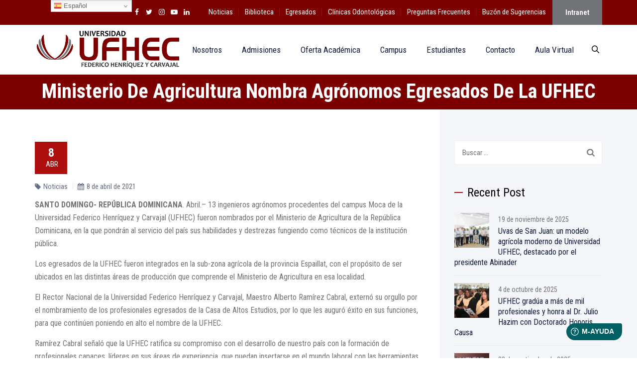

--- FILE ---
content_type: text/html; charset=UTF-8
request_url: https://ufhec.edu.do/ministerio-de-agricultura-nombra-agronomos-egresados-de-la-ufhec/
body_size: 35289
content:
<!DOCTYPE html>
<html lang="es" class="no-js">
<head>
	<meta charset="UTF-8">
	<link rel="profile" href="//gmpg.org/xfn/11">
	<meta name="viewport" content="width=device-width, initial-scale=1">
	<meta name='robots' content='index, follow, max-image-preview:large, max-snippet:-1, max-video-preview:-1' />
	<style>img:is([sizes="auto" i], [sizes^="auto," i]) { contain-intrinsic-size: 3000px 1500px }</style>
	
	<!-- This site is optimized with the Yoast SEO plugin v26.4 - https://yoast.com/wordpress/plugins/seo/ -->
	<title>Ministerio de Agricultura nombra agrónomos egresados de la UFHEC - Universidad UFHEC</title>
	<link rel="canonical" href="http://ufhec.edu.do/ministerio-de-agricultura-nombra-agronomos-egresados-de-la-ufhec/" />
	<meta property="og:locale" content="es_ES" />
	<meta property="og:type" content="article" />
	<meta property="og:title" content="Ministerio de Agricultura nombra agrónomos egresados de la UFHEC - Universidad UFHEC" />
	<meta property="og:description" content="SANTO DOMINGO- REPÚBLICA DOMINICANA. Abril.– 13 ingenieros agrónomos procedentes del campus Moca de la Universidad Federico Henríquez y Carvajal (UFHEC) fueron nombrados por el Ministerio de Agricultura de la República Dominicana, en la que pondrán al servicio del país sus habilidades y destrezas fungiendo como técnicos de la institución pública. Los egresados de la UFHEC &hellip; Continue reading Ministerio de Agricultura nombra agrónomos egresados de la UFHEC" />
	<meta property="og:url" content="http://ufhec.edu.do/ministerio-de-agricultura-nombra-agronomos-egresados-de-la-ufhec/" />
	<meta property="og:site_name" content="Universidad UFHEC" />
	<meta property="article:publisher" content="https://www.facebook.com/laufhec" />
	<meta property="article:published_time" content="2021-04-08T17:12:32+00:00" />
	<meta name="author" content="rs" />
	<meta name="twitter:card" content="summary_large_image" />
	<meta name="twitter:creator" content="@LaUFHEC" />
	<meta name="twitter:site" content="@LaUFHEC" />
	<meta name="twitter:label1" content="Escrito por" />
	<meta name="twitter:data1" content="rs" />
	<meta name="twitter:label2" content="Tiempo de lectura" />
	<meta name="twitter:data2" content="1 minuto" />
	<script type="application/ld+json" class="yoast-schema-graph">{"@context":"https://schema.org","@graph":[{"@type":"Article","@id":"http://ufhec.edu.do/ministerio-de-agricultura-nombra-agronomos-egresados-de-la-ufhec/#article","isPartOf":{"@id":"http://ufhec.edu.do/ministerio-de-agricultura-nombra-agronomos-egresados-de-la-ufhec/"},"author":{"name":"rs","@id":"https://ufhec.edu.do/#/schema/person/e7159e424b473a5cb9eccf5e0b7dd442"},"headline":"Ministerio de Agricultura nombra agrónomos egresados de la UFHEC","datePublished":"2021-04-08T17:12:32+00:00","mainEntityOfPage":{"@id":"http://ufhec.edu.do/ministerio-de-agricultura-nombra-agronomos-egresados-de-la-ufhec/"},"wordCount":205,"commentCount":0,"publisher":{"@id":"https://ufhec.edu.do/#organization"},"image":{"@id":"http://ufhec.edu.do/ministerio-de-agricultura-nombra-agronomos-egresados-de-la-ufhec/#primaryimage"},"thumbnailUrl":"","articleSection":["Noticias"],"inLanguage":"es","potentialAction":[{"@type":"CommentAction","name":"Comment","target":["http://ufhec.edu.do/ministerio-de-agricultura-nombra-agronomos-egresados-de-la-ufhec/#respond"]}]},{"@type":"WebPage","@id":"http://ufhec.edu.do/ministerio-de-agricultura-nombra-agronomos-egresados-de-la-ufhec/","url":"http://ufhec.edu.do/ministerio-de-agricultura-nombra-agronomos-egresados-de-la-ufhec/","name":"Ministerio de Agricultura nombra agrónomos egresados de la UFHEC - Universidad UFHEC","isPartOf":{"@id":"https://ufhec.edu.do/#website"},"primaryImageOfPage":{"@id":"http://ufhec.edu.do/ministerio-de-agricultura-nombra-agronomos-egresados-de-la-ufhec/#primaryimage"},"image":{"@id":"http://ufhec.edu.do/ministerio-de-agricultura-nombra-agronomos-egresados-de-la-ufhec/#primaryimage"},"thumbnailUrl":"","datePublished":"2021-04-08T17:12:32+00:00","breadcrumb":{"@id":"http://ufhec.edu.do/ministerio-de-agricultura-nombra-agronomos-egresados-de-la-ufhec/#breadcrumb"},"inLanguage":"es","potentialAction":[{"@type":"ReadAction","target":["http://ufhec.edu.do/ministerio-de-agricultura-nombra-agronomos-egresados-de-la-ufhec/"]}]},{"@type":"ImageObject","inLanguage":"es","@id":"http://ufhec.edu.do/ministerio-de-agricultura-nombra-agronomos-egresados-de-la-ufhec/#primaryimage","url":"","contentUrl":""},{"@type":"BreadcrumbList","@id":"http://ufhec.edu.do/ministerio-de-agricultura-nombra-agronomos-egresados-de-la-ufhec/#breadcrumb","itemListElement":[{"@type":"ListItem","position":1,"name":"Portada","item":"https://ufhec.edu.do/"},{"@type":"ListItem","position":2,"name":"Blog","item":"https://ufhec.edu.do/blog/"},{"@type":"ListItem","position":3,"name":"Ministerio de Agricultura nombra agrónomos egresados de la UFHEC"}]},{"@type":"WebSite","@id":"https://ufhec.edu.do/#website","url":"https://ufhec.edu.do/","name":"Universidad UFHEC","description":"Universidad Federico Henr&iacute;quez y Carvajal","publisher":{"@id":"https://ufhec.edu.do/#organization"},"potentialAction":[{"@type":"SearchAction","target":{"@type":"EntryPoint","urlTemplate":"https://ufhec.edu.do/?s={search_term_string}"},"query-input":{"@type":"PropertyValueSpecification","valueRequired":true,"valueName":"search_term_string"}}],"inLanguage":"es"},{"@type":"Organization","@id":"https://ufhec.edu.do/#organization","name":"Universidad Federico Henríquez y Carvajal","url":"https://ufhec.edu.do/","logo":{"@type":"ImageObject","inLanguage":"es","@id":"https://ufhec.edu.do/#/schema/logo/image/","url":"https://ufhec.edu.do/wp-content/uploads/2021/08/Logo-Horizontal-ic.png","contentUrl":"https://ufhec.edu.do/wp-content/uploads/2021/08/Logo-Horizontal-ic.png","width":964,"height":250,"caption":"Universidad Federico Henríquez y Carvajal"},"image":{"@id":"https://ufhec.edu.do/#/schema/logo/image/"},"sameAs":["https://www.facebook.com/laufhec","https://x.com/LaUFHEC","https://www.instagram.com/laufhec/","https://www.linkedin.com/school/universidad-federico-henríquez-y-carvajal-ufhec/","https://www.youtube.com/c/UFHECTV"]},{"@type":"Person","@id":"https://ufhec.edu.do/#/schema/person/e7159e424b473a5cb9eccf5e0b7dd442","name":"rs","image":{"@type":"ImageObject","inLanguage":"es","@id":"https://ufhec.edu.do/#/schema/person/image/","url":"https://secure.gravatar.com/avatar/52bcd777df48e0eaedc8a2af83879c370294e5684b530cd32caf3b8f31114376?s=96&d=mm&r=g","contentUrl":"https://secure.gravatar.com/avatar/52bcd777df48e0eaedc8a2af83879c370294e5684b530cd32caf3b8f31114376?s=96&d=mm&r=g","caption":"rs"},"sameAs":["https://rsweb.com.do/web/ufhec"],"url":"https://ufhec.edu.do/author/rsweb/"}]}</script>
	<!-- / Yoast SEO plugin. -->


<link rel="alternate" type="application/rss+xml" title="Universidad UFHEC &raquo; Feed" href="https://ufhec.edu.do/feed/" />
<link rel="alternate" type="application/rss+xml" title="Universidad UFHEC &raquo; Feed de los comentarios" href="https://ufhec.edu.do/comments/feed/" />
<link rel="alternate" type="application/rss+xml" title="Universidad UFHEC &raquo; Comentario Ministerio de Agricultura nombra agrónomos egresados de la UFHEC del feed" href="https://ufhec.edu.do/ministerio-de-agricultura-nombra-agronomos-egresados-de-la-ufhec/feed/" />
<script>
/* <![CDATA[ */
window._wpemojiSettings = {"baseUrl":"https:\/\/s.w.org\/images\/core\/emoji\/16.0.1\/72x72\/","ext":".png","svgUrl":"https:\/\/s.w.org\/images\/core\/emoji\/16.0.1\/svg\/","svgExt":".svg","source":{"concatemoji":"https:\/\/ufhec.edu.do\/wp-includes\/js\/wp-emoji-release.min.js?ver=33802bcc4308b28bf0a25a1db7734763"}};
/*! This file is auto-generated */
!function(s,n){var o,i,e;function c(e){try{var t={supportTests:e,timestamp:(new Date).valueOf()};sessionStorage.setItem(o,JSON.stringify(t))}catch(e){}}function p(e,t,n){e.clearRect(0,0,e.canvas.width,e.canvas.height),e.fillText(t,0,0);var t=new Uint32Array(e.getImageData(0,0,e.canvas.width,e.canvas.height).data),a=(e.clearRect(0,0,e.canvas.width,e.canvas.height),e.fillText(n,0,0),new Uint32Array(e.getImageData(0,0,e.canvas.width,e.canvas.height).data));return t.every(function(e,t){return e===a[t]})}function u(e,t){e.clearRect(0,0,e.canvas.width,e.canvas.height),e.fillText(t,0,0);for(var n=e.getImageData(16,16,1,1),a=0;a<n.data.length;a++)if(0!==n.data[a])return!1;return!0}function f(e,t,n,a){switch(t){case"flag":return n(e,"\ud83c\udff3\ufe0f\u200d\u26a7\ufe0f","\ud83c\udff3\ufe0f\u200b\u26a7\ufe0f")?!1:!n(e,"\ud83c\udde8\ud83c\uddf6","\ud83c\udde8\u200b\ud83c\uddf6")&&!n(e,"\ud83c\udff4\udb40\udc67\udb40\udc62\udb40\udc65\udb40\udc6e\udb40\udc67\udb40\udc7f","\ud83c\udff4\u200b\udb40\udc67\u200b\udb40\udc62\u200b\udb40\udc65\u200b\udb40\udc6e\u200b\udb40\udc67\u200b\udb40\udc7f");case"emoji":return!a(e,"\ud83e\udedf")}return!1}function g(e,t,n,a){var r="undefined"!=typeof WorkerGlobalScope&&self instanceof WorkerGlobalScope?new OffscreenCanvas(300,150):s.createElement("canvas"),o=r.getContext("2d",{willReadFrequently:!0}),i=(o.textBaseline="top",o.font="600 32px Arial",{});return e.forEach(function(e){i[e]=t(o,e,n,a)}),i}function t(e){var t=s.createElement("script");t.src=e,t.defer=!0,s.head.appendChild(t)}"undefined"!=typeof Promise&&(o="wpEmojiSettingsSupports",i=["flag","emoji"],n.supports={everything:!0,everythingExceptFlag:!0},e=new Promise(function(e){s.addEventListener("DOMContentLoaded",e,{once:!0})}),new Promise(function(t){var n=function(){try{var e=JSON.parse(sessionStorage.getItem(o));if("object"==typeof e&&"number"==typeof e.timestamp&&(new Date).valueOf()<e.timestamp+604800&&"object"==typeof e.supportTests)return e.supportTests}catch(e){}return null}();if(!n){if("undefined"!=typeof Worker&&"undefined"!=typeof OffscreenCanvas&&"undefined"!=typeof URL&&URL.createObjectURL&&"undefined"!=typeof Blob)try{var e="postMessage("+g.toString()+"("+[JSON.stringify(i),f.toString(),p.toString(),u.toString()].join(",")+"));",a=new Blob([e],{type:"text/javascript"}),r=new Worker(URL.createObjectURL(a),{name:"wpTestEmojiSupports"});return void(r.onmessage=function(e){c(n=e.data),r.terminate(),t(n)})}catch(e){}c(n=g(i,f,p,u))}t(n)}).then(function(e){for(var t in e)n.supports[t]=e[t],n.supports.everything=n.supports.everything&&n.supports[t],"flag"!==t&&(n.supports.everythingExceptFlag=n.supports.everythingExceptFlag&&n.supports[t]);n.supports.everythingExceptFlag=n.supports.everythingExceptFlag&&!n.supports.flag,n.DOMReady=!1,n.readyCallback=function(){n.DOMReady=!0}}).then(function(){return e}).then(function(){var e;n.supports.everything||(n.readyCallback(),(e=n.source||{}).concatemoji?t(e.concatemoji):e.wpemoji&&e.twemoji&&(t(e.twemoji),t(e.wpemoji)))}))}((window,document),window._wpemojiSettings);
/* ]]> */
</script>
<link rel='stylesheet' id='fd_plugin_css-css' href='https://ufhec.edu.do/wp-content/plugins/freshdesk-support/public/css/freshdesk_plugin.css?ver=1751300205'  media='all' />
<link rel='stylesheet' id='formidable-css' href='https://ufhec.edu.do/wp-content/plugins/formidable/css/formidableforms.css?ver=1142234'  media='all' />
<style id='wp-emoji-styles-inline-css'>

	img.wp-smiley, img.emoji {
		display: inline !important;
		border: none !important;
		box-shadow: none !important;
		height: 1em !important;
		width: 1em !important;
		margin: 0 0.07em !important;
		vertical-align: -0.1em !important;
		background: none !important;
		padding: 0 !important;
	}
</style>
<link rel='stylesheet' id='wp-block-library-css' href='https://ufhec.edu.do/wp-includes/css/dist/block-library/style.min.css?ver=33802bcc4308b28bf0a25a1db7734763'  media='all' />
<style id='classic-theme-styles-inline-css'>
/*! This file is auto-generated */
.wp-block-button__link{color:#fff;background-color:#32373c;border-radius:9999px;box-shadow:none;text-decoration:none;padding:calc(.667em + 2px) calc(1.333em + 2px);font-size:1.125em}.wp-block-file__button{background:#32373c;color:#fff;text-decoration:none}
</style>
<link rel='stylesheet' id='awsm-ead-public-css' href='https://ufhec.edu.do/wp-content/plugins/embed-any-document/css/embed-public.min.css?ver=2.7.8'  media='all' />
<style id='global-styles-inline-css'>
:root{--wp--preset--aspect-ratio--square: 1;--wp--preset--aspect-ratio--4-3: 4/3;--wp--preset--aspect-ratio--3-4: 3/4;--wp--preset--aspect-ratio--3-2: 3/2;--wp--preset--aspect-ratio--2-3: 2/3;--wp--preset--aspect-ratio--16-9: 16/9;--wp--preset--aspect-ratio--9-16: 9/16;--wp--preset--color--black: #000000;--wp--preset--color--cyan-bluish-gray: #abb8c3;--wp--preset--color--white: #ffffff;--wp--preset--color--pale-pink: #f78da7;--wp--preset--color--vivid-red: #cf2e2e;--wp--preset--color--luminous-vivid-orange: #ff6900;--wp--preset--color--luminous-vivid-amber: #fcb900;--wp--preset--color--light-green-cyan: #7bdcb5;--wp--preset--color--vivid-green-cyan: #00d084;--wp--preset--color--pale-cyan-blue: #8ed1fc;--wp--preset--color--vivid-cyan-blue: #0693e3;--wp--preset--color--vivid-purple: #9b51e0;--wp--preset--gradient--vivid-cyan-blue-to-vivid-purple: linear-gradient(135deg,rgba(6,147,227,1) 0%,rgb(155,81,224) 100%);--wp--preset--gradient--light-green-cyan-to-vivid-green-cyan: linear-gradient(135deg,rgb(122,220,180) 0%,rgb(0,208,130) 100%);--wp--preset--gradient--luminous-vivid-amber-to-luminous-vivid-orange: linear-gradient(135deg,rgba(252,185,0,1) 0%,rgba(255,105,0,1) 100%);--wp--preset--gradient--luminous-vivid-orange-to-vivid-red: linear-gradient(135deg,rgba(255,105,0,1) 0%,rgb(207,46,46) 100%);--wp--preset--gradient--very-light-gray-to-cyan-bluish-gray: linear-gradient(135deg,rgb(238,238,238) 0%,rgb(169,184,195) 100%);--wp--preset--gradient--cool-to-warm-spectrum: linear-gradient(135deg,rgb(74,234,220) 0%,rgb(151,120,209) 20%,rgb(207,42,186) 40%,rgb(238,44,130) 60%,rgb(251,105,98) 80%,rgb(254,248,76) 100%);--wp--preset--gradient--blush-light-purple: linear-gradient(135deg,rgb(255,206,236) 0%,rgb(152,150,240) 100%);--wp--preset--gradient--blush-bordeaux: linear-gradient(135deg,rgb(254,205,165) 0%,rgb(254,45,45) 50%,rgb(107,0,62) 100%);--wp--preset--gradient--luminous-dusk: linear-gradient(135deg,rgb(255,203,112) 0%,rgb(199,81,192) 50%,rgb(65,88,208) 100%);--wp--preset--gradient--pale-ocean: linear-gradient(135deg,rgb(255,245,203) 0%,rgb(182,227,212) 50%,rgb(51,167,181) 100%);--wp--preset--gradient--electric-grass: linear-gradient(135deg,rgb(202,248,128) 0%,rgb(113,206,126) 100%);--wp--preset--gradient--midnight: linear-gradient(135deg,rgb(2,3,129) 0%,rgb(40,116,252) 100%);--wp--preset--font-size--small: 13px;--wp--preset--font-size--medium: 20px;--wp--preset--font-size--large: 36px;--wp--preset--font-size--x-large: 42px;--wp--preset--spacing--20: 0.44rem;--wp--preset--spacing--30: 0.67rem;--wp--preset--spacing--40: 1rem;--wp--preset--spacing--50: 1.5rem;--wp--preset--spacing--60: 2.25rem;--wp--preset--spacing--70: 3.38rem;--wp--preset--spacing--80: 5.06rem;--wp--preset--shadow--natural: 6px 6px 9px rgba(0, 0, 0, 0.2);--wp--preset--shadow--deep: 12px 12px 50px rgba(0, 0, 0, 0.4);--wp--preset--shadow--sharp: 6px 6px 0px rgba(0, 0, 0, 0.2);--wp--preset--shadow--outlined: 6px 6px 0px -3px rgba(255, 255, 255, 1), 6px 6px rgba(0, 0, 0, 1);--wp--preset--shadow--crisp: 6px 6px 0px rgba(0, 0, 0, 1);}:where(.is-layout-flex){gap: 0.5em;}:where(.is-layout-grid){gap: 0.5em;}body .is-layout-flex{display: flex;}.is-layout-flex{flex-wrap: wrap;align-items: center;}.is-layout-flex > :is(*, div){margin: 0;}body .is-layout-grid{display: grid;}.is-layout-grid > :is(*, div){margin: 0;}:where(.wp-block-columns.is-layout-flex){gap: 2em;}:where(.wp-block-columns.is-layout-grid){gap: 2em;}:where(.wp-block-post-template.is-layout-flex){gap: 1.25em;}:where(.wp-block-post-template.is-layout-grid){gap: 1.25em;}.has-black-color{color: var(--wp--preset--color--black) !important;}.has-cyan-bluish-gray-color{color: var(--wp--preset--color--cyan-bluish-gray) !important;}.has-white-color{color: var(--wp--preset--color--white) !important;}.has-pale-pink-color{color: var(--wp--preset--color--pale-pink) !important;}.has-vivid-red-color{color: var(--wp--preset--color--vivid-red) !important;}.has-luminous-vivid-orange-color{color: var(--wp--preset--color--luminous-vivid-orange) !important;}.has-luminous-vivid-amber-color{color: var(--wp--preset--color--luminous-vivid-amber) !important;}.has-light-green-cyan-color{color: var(--wp--preset--color--light-green-cyan) !important;}.has-vivid-green-cyan-color{color: var(--wp--preset--color--vivid-green-cyan) !important;}.has-pale-cyan-blue-color{color: var(--wp--preset--color--pale-cyan-blue) !important;}.has-vivid-cyan-blue-color{color: var(--wp--preset--color--vivid-cyan-blue) !important;}.has-vivid-purple-color{color: var(--wp--preset--color--vivid-purple) !important;}.has-black-background-color{background-color: var(--wp--preset--color--black) !important;}.has-cyan-bluish-gray-background-color{background-color: var(--wp--preset--color--cyan-bluish-gray) !important;}.has-white-background-color{background-color: var(--wp--preset--color--white) !important;}.has-pale-pink-background-color{background-color: var(--wp--preset--color--pale-pink) !important;}.has-vivid-red-background-color{background-color: var(--wp--preset--color--vivid-red) !important;}.has-luminous-vivid-orange-background-color{background-color: var(--wp--preset--color--luminous-vivid-orange) !important;}.has-luminous-vivid-amber-background-color{background-color: var(--wp--preset--color--luminous-vivid-amber) !important;}.has-light-green-cyan-background-color{background-color: var(--wp--preset--color--light-green-cyan) !important;}.has-vivid-green-cyan-background-color{background-color: var(--wp--preset--color--vivid-green-cyan) !important;}.has-pale-cyan-blue-background-color{background-color: var(--wp--preset--color--pale-cyan-blue) !important;}.has-vivid-cyan-blue-background-color{background-color: var(--wp--preset--color--vivid-cyan-blue) !important;}.has-vivid-purple-background-color{background-color: var(--wp--preset--color--vivid-purple) !important;}.has-black-border-color{border-color: var(--wp--preset--color--black) !important;}.has-cyan-bluish-gray-border-color{border-color: var(--wp--preset--color--cyan-bluish-gray) !important;}.has-white-border-color{border-color: var(--wp--preset--color--white) !important;}.has-pale-pink-border-color{border-color: var(--wp--preset--color--pale-pink) !important;}.has-vivid-red-border-color{border-color: var(--wp--preset--color--vivid-red) !important;}.has-luminous-vivid-orange-border-color{border-color: var(--wp--preset--color--luminous-vivid-orange) !important;}.has-luminous-vivid-amber-border-color{border-color: var(--wp--preset--color--luminous-vivid-amber) !important;}.has-light-green-cyan-border-color{border-color: var(--wp--preset--color--light-green-cyan) !important;}.has-vivid-green-cyan-border-color{border-color: var(--wp--preset--color--vivid-green-cyan) !important;}.has-pale-cyan-blue-border-color{border-color: var(--wp--preset--color--pale-cyan-blue) !important;}.has-vivid-cyan-blue-border-color{border-color: var(--wp--preset--color--vivid-cyan-blue) !important;}.has-vivid-purple-border-color{border-color: var(--wp--preset--color--vivid-purple) !important;}.has-vivid-cyan-blue-to-vivid-purple-gradient-background{background: var(--wp--preset--gradient--vivid-cyan-blue-to-vivid-purple) !important;}.has-light-green-cyan-to-vivid-green-cyan-gradient-background{background: var(--wp--preset--gradient--light-green-cyan-to-vivid-green-cyan) !important;}.has-luminous-vivid-amber-to-luminous-vivid-orange-gradient-background{background: var(--wp--preset--gradient--luminous-vivid-amber-to-luminous-vivid-orange) !important;}.has-luminous-vivid-orange-to-vivid-red-gradient-background{background: var(--wp--preset--gradient--luminous-vivid-orange-to-vivid-red) !important;}.has-very-light-gray-to-cyan-bluish-gray-gradient-background{background: var(--wp--preset--gradient--very-light-gray-to-cyan-bluish-gray) !important;}.has-cool-to-warm-spectrum-gradient-background{background: var(--wp--preset--gradient--cool-to-warm-spectrum) !important;}.has-blush-light-purple-gradient-background{background: var(--wp--preset--gradient--blush-light-purple) !important;}.has-blush-bordeaux-gradient-background{background: var(--wp--preset--gradient--blush-bordeaux) !important;}.has-luminous-dusk-gradient-background{background: var(--wp--preset--gradient--luminous-dusk) !important;}.has-pale-ocean-gradient-background{background: var(--wp--preset--gradient--pale-ocean) !important;}.has-electric-grass-gradient-background{background: var(--wp--preset--gradient--electric-grass) !important;}.has-midnight-gradient-background{background: var(--wp--preset--gradient--midnight) !important;}.has-small-font-size{font-size: var(--wp--preset--font-size--small) !important;}.has-medium-font-size{font-size: var(--wp--preset--font-size--medium) !important;}.has-large-font-size{font-size: var(--wp--preset--font-size--large) !important;}.has-x-large-font-size{font-size: var(--wp--preset--font-size--x-large) !important;}
:where(.wp-block-post-template.is-layout-flex){gap: 1.25em;}:where(.wp-block-post-template.is-layout-grid){gap: 1.25em;}
:where(.wp-block-columns.is-layout-flex){gap: 2em;}:where(.wp-block-columns.is-layout-grid){gap: 2em;}
:root :where(.wp-block-pullquote){font-size: 1.5em;line-height: 1.6;}
</style>
<link rel='stylesheet' id='contact-form-7-css' href='https://ufhec.edu.do/wp-content/plugins/contact-form-7/includes/css/styles.css?ver=6.1.3'  media='all' />
<link rel='stylesheet' id='wpdm-fonticon-css' href='https://ufhec.edu.do/wp-content/plugins/download-manager/assets/wpdm-iconfont/css/wpdm-icons.css?ver=33802bcc4308b28bf0a25a1db7734763'  media='all' />
<link rel='stylesheet' id='wpdm-front-css' href='https://ufhec.edu.do/wp-content/plugins/download-manager/assets/css/front.min.css?ver=33802bcc4308b28bf0a25a1db7734763'  media='all' />
<link rel='stylesheet' id='font-awesome-css' href='https://ufhec.edu.do/wp-content/themes/acadevo/assets/font-awesome/css/font-awesome.min.css?ver=33802bcc4308b28bf0a25a1db7734763'  media='all' />
<link rel='stylesheet' id='themify-css' href='https://ufhec.edu.do/wp-content/themes/acadevo/assets/themify-icons/themify-icons.css?ver=33802bcc4308b28bf0a25a1db7734763'  media='all' />
<link rel='stylesheet' id='perfect-scrollbar-css' href='https://ufhec.edu.do/wp-content/themes/acadevo/assets/perfect-scrollbar/perfect-scrollbar.min.css?ver=33802bcc4308b28bf0a25a1db7734763'  media='all' />
<link rel='stylesheet' id='chrisbracco-tooltip-css' href='https://ufhec.edu.do/wp-content/themes/acadevo/assets/chrisbracco-tooltip/chrisbracco-tooltip.min.css?ver=33802bcc4308b28bf0a25a1db7734763'  media='all' />
<link rel='stylesheet' id='multi-columns-row-css' href='https://ufhec.edu.do/wp-content/themes/acadevo/css/multi-columns-row.css?ver=33802bcc4308b28bf0a25a1db7734763'  media='all' />
<link rel='stylesheet' id='select2-css' href='https://ufhec.edu.do/wp-content/themes/acadevo/assets/select2/select2.min.css?ver=33802bcc4308b28bf0a25a1db7734763'  media='all' />
<link rel='stylesheet' id='flexslider-css' href='https://ufhec.edu.do/wp-content/plugins/js_composer/assets/lib/flexslider/flexslider.min.css?ver=6.6.0'  media='all' />
<link rel='stylesheet' id='tm-acadevo-icons-css' href='https://ufhec.edu.do/wp-content/themes/acadevo/assets/tm-acadevo-icons/css/tm-acadevo-icons.css?ver=33802bcc4308b28bf0a25a1db7734763'  media='all' />
<link rel='stylesheet' id='themetechmount-acadevo-extra-icons-css' href='https://ufhec.edu.do/wp-content/themes/acadevo/assets/themetechmount-acadevo-extra-icons/font/flaticon.css?ver=33802bcc4308b28bf0a25a1db7734763'  media='all' />
<link rel='stylesheet' id='slick-css' href='https://ufhec.edu.do/wp-content/themes/acadevo/assets/slick/slick.css?ver=33802bcc4308b28bf0a25a1db7734763'  media='all' />
<link rel='stylesheet' id='slick-theme-css' href='https://ufhec.edu.do/wp-content/themes/acadevo/assets/slick/slick-theme.css?ver=33802bcc4308b28bf0a25a1db7734763'  media='all' />
<link rel='stylesheet' id='prettyphoto-css' href='https://ufhec.edu.do/wp-content/plugins/js_composer/assets/lib/prettyphoto/css/prettyPhoto.min.css?ver=6.6.0'  media='all' />
<link rel='stylesheet' id='tablepress-default-css' href='https://ufhec.edu.do/wp-content/plugins/tablepress/css/build/default.css?ver=3.2.5'  media='all' />
<link rel='stylesheet' id='tablepress-responsive-tables-css' href='https://ufhec.edu.do/wp-content/plugins/tablepress-responsive-tables/css/tablepress-responsive.min.css?ver=1.8'  media='all' />
<link rel='stylesheet' id='bootstrap-css' href='https://ufhec.edu.do/wp-content/themes/acadevo/css/bootstrap.min.css?ver=33802bcc4308b28bf0a25a1db7734763'  media='all' />
<link rel='stylesheet' id='bootstrap-theme-css' href='https://ufhec.edu.do/wp-content/themes/acadevo/css/bootstrap-theme.min.css?ver=33802bcc4308b28bf0a25a1db7734763'  media='all' />
<link rel='stylesheet' id='vc_tta_style-css' href='https://ufhec.edu.do/wp-content/plugins/js_composer/assets/css/js_composer_tta.min.css?ver=33802bcc4308b28bf0a25a1db7734763'  media='all' />
<link rel='stylesheet' id='acadevo-base-style-css' href='https://ufhec.edu.do/wp-content/themes/acadevo/css/base.min.css?ver=33802bcc4308b28bf0a25a1db7734763'  media='all' />
<link rel='stylesheet' id='js_composer_front-css' href='https://ufhec.edu.do/wp-content/plugins/js_composer/assets/css/js_composer.min.css?ver=6.6.0'  media='all' />
<link rel='stylesheet' id='acadevo-main-style-css' href='https://ufhec.edu.do/wp-content/themes/acadevo/css/main.min.css?ver=33802bcc4308b28bf0a25a1db7734763'  media='all' />
<style id='acadevo-main-style-inline-css'>
body{background-color:#ffffff;background-position:0% 0%;background-size:auto;background-repeat:repeat;background-attachment:scroll}body > .tm-bg-layer{background-color:#ffffff}body #main{background-color:#ffffff;background-position:0% 0%;background-size:auto;background-repeat:repeat;background-attachment:scroll}body #main > .tm-bg-layer{background-color:#ffffff}.themetechmount-fbar-box-w{background-color:#ebecf0;background-position:center center;background-size:cover;background-repeat:no-repeat;background-attachment:scroll}.themetechmount-fbar-box-w > .tm-bg-layer{background-color:#ebecf0}div.tm-titlebar-wrapper{background-color:#7c0000;background-position:center center;background-size:cover;background-repeat:no-repeat;background-attachment:scroll}div.tm-titlebar-wrapper > .tm-bg-layer{background-color:#7c0000}.tm-header-style-classic-vertical .site-header{background-color:rgba(0,0,0,0.01);background-position:0% 0%;background-size:cover;background-repeat:repeat;background-attachment:scroll}.tm-header-style-classic-vertical .site-header > .tm-bg-layer{background-color:rgba(0,0,0,0.01)}.tm-mmmenu-override-yes #site-header-menu #site-navigation div.mega-menu-wrap ul.mega-menu.mega-menu-horizontal li.mega-menu-item ul.mega-sub-menu,#site-header-menu #site-navigation div.nav-menu > ul > li ul{background-color:#ffffff;background-position:center top;background-size:cover;background-repeat:no-repeat;background-attachment:scroll}.tm-mmmenu-override-yes #site-header-menu #site-navigation div.mega-menu-wrap ul.mega-menu.mega-menu-horizontal li.mega-menu-item ul.mega-sub-menu,#site-header-menu #site-navigation div.nav-menu > ul > li ul > .tm-bg-layer{background-color:#ffffff}#site-header-menu #site-navigation div.nav-menu > ul > li:nth-child(1) ul,.tm-mmmenu-override-yes #site-header-menu #site-navigation div.mega-menu-wrap ul.mega-menu.mega-menu-horizontal li.mega-menu-item:nth-child(1) ul.mega-sub-menu{background-position:0% 0%;background-size:auto;background-repeat:repeat;background-attachment:scroll}#site-header-menu #site-navigation div.nav-menu > ul > li:nth-child(2) ul,.tm-mmmenu-override-yes #site-header-menu #site-navigation div.mega-menu-wrap ul.mega-menu.mega-menu-horizontal li.mega-menu-item:nth-child(2) ul.mega-sub-menu{background-position:0% 0%;background-size:auto;background-repeat:repeat;background-attachment:scroll}#site-header-menu #site-navigation div.nav-menu > ul > li:nth-child(3) ul,.tm-mmmenu-override-yes #site-header-menu #site-navigation div.mega-menu-wrap ul.mega-menu.mega-menu-horizontal li.mega-menu-item:nth-child(3) ul.mega-sub-menu{background-position:0% 0%;background-size:auto;background-repeat:repeat;background-attachment:scroll}#site-header-menu #site-navigation div.nav-menu > ul > li:nth-child(4) ul,.tm-mmmenu-override-yes #site-header-menu #site-navigation div.mega-menu-wrap ul.mega-menu.mega-menu-horizontal li.mega-menu-item:nth-child(4) ul.mega-sub-menu{background-position:0% 0%;background-size:auto;background-repeat:repeat;background-attachment:scroll}#site-header-menu #site-navigation div.nav-menu > ul > li:nth-child(5) ul,.tm-mmmenu-override-yes #site-header-menu #site-navigation div.mega-menu-wrap ul.mega-menu.mega-menu-horizontal li.mega-menu-item:nth-child(5) ul.mega-sub-menu{background-position:0% 0%;background-size:auto;background-repeat:repeat;background-attachment:scroll}#site-header-menu #site-navigation div.nav-menu > ul > li:nth-child(6) ul,.tm-mmmenu-override-yes #site-header-menu #site-navigation div.mega-menu-wrap ul.mega-menu.mega-menu-horizontal li.mega-menu-item:nth-child(6) ul.mega-sub-menu{background-position:0% 0%;background-size:auto;background-repeat:repeat;background-attachment:scroll}#site-header-menu #site-navigation div.nav-menu > ul > li:nth-child(7) ul,.tm-mmmenu-override-yes #site-header-menu #site-navigation div.mega-menu-wrap ul.mega-menu.mega-menu-horizontal li.mega-menu-item:nth-child(7) ul.mega-sub-menu{background-position:0% 0%;background-size:auto;background-repeat:repeat;background-attachment:scroll}#site-header-menu #site-navigation div.nav-menu > ul > li:nth-child(8) ul,.tm-mmmenu-override-yes #site-header-menu #site-navigation div.mega-menu-wrap ul.mega-menu.mega-menu-horizontal li.mega-menu-item:nth-child(8) ul.mega-sub-menu{background-position:0% 0%;background-size:auto;background-repeat:repeat;background-attachment:scroll}#site-header-menu #site-navigation div.nav-menu > ul > li:nth-child(9) ul,.tm-mmmenu-override-yes #site-header-menu #site-navigation div.mega-menu-wrap ul.mega-menu.mega-menu-horizontal li.mega-menu-item:nth-child(9) ul.mega-sub-menu{background-position:0% 0%;background-size:auto;background-repeat:repeat;background-attachment:scroll}#site-header-menu #site-navigation div.nav-menu > ul > li:nth-child(10) ul,.tm-mmmenu-override-yes #site-header-menu #site-navigation div.mega-menu-wrap ul.mega-menu.mega-menu-horizontal li.mega-menu-item:nth-child(10) ul.mega-sub-menu{background-position:0% 0%;background-size:auto;background-repeat:repeat;background-attachment:scroll}.footer{background-color:#7c0000;background-position:center center;background-size:cover;background-repeat:no-repeat;background-attachment:scroll}.footer > .tm-bg-layer{background-color:#7c0000}.first-footer{background-position:center bottom;background-size:cover;background-repeat:no-repeat;background-attachment:scroll}.second-footer{background-color:transparent;background-position:center center;background-size:cover;background-repeat:no-repeat;background-attachment:scroll}.second-footer > .tm-bg-layer{background-color:transparent}.site-footer .bottom-footer-text{background-color:transparent;background-position:center center;background-size:auto;background-repeat:no-repeat;background-attachment:fixed}.site-footer .bottom-footer-text > .tm-bg-layer{background-color:transparent}.loginpage{background-image:url('http://acadevo.themetechmount.net/acadevo-data/wp-content/themes/acadevo/images/login-bg.jpg');background-color:#ffffff;background-position:center top;background-size:cover;background-repeat:no-repeat;background-attachment:scroll}.loginpage > .tm-bg-layer{background-color:#ffffff}.error404 .site-content-wrapper{background-color:#f8f9fc;background-position:center center;background-size:cover;background-repeat:no-repeat;background-attachment:scroll}.error404 .site-content-wrapper > .tm-bg-layer{background-color:#f8f9fc}.uconstruction_background{background-image:url('http://acadevo.themetechmount.net/acadevo-data/wp-content/themes/acadevo/images/uconstruction-bg.jpg');background-color:#ffffff;background-position:center top;background-size:cover;background-repeat:no-repeat;background-attachment:fixed}.uconstruction_background > .tm-bg-layer{background-color:#ffffff}body{font-family:"Roboto Condensed",Tahoma,Geneva,sans-serif;font-weight:400;font-size:16px;line-height:26px;color:#727376}h1{font-family:"Roboto Condensed",Arial,Helvetica,sans-serif;font-weight:700;font-size:40px;line-height:45px;color:#000000}h2{font-family:"Roboto Condensed",Arial,Helvetica,sans-serif;font-weight:700;font-size:35px;line-height:40px;color:#000000}h3{font-family:"Roboto Condensed",Arial,Helvetica,sans-serif;font-weight:700;font-size:30px;line-height:35px;color:#000000}h4{font-family:"Roboto Condensed",Arial,Helvetica,sans-serif;font-weight:700;font-size:25px;line-height:30px;color:#000000}h5{font-family:"Roboto Condensed",Arial,Helvetica,sans-serif;font-weight:700;font-size:20px;line-height:30px;color:#000000}h6{font-family:"Roboto Condensed",Arial,Helvetica,sans-serif;font-weight:700;font-size:17px;line-height:22px;color:#000000}.tm-element-heading-wrapper .tm-vc_general .tm-vc_cta3_content-container .tm-vc_cta3-content .tm-vc_cta3-content-header h2{font-family:"Roboto Condensed",Arial,Helvetica,sans-serif;font-weight:700;text-transform:capitalize;font-size:50px;line-height:60px;color:#000000}.tm-element-heading-wrapper .tm-vc_general .tm-vc_cta3_content-container .tm-vc_cta3-content .tm-vc_cta3-content-header h4,.tm-vc_general.tm-vc_cta3.tm-vc_cta3-color-transparent.tm-cta3-only .tm-vc_cta3-content .tm-vc_cta3-headers h4{font-family:"Roboto Condensed",Arial,Helvetica,sans-serif;font-weight:400;text-transform:uppercase;font-size:16px;line-height:20px;letter-spacing:1px;color:#7c0000}.tm-element-heading-wrapper .tm-vc_general.tm-vc_cta3 .tm-vc_cta3-content p{font-family:"Roboto Condensed",Arial,Helvetica,sans-serif;font-weight:400;font-size:16px;line-height:26px;color:#727376}body .widget .widget-title,body .widget .widgettitle,#site-header-menu #site-navigation .mega-menu-wrap .mega-menu.mega-menu-horizontal .mega-sub-menu > li.mega-menu-item > h4.mega-block-title,.portfolio-description h2,.themetechmount-portfolio-details h2,.themetechmount-portfolio-related h2{font-family:"Roboto Condensed",Arial,Helvetica,sans-serif;font-weight:400;font-size:24px;line-height:32px;color:#000000}.main-holder .site-content ul.products li.product .add_to_wishlist,.main-holder .site-content ul.products li.product .yith-wcwl-wishlistexistsbrowse a[rel="nofollow"],.woocommerce button.button,.woocommerce-page button.button,input,.tm-vc_btn,.tm-vc_btn3,.woocommerce-page a.button,.button,.wpb_button,button,.woocommerce input.button,.woocommerce-page input.button,.tp-button.big,.woocommerce #content input.button,.woocommerce #respond input#submit,.woocommerce a.button,.woocommerce button.button,.woocommerce input.button,.woocommerce-page #content input.button,.woocommerce-page #respond input#submit,.woocommerce-page a.button,.woocommerce-page button.button,.woocommerce-page input.button,.themetechmount-post-readmore a{font-family:"Roboto Condensed",Arial,Helvetica,sans-serif;font-weight:700}.wpb_tabs_nav a.ui-tabs-anchor,body .wpb_accordion .wpb_accordion_wrapper .wpb_accordion_header a,.vc_progress_bar .vc_label,.vc_tta.vc_general .vc_tta-tab > a,.vc_toggle_title > h4{font-family:"Roboto Condensed",Arial,Helvetica,sans-serif;font-weight:400;font-size:18px}.tm-titlebar h1.entry-title,.tm-titlebar-textcolor-custom .tm-titlebar-main .entry-title{font-family:"Roboto Condensed",Arial,Helvetica,sans-serif;font-weight:700;text-transform:capitalize;font-size:40px;line-height:45px;color:#033b4a}.tm-titlebar .entry-subtitle,.tm-titlebar-textcolor-custom .tm-titlebar-main .entry-subtitle{font-family:"Roboto Condensed",Arial,Helvetica,sans-serif;font-weight:400;font-size:16px;line-height:27px;color:#9dabaf}.tm-titlebar .breadcrumb-wrapper,.tm-titlebar .breadcrumb-wrapper a{font-family:"Roboto Condensed",Arial,Helvetica,sans-serif;font-weight:400;text-transform:capitalize;font-size:18px;line-height:30px;color:#9dabaf}.headerlogo a.home-link{font-family:"Arimo",Arial,Helvetica,sans-serif;font-weight:400;font-size:26px;line-height:27px;color:#202020}#site-header-menu #site-navigation div.nav-menu > ul > li > a,.tm-mmmenu-override-yes #site-header-menu #site-navigation .mega-menu-wrap .mega-menu.mega-menu-horizontal > li.mega-menu-item > a{font-family:"Roboto Condensed",Arial,Helvetica,sans-serif;font-weight:400;text-transform:capitalize;font-size:17px;line-height:21px;color:#00000}ul.nav-menu li ul li a,div.nav-menu > ul li ul li a,.tm-mmmenu-override-yes #site-header-menu #site-navigation .mega-menu-wrap .mega-menu.mega-menu-horizontal .mega-sub-menu a,.tm-mmmenu-override-yes #site-header-menu #site-navigation .mega-menu-wrap .mega-menu.mega-menu-horizontal .mega-sub-menu a:hover,.tm-mmmenu-override-yes #site-header-menu #site-navigation .mega-menu-wrap .mega-menu.mega-menu-horizontal .mega-sub-menu a:focus,.tm-mmmenu-override-yes #site-header-menu #site-navigation .mega-menu-wrap .mega-menu.mega-menu-horizontal .mega-sub-menu a.mega-menu-link,.tm-mmmenu-override-yes #site-header-menu #site-navigation .mega-menu-wrap .mega-menu.mega-menu-horizontal .mega-sub-menu a.mega-menu-link:hover,.tm-mmmenu-override-yes #site-header-menu #site-navigation .mega-menu-wrap .mega-menu.mega-menu-horizontal .mega-sub-menu a.mega-menu-link:focus,.tm-mmmenu-override-yes #site-header-menu #site-navigation .mega-menu-wrap .mega-menu.mega-menu-horizontal .mega-sub-menu > li.mega-menu-item-type-widget{font-family:"Roboto Condensed",Arial,Helvetica,sans-serif;font-weight:400;font-size:15px;line-height:18px;color:#000000}#site-header-menu #site-navigation .mega-menu-wrap .mega-menu.mega-menu-horizontal .mega-sub-menu > li.mega-menu-item > h4.mega-block-title{font-family:"Roboto Condensed",Arial,Helvetica,sans-serif;font-weight:400;text-transform:capitalize;font-size:18px;line-height:22px;color:#000000}a{color:#131d3b}a:hover{color:#ae1010}.tm-titlebar-wrapper.tm-breadcrumb-on-bottom .tm-titlebar .breadcrumb-wrapper .container,.tm-titlebar-wrapper.tm-breadcrumb-on-bottom.tm-titlebar-align-default .breadcrumb-wrapper .container:before,.tm-titlebar-wrapper.tm-breadcrumb-on-bottom.tm-titlebar-align-default .breadcrumb-wrapper .container:after{background-color:rgba(0,0,0,0.50) !important}.wpb_row .vc_tta.vc_general.vc_tta-color-white:not(.vc_tta-o-no-fill) .vc_tta-panel-body .wpb_text_column,.tm-list.tm-list-icon-color- li,.tm-list-li-content{color:#727376}.entry-title-wrapper .entry-title:before,.wpb-js-composer .vc_tta-accordion.vc_tta-style-classic.tm-accordion-styletwo .vc_tta-panel.vc_active .vc_tta-panel-heading,.wpb-js-composer .vc_tta-color-black.vc_tta-style-classic .vc_tta-panel.vc_active .vc_tta-panel-title>a,.tm-bgimage-yes.tm-bgcolor-white .tm-seperator-solid.tm-heading-style-vertical .tm-vc_general.tm-vc_cta3 .tm-vc_cta3-content-header:after,.tm-col-bgimage-yes.tm-col-bgcolor-white .tm-seperator-solid.tm-heading-style-vertical .tm-vc_general.tm-vc_cta3 .tm-vc_cta3-content-header:after,.tm-bgimage-yes.tm-bgcolor-darkgrey .tm-seperator-solid.tm-heading-style-vertical .tm-vc_general.tm-vc_cta3 .tm-vc_cta3-content-header:after,.tm-col-bgimage-yes.tm-col-bgcolor-darkgrey .tm-seperator-solid.tm-heading-style-vertical .tm-vc_general.tm-vc_cta3 .tm-vc_cta3-content-header:after,.tm-seperator-solid.tm-heading-style-horizontal .tm-vc_general.tm-vc_cta3 .tm-vc_cta3-content-header .heading-seperator:before,.tm-seperator-solid.tm-heading-style-vertical .tm-vc_general.tm-vc_cta3 .tm-vc_cta3-content-header:after,.tm-row .tm-sepcolor-default .tm-seperator-solid.tm-heading-style-vertical .tm-vc_general.tm-vc_cta3 .tm-vc_cta3-content-header:after,.widget.acadevo_category_list_widget li.current-cat a,.widget.acadevo_category_list_widget li a:hover,.widget.tm_widget_nav_menu li.current_page_item a,.widget.tm_widget_nav_menu li a:hover,.woocommerce-account .woocommerce-MyAccount-navigation li.is-active a,.woocommerce-account .woocommerce-MyAccount-navigation li a:hover,#totop,.tm-site-searchform button,.main-holder .rpt_style_basic .rpt_recommended_plan.rpt_plan .rpt_head,.main-holder .rpt_style_basic .rpt_recommended_plan.rpt_plan .rpt_title,.mailchimp-inputbox input[type="submit"],.mc_form_inside .mc_merge_var:after,.widget_newsletterwidget .newsletter-widget:after,.vc_toggle_default.vc_toggle_color_skincolor .vc_toggle_icon,.vc_toggle_default.vc_toggle_color_skincolor .vc_toggle_icon:after,.vc_toggle_default.vc_toggle_color_skincolor .vc_toggle_icon:before,.vc_toggle_round.vc_toggle_color_skincolor:not(.vc_toggle_color_inverted) .vc_toggle_icon,.vc_toggle_round.vc_toggle_color_skincolor.vc_toggle_color_inverted .vc_toggle_icon:after,.vc_toggle_round.vc_toggle_color_skincolor.vc_toggle_color_inverted .vc_toggle_icon:before,.vc_toggle_round.vc_toggle_color_inverted.vc_toggle_color_skincolor .vc_toggle_title:hover .vc_toggle_icon:after,.vc_toggle_round.vc_toggle_color_inverted.vc_toggle_color_skincolor .vc_toggle_title:hover .vc_toggle_icon:before,.vc_toggle_simple.vc_toggle_color_skincolor .vc_toggle_icon:after,.vc_toggle_simple.vc_toggle_color_skincolor .vc_toggle_icon:before,.vc_toggle_simple.vc_toggle_color_skincolor .vc_toggle_title:hover .vc_toggle_icon:after,.vc_toggle_simple.vc_toggle_color_skincolor .vc_toggle_title:hover .vc_toggle_icon:before,.vc_toggle_rounded.vc_toggle_color_skincolor:not(.vc_toggle_color_inverted) .vc_toggle_icon,.vc_toggle_rounded.vc_toggle_color_skincolor.vc_toggle_color_inverted .vc_toggle_icon:after,.vc_toggle_rounded.vc_toggle_color_skincolor.vc_toggle_color_inverted .vc_toggle_icon:before,.vc_toggle_rounded.vc_toggle_color_skincolor.vc_toggle_color_inverted .vc_toggle_title:hover .vc_toggle_icon:after,.vc_toggle_rounded.vc_toggle_color_skincolor.vc_toggle_color_inverted .vc_toggle_title:hover .vc_toggle_icon:before,.vc_toggle_square.vc_toggle_color_skincolor:not(.vc_toggle_color_inverted) .vc_toggle_icon,.vc_toggle_square.vc_toggle_color_skincolor:not(.vc_toggle_color_inverted) .vc_toggle_title:hover .vc_toggle_icon,.vc_toggle_square.vc_toggle_color_skincolor.vc_toggle_color_inverted .vc_toggle_icon:after,.vc_toggle_square.vc_toggle_color_skincolor.vc_toggle_color_inverted .vc_toggle_icon:before,.vc_toggle_square.vc_toggle_color_skincolor.vc_toggle_color_inverted .vc_toggle_title:hover .vc_toggle_icon:after,.vc_toggle_square.vc_toggle_color_skincolor.vc_toggle_color_inverted .vc_toggle_title:hover .vc_toggle_icon:before,.woocommerce .main-holder #content .woocommerce-error .button:hover,.woocommerce .main-holder #content .woocommerce-info .button:hover,.woocommerce .main-holder #content .woocommerce-message .button:hover,.sidebar .widget .tagcloud a:hover,.woocommerce .widget_shopping_cart a.button:hover,.woocommerce-cart .wc-proceed-to-checkout a.checkout-button:hover,.main-holder .site table.cart .coupon button:hover,.main-holder .site .woocommerce-cart-form__contents button:hover,.main-holder .site .return-to-shop a.button:hover,.main-holder .site .woocommerce-MyAccount-content a.woocommerce-Button:hover,.main-holder .site-content #review_form #respond .form-submit input:hover,.woocommerce div.product form.cart .button:hover,table.compare-list .add-to-cart td a:hover,.woocommerce-cart #content table.cart td.actions input[type="submit"]:hover,.main-holder .site .woocommerce-form-coupon button:hover,.main-holder .site .woocommerce-form-login button.woocommerce-Button:hover,.main-holder .site .woocommerce-ResetPassword button.woocommerce-Button:hover,.main-holder .site .woocommerce-EditAccountForm button.woocommerce-Button:hover,.single .main-holder div.product .woocommerce-tabs ul.tabs li.active,.main-holder .site table.cart .coupon input:hover,.woocommerce #payment #place_order:hover,.wishlist_table td.product-price ins,.widget .product_list_widget ins,.woocommerce .widget_shopping_cart a.button.checkout,.woocommerce .wishlist_table td.product-add-to-cart a,.woocommerce .widget_price_filter .ui-slider .ui-slider-range,.woocommerce .widget_price_filter .ui-slider .ui-slider-handle,.woocommerce .widget_price_filter .price_slider_amount .button:hover,.main-holder .site-content nav.woocommerce-pagination ul li .page-numbers.current,.main-holder .site-content nav.woocommerce-pagination ul li a:hover,#yith-quick-view-content .onsale,.single .main-holder .site-content span.onsale,.main-holder .site-content ul.products li.product .onsale,.main-holder .site-content ul.products li.product .yith-wcwl-wishlistexistsbrowse a[rel="nofollow"]:hover:after,.main-holder .site-content ul.products li.product .add_to_wishlist:hover:after,.main-holder .site-content ul.products li.product .compare:hover:after,.main-holder .site-content ul.products li.product.outofstock .product_type_simple:hover:after,.main-holder .site-content ul.products li.product .yith-wcqv-button:hover:after,.main-holder .site-content ul.products li.product .add_to_cart_button:not(.loading):hover:after,.main-holder .site-content ul.products li.product .product_type_grouped:hover:after,.main-holder .site-content ul.products li.product .product_type_external:hover:after,.main-holder .site-content ul.products li.product .yith-wcwl-wishlistexistsbrowse a[rel="nofollow"]:hover,.main-holder .site-content ul.products li.product .add_to_cart_button:hover,.main-holder .site-content ul.products li.product .product_type_external:hover,.main-holder .site-content ul.products li.product .product_type_grouped:hover,.main-holder .site-content ul.products li.product.outofstock .product_type_simple:hover,.main-holder .site-content ul.products li.product .product_type_variable:hover,.main-holder .site-content ul.products li.product .tm-shop-icon a:hover,.woocommerce div.product .woocommerce-tabs ul.tabs li a:before,.woocommerce div.product .woocommerce-tabs ul.tabs li a,.sidebar .widget .tagcloud a:hover,.single-lp_course .course-curriculum ul.curriculum-sections .section-content .course-item .course-item-meta .duration,.top-contact.tm-highlight:after,.tm-social-share-links ul li a:hover,article.post .more-link-wrapper a.more-link,.tm-vc_general.tm-vc_cta3.tm-vc_cta3-color-skincolor.tm-vc_cta3-style-flat,.tm-sortable-list .tm-sortable-link a.selected,.tm-col-bgcolor-skincolor .tm-bg-layer-inner,.tm-bg .tm-bgcolor-skincolor > .tm-bg-layer,.tm-bgcolor-skincolor > .tm-bg-layer,footer#colophon.tm-bgcolor-skincolor > .tm-bg-layer,.tm-titlebar-wrapper.tm-bgcolor-skincolor .tm-titlebar-wrapper-bg-layer,.themetechmount-post-item-inner .tribe-events-event-cost,.tribe-events-day .tribe-events-day-time-slot h5,.tribe-events-button,#tribe-events .tribe-events-button,.tribe-events-button.tribe-inactive,#tribe-events .tribe-events-button:hover,.tribe-events-button:hover,.tribe-events-button.tribe-active:hover,.single-tribe_events .tribe-events-schedule .tribe-events-cost,.tribe-events-list .tribe-events-event-cost span,#tribe-bar-form .tribe-bar-submit input[type=submit]:hover,#tribe-events .tribe-events-button,#tribe-events .tribe-events-button:hover,#tribe_events_filters_wrapper input[type=submit],.tribe-events-button,.tribe-events-button.tribe-active:hover,.tribe-events-button.tribe-inactive,.tribe-events-button:hover,.tribe-events-calendar td.tribe-events-present div[id*=tribe-events-daynum-],.tribe-events-calendar td.tribe-events-present div[id*=tribe-events-daynum-]>a,.themetechmount-box-blog .themetechmount-box-content .themetechmount-box-post-date:after,article.themetechmount-box-blog-classic .themetechmount-post-date-wrapper,body .datepicker table tr td span.active.active,body .datepicker table tr td.active.active,.datepicker table tr td.active.active:hover,.datepicker table tr td span.active.active:hover,.widget .widget-title::before,.datepicker table tr td.day:hover,.datepicker table tr td.day.focused,.tm-bgcolor-skincolor.tm-rowborder-topcross:before,.tm-bgcolor-skincolor.tm-rowborder-bottomcross:after,.tm-bgcolor-skincolor.tm-rowborder-topbottomcross:before,.tm-bgcolor-skincolor.tm-rowborder-topbottomcross:after,.themetechmount-boxes-testimonial.themetechmount-boxes-col-one .themetechmount-box-view-default .themetechmount-box-title:after,.tm-bgcolor-darkgrey .themetechmount-testimonial-box-view-style2 .themetechmount-post-item .themetechmount-box-content:before,.tm-col-bgcolor-darkgrey .themetechmount-testimonial-box-view-style2 .themetechmount-post-item .themetechmount-box-content:before,.themetechmount-boxes-testimonial .tm-testimonial-box-view-style3 .themetechmount-box-author .themetechmount-author-name:after,.slick-dots li.slick-active button,.wpb-js-composer .tm-tourtab-round.vc_tta-tabs.vc_tta-tabs-position-left.vc_tta-style-outline .vc_tta-tab>a:hover,.wpb-js-composer .tm-tourtab-round.vc_tta-tabs.vc_tta-tabs-position-left.vc_tta-style-outline .vc_tta-tab.vc_active>a,.wpb-js-composer .tm-tourtab-round.vc_tta-tabs.vc_tta-tabs-position-right.vc_tta-style-outline .vc_tta-tab>a:hover,.wpb-js-composer .tm-tourtab-round.vc_tta-tabs.vc_tta-tabs-position-right.vc_tta-style-outline .vc_tta-tab.vc_active>a,.wpb-js-composer .tm-tourtab-round.vc_tta.vc_general .vc_active .vc_tta-panel-title a,.wpb-js-composer .vc_tta-color-grey.vc_tta-style-classic .vc_tta-panel.vc_active .vc_tta-panel-heading,.wpb-js-composer .vc_tta-color-grey.vc_tta-style-classic .vc_tta-panel .vc_tta-panel-heading:focus,.wpb-js-composer .vc_tta-color-grey.vc_tta-style-classic .vc_tta-panel .vc_tta-panel-heading:hover,.themetechmount-box-view-top-image .themetechmount-portfolio-likes-wrapper a.themetechmount-portfolio-likes,.tm-element-heading-wrapper.tm-seperator-double-border .heading-seperator:after,.tm-element-heading-wrapper.tm-seperator-double-border .heading-seperator:before,.tm-ptablebox-featured-col .tm-ptablebox .tm-vc_btn3.tm-vc_btn3-color-black.tm-vc_btn3-style-outline,.sidebar .widget-title:before{background-color:#ae1010}.tm-dcap-color-skincolor,.themetechmount-boxes-row-wrapper .slick-arrow:not(.slick-disabled):hover,.tm-author-social-links li a:hover,.vc_progress_bar.vc_progress-bar-color-skincolor .vc_single_bar .vc_bar,.vc_progress_bar .vc_general.vc_single_bar.vc_progress-bar-color-skincolor .vc_bar,.vc_progress_bar .vc_general.vc_single_bar.vc_progress-bar-color-skincolor span.tm-vc_label_units.vc_label_units,span.tm-vc_label_units.vc_label_units,.sidebar .widget .widget-title:after,input[type="submit"]:hover,input[type="button"]:hover,input[type="reset"]:hover,.tm-col-bgcolor-darkgrey .wpcf7 .tm-bookappointmentform input[type="submit"]:hover,.tm-row-bgcolor-darkgrey .wpcf7 .tm-bookappointmentform input[type="submit"]:hover,.single-tm_team_member .tm-team-social-links-wrapper ul li a:hover,.themetechmount-box-view-default .themetechmount-box-author .themetechmount-box-img .themetechmount-icon-box,.tm-cta3-only.tm-vc_general.tm-vc_cta3.tm-vc_cta3-color-skincolor.tm-vc_cta3-style-3d,.tm-vc_btn3.tm-vc_btn3-color-skincolor.tm-vc_btn3-style-3d:focus,.tm-vc_btn3.tm-vc_btn3-color-skincolor.tm-vc_btn3-style-3d:hover,.tm-vc_general.tm-vc_btn3.tm-vc_btn3-color-skincolor.tm-vc_btn3-style-outline:hover,.tm-vc_icon_element.tm-vc_icon_element-outer .tm-vc_icon_element-inner.tm-vc_icon_element-background-color-skincolor.tm-vc_icon_element-background,.tm-vc_general.tm-vc_btn3.tm-vc_btn3-color-skincolor,.single-tm_portfolio .nav-next a,.single-tm_portfolio .nav-previous a,.tm-vc_general.tm-vc_btn3.tm-vc_btn3-style-3d.tm-vc_btn3-color-inverse:hover,.tm-bgcolor-skincolor,.tm-header-overlay .site-header.tm-sticky-bgcolor-skincolor.is_stuck,.site-header-menu.tm-sticky-bgcolor-skincolor.is_stuck,.tm-header-style-infostack .site-header .tm-stickable-header.is_stuck.tm-sticky-bgcolor-skincolor,.is_stuck.tm-sticky-bgcolor-skincolor,.tm-header-style-infostack .site-header-menu .tm-stickable-header.is_stuck .tm-sticky-bgcolor-skincolor,.themetechmount-box-view-overlay .themetechmount-boxes .themetechmount-box-content.themetechmount-overlay .themetechmount-icon-box a:hover,.themetechmount-post-box-icon-wrapper,.tm-post-format-icon-wrapper,.themetechmount-pagination .page-numbers.current,.themetechmount-pagination .page-numbers:hover,.themetechmount-box-topimage .tm-box-postdate,.tm-sresults-title small a,.tm-sresult-form-wrapper,.main-holder .rpt_style_basic .rpt_recommended_plan .rpt_title,.main-holder .rpt_4_plans.rpt_style_basic .rpt_plan.rpt_recommended_plan,.tm-hoverbox .tm-hoverbox-reammore,#bbpress-forums button,#bbp_search_submit,#bbpress-forums ul li.bbp-header,.themetechmount-box-blog-classic .entry-title:before,.tm-square-social-icon .themetechmount-social-links-wrapper .social-icons li a:hover,.themetechmount-course-box-view-top-image .themetechmount-box-bottom-content .themetechmount-course-box-meta .tm-lp-price:not(.tm-free-course),.tm-quote-form input[type="submit"],.tm-highlight-iconbox h2:before,.tm-processbox-wrapper .tm-processbox .process-num,.tm-history-description .wpb_wrapper>.tm-custom-heading:before,.tm-history-year,.top-contact.tm-highlight-left:after,.top-contact.tm-highlight-right:after,.vc_progress-bar-color-black.vc_progress_bar.themetechmount-progress-bar span.tm-vc_label_units.vc_label_units,.themetechmount-box-blog.themetechmount-box-blog-classic .themetechmount-post-date-wrapper,.entry-content .page-links>span:not(.page-links-title),.entry-content .page-links a:hover,mark,del,ins{background-color:#ae1010 }.Sports-Button-skin{background-color:#ae1010 !important ; border-color:#ae1010 !important }.Sports-Button-skin:hover{background-color:#202020 !important; border-color:#202020 !important}.vc_tta-color-skincolor.vc_tta-style-flat .vc_tta-panel .vc_tta-panel-body,.vc_tta-color-skincolor.vc_tta-style-flat .vc_tta-panel.vc_active .vc_tta-panel-heading{ background-color:rgba( 174,16,16,0.89)}.tm-cta3-only.tm-vc_general.tm-vc_cta3.tm-vc_cta3-color-skincolor.tm-vc_cta3-style-3d,.tm-vc_general.tm-vc_btn3.tm-vc_btn3-style-3d.tm-vc_btn3-color-skincolor{box-shadow:0 5px 0 #900000}.tm-vc_btn3.tm-vc_btn3-color-skincolor.tm-vc_btn3-style-3d:focus,.tm-vc_btn3.tm-vc_btn3-color-skincolor.tm-vc_btn3-style-3d:hover{ box-shadow:0 2px 0 #900000}.tm-header-overlay .tm-titlebar-wrapper .tm-titlebar-inner-wrapper{padding-top:100px}.tm-header-style-classic-box.tm-header-overlay .tm-titlebar-wrapper .tm-titlebar-inner-wrapper{padding-top:0px}.tm-titlebar-wrapper .tm-titlebar-inner-wrapper{height:70px}.tm-header-overlay .themetechmount-titlebar-wrapper .tm-titlebar-inner-wrapper{padding-top:130px}.themetechmount-header-style-3.tm-header-overlay .tm-titlebar-wrapper .tm-titlebar-inner-wrapper{padding-top:155px}.headerlogo img{ max-height:75px}.is_stuck .headerlogo img{ max-height:65px}span.tm-sc-logo.tm-sc-logo-type-image{ position:relative;display:block}img.themetechmount-logo-img.stickylogo{ position:absolute; top:0; left:0}.tm-stickylogo-yes .standardlogo{opacity:1}.tm-stickylogo-yes .stickylogo{opacity:0}.is_stuck .tm-stickylogo-yes .standardlogo{opacity:0}.is_stuck .tm-stickylogo-yes .stickylogo{opacity:1}.tm-header-overlay.themetechmount-header-style-4 .is-sticky #stickable-header,.is-sticky #stickable-header{background-color:white}.site-header .themetechmount-topbar{background-color:#7c0000}.tm-quote-form input[type="submit"]:hover,.vc_toggle_default.vc_toggle_color_skincolor .vc_toggle_icon:before,.vc_toggle_default.vc_toggle_color_skincolor .vc_toggle_icon,.vc_toggle_round.vc_toggle_color_inverted.vc_toggle_color_skincolor .vc_toggle_title:hover .vc_toggle_icon,.vc_toggle_round.vc_toggle_color_inverted.vc_toggle_color_skincolor .vc_toggle_icon,.vc_toggle_rounded.vc_toggle_color_inverted.vc_toggle_color_skincolor .vc_toggle_icon,.vc_toggle_rounded.vc_toggle_color_inverted.vc_toggle_color_skincolor .vc_toggle_title:hover .vc_toggle_icon,.vc_toggle_square.vc_toggle_color_inverted.vc_toggle_color_skincolor .vc_toggle_icon,.vc_toggle_square.vc_toggle_color_inverted.vc_toggle_color_skincolor .vc_toggle_title:hover .vc_toggle_icon,.vc_toggle.vc_toggle_arrow.vc_toggle_color_skincolor .vc_toggle_icon:after,.vc_toggle.vc_toggle_arrow.vc_toggle_color_skincolor .vc_toggle_icon:before,.vc_toggle.vc_toggle_arrow.vc_toggle_color_skincolor .vc_toggle_title:hover .vc_toggle_icon:after,.vc_toggle.vc_toggle_arrow.vc_toggle_color_skincolor .vc_toggle_title:hover .vc_toggle_icon:before,.tm-cta3-only.tm-vc_general.tm-vc_cta3.tm-vc_cta3-color-skincolor.tm-vc_cta3-style-outline,.main-holder .site #content table.cart td.actions .input-text:focus,textarea:focus,input[type="text"]:focus,input[type="password"]:focus,input[type="datetime"]:focus,input[type="datetime-local"]:focus,input[type="date"]:focus,input[type="month"]:focus,input[type="time"]:focus,input[type="week"]:focus,input[type="number"]:focus,input[type="email"]:focus,input[type="url"]:focus,input[type="search"]:focus,input[type="tel"]:focus,input[type="color"]:focus,input.input-text:focus,select:focus,blockquote,.tm-process-content img,.vc_tta-color-skincolor.vc_tta-style-outline .vc_tta-panel .vc_tta-panel-heading,.vc_tta-color-skincolor.vc_tta-style-outline .vc_tta-controls-icon::after,.vc_tta-color-skincolor.vc_tta-style-outline .vc_tta-controls-icon::before,.vc_tta-color-skincolor.vc_tta-style-outline .vc_tta-panel .vc_tta-panel-body,.vc_tta-color-skincolor.vc_tta-style-outline .vc_tta-panel .vc_tta-panel-body:after,.vc_tta-color-skincolor.vc_tta-style-outline .vc_tta-panel .vc_tta-panel-body:before,.vc_tta-color-skincolor.vc_tta-style-outline .vc_active .vc_tta-panel-heading .vc_tta-controls-icon:after,.vc_tta-color-skincolor.vc_tta-style-outline .vc_active .vc_tta-panel-heading .vc_tta-controls-icon:before,.themetechmount-boxes-testimonial.themetechmount-boxes-col-one .themetechmount-box-content .themetechmount-box-desc,.vc_tta-color-skincolor.vc_tta-style-outline .vc_tta-panel.vc_active .vc_tta-panel-heading,.tm-vc_general.tm-vc_btn3.tm-vc_btn3-color-skincolor.tm-vc_btn3-style-outline,.tm-vc_icon_element.tm-vc_icon_element-outer .tm-vc_icon_element-inner.tm-vc_icon_element-background-color-skincolor.tm-vc_icon_element-outline,.themetechmount-box-view-overlay .themetechmount-boxes .themetechmount-box-content.themetechmount-overlay .themetechmount-icon-box a:hover{border-color:#ae1010}.themetechmount-fbar-position-default div.themetechmount-fbar-box-w,.tm-seperator-dotted.tm-heading-style-vertical .tm-vc_general.tm-vc_cta3 .tm-vc_cta3-content-header:after,.tm-seperator-solid.tm-heading-style-vertical .tm-vc_general.tm-vc_cta3 .tm-vc_cta3-content-header:after{border-bottom-color:#ae1010}.wpb-js-composer .vc_tta.vc_general.tm-accordion-styletwo .vc_tta-icon::before,.tm-processbox-wrapper .tm-processbox:hover .tm-box-title h5,.tm-skincolor-hoverbox .tm-sbox:hover .tm-vc_icon_element-icon:before,.tm-heading-skincolor strong,.tm-bgcolor-darkgrey .tm-link-underline a,.tm-txt-readmore a,.sidebar .widget a:hover,.tm-textcolor-dark.tm-bgcolor-grey .tm-fbar-open-icon:hover,.tm-textcolor-dark.tm-bgcolor-white .tm-fbar-open-icon:hover,.tm-icolor-skincolor,.widget_calendar table td#today,.vc_toggle_text_only.vc_toggle_color_skincolor .vc_toggle_title h4,.tm-vc_general.tm-vc_cta3.tm-vc_cta3-color-skincolor.tm-vc_cta3-style-outline .tm-vc_cta3-content-header,section.error-404 .tm-big-icon,.tm-bgcolor-darkgrey ul.acadevo_contact_widget_wrapper li a:hover,.tm-vc_general.tm-vc_cta3.tm-vc_cta3-color-skincolor.tm-vc_cta3-style-classic .tm-vc_cta3-content-header,.tm-vc_icon_element-color-skincolor,.tm-bgcolor-skincolor .themetechmount-pagination .page-numbers.current,.tm-bgcolor-skincolor .themetechmount-pagination .page-numbers:hover,.tm-bgcolor-darkgrey .themetechmount-twitterbox-inner .tweet-text a:hover,.tm-bgcolor-darkgrey .themetechmount-twitterbox-inner .tweet-details a:hover,.tm-dcap-txt-color-skincolor,.vc_tta-color-skincolor.vc_tta-style-outline .vc_tta-panel.vc_active .vc_tta-panel-title>a,.tm-vc_general.tm-vc_btn3.tm-vc_btn3-style-text.tm-vc_btn3-color-white:hover,.comment-reply-link,.single article.post blockquote:before,article.themetechmount-blogbox-format-link .tm-format-link-title a:hover,article.post.format-link .tm-format-link-title a:hover,.themetechmount-box-blog .themetechmount-blogbox-desc-footer a,article.post .entry-title a:hover,.themetechmount-meta-details a:hover,.tm-entry-meta a:hover,.themetechmount-box-blog .themetechmount-blogbox-footer-readmore a,.tm-extra-details-list .tm-team-extra-list-title,.tm-team-member-single-meta-value a:hover,.tm-team-member-single-category a:hover,.tm-team-details-list .tm-team-list-value a:hover,.themetechmount-box-team .themetechmount-box-social-links ul li a:hover,.themetechmount-boxes-team .themetechmount-overlay a:hover,.themetechmount-boxes-team.themetechmount-box-view-topimage-bottomcontent .themetechmount-overlay a:hover,.themetechmount-box-portfolio .themetechmount-icon-box a:hover,.tm-list-style-disc.tm-list-icon-color-skincolor li,.tm-list-style-circle.tm-list-icon-color-skincolor li,.tm-list-style-square.tm-list-icon-color-skincolor li,.tm-list-style-decimal.tm-list-icon-color-skincolor li,.tm-list-style-upper-alpha.tm-list-icon-color-skincolor li,.tm-list-style-roman.tm-list-icon-color-skincolor li,.tm-list.tm-skincolor li .tm-list-li-content,.tm-bgcolor-skincolor .themetechmount-box-view-default .themetechmount-box-author .themetechmount-box-img .themetechmount-icon-box,.testimonial_item .themetechmount-author-name,.testimonial_item .themetechmount-author-name a,.themetechmount-boxes-testimonial .themetechmount-testimonial-box-view-style2 .themetechmount-author-name,.themetechmount-boxes-testimonial .themetechmount-testimonial-box-view-style2 .themetechmount-author-name a,.themetechmount-box-testimonial.tm-testimonial-box-view-style3 .themetechmount-author-name,.themetechmount-box-testimonial.tm-testimonial-box-view-style3 .themetechmount-author-name a,.themetechmount-box-testimonial.themetechmount-testimonial-box-view-style2 .themetechmount-box-desc .themetechmount-testimonial-text:before,.tm-bgcolor-darkgrey .themetechmount-box-view-top-image .themetechmount-box-bottom-content h4 a:hover,.tm-textcolor-white a:hover,.themetechmount-box-view-top-image .themetechmount-box-category a:hover,.themetechmount-portfolio-box-view-top-image:hover .themetechmount-box-title h4 a,.themetechmount-portfolio-box-view-overlay .themetechmount-box-title h4 a:hover,.tm-tourtab-style1.vc_general.vc_tta-color-grey.vc_tta-style-outline .vc_tta-tab>a:focus,.tm-tourtab-style1.vc_general.vc_tta-color-grey.vc_tta-style-outline .vc_tta-tab>a:hover,.tm-tourtab-style1.vc_general.vc_tta-tabs.vc_tta-style-outline .vc_tta-tab.vc_active>a,.tm-tourtab-style1.vc_general.vc_tta-color-grey.vc_tta-style-outline .vc_tta-panel.vc_active .vc_tta-panel-title>a,.tm-tourtab-style1.vc_general.vc_tta-color-grey.vc_tta-style-outline .vc_tta-panel .vc_tta-panel-title>a:hover,.tm-vc_general.tm-vc_btn3.tm-vc_btn3-color-skincolor.tm-vc_btn3-style-outline,.tm-vc_btn_skincolor.tm-vc_btn_outlined,.tm-vc_btn_skincolor.vc_btn_square_outlined,.tm-vc_general.tm-vc_btn3.tm-vc_btn3-style-text.tm-vc_btn3-color-skincolor,.tm-fid-icon-wrapper i,.themetechmount-box-team.themetechmount-box-view-overlay .themetechmount-box-content h4 a:hover,.tm-textcolor-skincolor,.tm-textcolor-skincolor a,.themetechmount-box-title h4 a:hover,.tm-textcolor-skincolor.tm-custom-heading,.themetechmount-box-team ul.tm-team-social-links a:hover,#learn-press-user-profile .lp-tab-sections .section-tab.active span,.themetechmount-box-topimage .themetechmount-box-content .tm-social-share-wrapper .tm-social-share-links ul li a:hover,.themetechmount-box-blog.themetechmount-box-topimage .themetechmount-box-title h4 a:hover,#learn-press-user-profile .learn-press-subtab-content .lp-sub-menu li span,#learn-press-user-profile .learn-press-subtab-content .lp-sub-menu li a:hover,.tm-background-image.tm-row-textcolor-skin h1,.tm-background-image.tm-row-textcolor-skin h2,.tm-background-image.tm-row-textcolor-skin h3,.tm-background-image.tm-row-textcolor-skin h4,.tm-background-image.tm-row-textcolor-skin h5,.tm-background-image.tm-row-textcolor-skin h6,.tm-background-image.tm-row-textcolor-skin .tm-element-heading-wrapper h2,.tm-background-image.tm-row-textcolor-skin .themetechmount-testimonial-title,.tm-background-image.tm-row-textcolor-skin a,.tm-background-image.tm-row-textcolor-skin .item-content a:hover,.tm-row-textcolor-skin h1,.tm-row-textcolor-skin h2,.tm-row-textcolor-skin h3,.tm-row-textcolor-skin h4,.tm-row-textcolor-skin h5,.tm-row-textcolor-skin h6,.tm-row-textcolor-skin .tm-element-heading-wrapper h2,.tm-row-textcolor-skin .themetechmount-testimonial-title,.tm-row-textcolor-skin a,.tm-row-textcolor-skin .item-content a:hover,ul.acadevo_contact_widget_wrapper.call-email-footer li:before,.widget_latest_tweets_widget p.tweet-text:before,.themetechmount-events-box-view-top-image-details .themetechmount-events-meta .tribe-events-event-cost,.main-holder .rpt_style_basic .rpt_plan .rpt_head .rpt_recurrence,.main-holder .rpt_style_basic .rpt_plan .rpt_features .rpt_feature:before,.main-holder .rpt_style_basic .rpt_plan .rpt_head .rpt_price,.tm-sresults-first-row .tm-list-li-content a:hover,.tm-results-post ul.tm-recent-post-list > li > a:hover,.tm-results-page .tm-list-li-content a:hover,.tm-sresults-first-row ul.tm-recent-post-list > li > a:hover,.tm-team-list-title i,.tm-bgcolor-darkgrey .themetechmount-box-view-left-image .themetechmount-box-title a:hover,.tm-team-member-view-wide-image .tm-team-details-list .tm-team-list-title,.tm-bgcolor-skincolor .themetechmount-box-team .themetechmount-box-content h4 a:hover,.tm-bgcolor-skincolor .themetechmount-box-team:hover .themetechmount-box-content h4 a,.tm-col-bgcolor-skincolor .themetechmount-box-team .themetechmount-box-content h4 a:hover,.tm-col-bgcolor-skincolor .themetechmount-box-team:hover .themetechmount-box-content h4 a,.woocommerce-info:before,.woocommerce-message:before,.main-holder .site-content ul.products li.product .price,.main-holder .site-content .star-rating span:before,.main-holder .site-content ul.products li.product .price ins,.single .main-holder #content div.product .price ins,.main-holder .site-content ul.products li.product h3:hover,.main-holder .site-content ul.products li.product .woocommerce-loop-category__title:hover,.main-holder .site-content ul.products li.product .woocommerce-loop-product__title:hover,.main-holder .site-content ul.products li.product .yith-wcwl-add-to-wishlist .yith-wcwl-wishlistaddedbrowse:after,.main-holder .site-content ul.products li.product .yith-wcwl-add-to-wishlist .yith-wcwl-wishlistexistsbrowse:after,.main-holder .site-content ul.products li.product .yith-wcwl-wishlistexistsbrowse a[rel="nofollow"]:after,.tm-textcolor-white:not(.tm-bgcolor-skincolor) .tm-titlebar-main .breadcrumb-wrapper a:hover,.tm-titlebar-main .breadcrumb-wrapper span.current-item,.tm-col-bgcolor-darkgrey .tm-vc_general.tm-vc_btn3.tm-vc_btn3-style-text.tm-vc_btn3-color-skincolor:hover,.tm-bgcolor-darkgrey .tm-vc_general.tm-vc_btn3.tm-vc_btn3-style-text.tm-vc_btn3-color-skincolor:hover,.tm-col-bgimage-yes .tm-sbox .tm-vc_general.tm-vc_btn3.tm-vc_btn3-style-text.tm-vc_btn3-color-skincolor:hover,.tm-col-bgcolor-darkgrey .themetechmount-boxes-testimonial .themetechmount-post-item .themetechmount-box-content:before,.tm-bgcolor-darkgrey .themetechmount-boxes-testimonial .themetechmount-post-item .themetechmount-box-content:before,.tm-fid.inside h4,.tm-col-bgcolor-white .tm-fid-with-icon.tm-fid-view-topicon .tm-fid-icon-wrapper i,ul.tm-pricelist-block li .service-price strong,ul.acadevo_contact_widget_wrapper li:before,.tm-vc_general.tm-vc_btn3.tm-vc_btn3-style-text.tm-vc_btn3-color-black:hover{color:#ae1010} .tm-mmenu-active-color-skin #site-header-menu #site-navigation div.nav-menu > ul > li:hover > a, .tm-mmenu-active-color-skin #site-header-menu #site-navigation div.nav-menu > ul > li.current-menu-ancestor > a,.tm-mmenu-active-color-skin #site-header-menu #site-navigation div.nav-menu > ul > li.current_page_item > a,.tm-mmenu-active-color-skin #site-header-menu #site-navigation div.nav-menu > ul > li.current_page_ancestor > a, .tm-dmenu-active-color-skin #site-header-menu #site-navigation div.nav-menu > ul > li li.current-menu-ancestor > a, .tm-dmenu-active-color-skin #site-header-menu #site-navigation div.nav-menu > ul > li li.current-menu-item > a, .tm-dmenu-active-color-skin #site-header-menu #site-navigation div.nav-menu > ul > li li.current_page_item > a, .tm-dmenu-active-color-skin #site-header-menu #site-navigation div.nav-menu > ul > li li.current_page_ancestor > a, .tm-mmenu-active-color-skin .site-header.tm-mmmenu-override-yes #site-header-menu #site-navigation div.mega-menu-wrap ul.mega-menu.mega-menu-horizontal > li.mega-menu-item:hover > a,.tm-mmenu-active-color-skin .tm-mmmenu-override-yes #site-header-menu #site-navigation div.mega-menu-wrap ul.mega-menu.mega-menu-horizontal > li.mega-menu-item.mega-current-menu-item > a, .tm-mmenu-active-color-skin .tm-mmmenu-override-yes #site-header-menu #site-navigation div.mega-menu-wrap ul.mega-menu.mega-menu-horizontal > li.mega-menu-item.mega-current-menu-ancestor > a,.tm-mmenu-active-color-skin .tm-mmmenu-override-yes #site-header-menu #site-navigation div.mega-menu-wrap ul.mega-menu.mega-menu-horizontal > li.mega-menu-item.mega-current-menu-item > a, .tm-mmenu-active-color-skin .tm-mmmenu-override-yes #site-header-menu #site-navigation div.mega-menu-wrap ul.mega-menu.mega-menu-horizontal > li.mega-menu-item.mega-current-menu-ancestor > a, .tm-dmenu-active-color-skin .tm-mmmenu-override-yes #site-header-menu #site-navigation div.mega-menu-wrap ul.mega-menu.mega-menu-horizontal > li.mega-menu-item ul.mega-sub-menu li.mega-current-menu-item > a, .tm-dmenu-active-color-skin .tm-mmmenu-override-yes #site-header-menu #site-navigation div.mega-menu-wrap ul.mega-menu.mega-menu-horizontal > li.mega-menu-item ul.mega-sub-menu li.mega-current-menu-ancestor > a,.tm-dmenu-active-color-skin .tm-mmmenu-override-yes #site-header-menu #site-navigation div.mega-menu-wrap ul.mega-menu.mega-menu-horizontal > li.mega-menu-item ul.mega-sub-menu li.current-menu-item > a,.tm-dmenu-active-color-skin .tm-mmmenu-override-yes #site-header-menu #site-navigation div.mega-menu-wrap ul.mega-menu.mega-menu-horizontal > li.mega-menu-item ul.mega-sub-menu li.current_page_item > a{ color:#ae1010 }.tm-dmenu-active-color-custom #site-header-menu #site-navigation div.nav-menu > ul > li li.current_page_item > a,.tm-dmenu-active-color-custom #site-header-menu #site-navigation div.nav-menu ul ul > li.current-menu-item > a,.tm-dmenu-active-color-custom #site-header-menu #site-navigation div.mega-menu-wrap ul.mega-menu.mega-menu-horizontal > li.mega-menu-item ul.mega-sub-menu li.current-menu-item > a, .tm-dmenu-active-color-custom #site-header-menu #site-navigation div.mega-menu-wrap ul.mega-menu.mega-menu-horizontal > li.mega-menu-item ul.mega-sub-menu li.mega-current-menu-item > a{ color:#ffffff;} .header-controls .search_box i.tmicon-fa-search,.righticon i,.menu-toggle i,.header-controls a{ color:rgba( 0,0,0,1) }.menu-toggle i:hover,.header-controls a:hover{ color:#ae1010 !important}.tm-mmmenu-override-yes #site-header-menu #site-navigation .mega-menu-wrap .mega-menu.mega-menu-horizontal .mega-sub-menu > li.mega-menu-item-type-widget div{color:rgba( 0,0,0,0.8);font-weight:normal}#site-header-menu #site-navigation .mega-menu-wrap .mega-menu.mega-menu-horizontal .mega-sub-menu > li.mega-menu-item-type-widget div.textwidget{padding-top:10px}h1.site-title{color:#202020}.tm-textcolor-skincolor h1,.tm-textcolor-skincolor h2,.tm-textcolor-skincolor h3,.tm-textcolor-skincolor h4,.tm-textcolor-skincolor h5,.tm-textcolor-skincolor h6,.tm-textcolor-skincolor .tm-vc_cta3-content-header h2{color:#ae1010 !important}.tm-textcolor-skincolor .tm-vc_cta3-content-header h4{color:rgba( 174,16,16,0.90) !important}.tm-textcolor-skincolor .tm-vc_cta3-content .tm-cta3-description{color:rgba( 174,16,16,0.60) !important}.tm-custom-heading.tm-textcolor-skincolor{color:#ae1010!important}.tm-textcolor-skincolor a{color:rgba( 174,16,16,0.80)}@media (max-width:1200px){.themetechmount-fbar-btn, .themetechmount-fbar-box-w{display:none !important}}.wpb-js-composer .vc_tta-color-skincolor.vc_tta-style-modern .vc_tta-tab>a,.wpb-js-composer .vc_tta-color-skincolor.vc_tta-style-classic .vc_active .vc_tta-panel-title>a,.wpb-js-composer .vc_tta-color-skincolor.vc_tta-style-classic .vc_tta-tab.vc_active>a,.vc_tta-color-skincolor.vc_tta-style-classic .vc_tta-tab>a:focus,.wpb-js-composer .vc_tta-color-skincolor.vc_tta-style-classic .vc_tta-tab>a:hover{ background-color:#ae1010;  border-color:#ae1010;  color:#fff}.wpb-js-composer .vc_tta-color-skincolor.vc_tta-style-flat .vc_tta-panel .vc_tta-panel-heading,.vc_tta-color-skincolor.vc_tta-style-flat .vc_tta-tab>a{ background-color:#ae1010 ;}.wpb-js-composer .vc_tta-color-skincolor.vc_tta-style-modern .vc_tta-panel .vc_tta-panel-heading{ border-color:#ae1010 ; background-color:#ae1010 }.wpb-js-composer .vc_tta-color-skincolor.vc_tta-style-outline .vc_tta-tab.vc_active>a:hover,.wpb-js-composer .vc_tta-color-skincolor.vc_tta-style-outline .vc_tta-tab>a{ border-color:#ae1010 ; background-color:transparent; color:#ae1010 }.wpb-js-composer .vc_tta-color-skincolor.vc_tta-style-outline .vc_tta-tab>a:hover{ background-color:#ae1010 ; color:#fff}.wpb-js-composer .vc_tta-style-classic.vc_tta-accordion.ttm-accordion-styleone .vc_tta-icon,.wpb-js-composer .vc_tta-style-classic.vc_tta-accordion.ttm-accordion-styleone .vc_tta-controls-icon,.wpb-js-composer .vc_tta-color-skincolor.vc_tta-style-outline .vc_tta-panel-title>a,.wpb-js-composer .vc_tta-color-skincolor.vc_tta-style-outline .vc_tta-tab.vc_active>a{color:#ae1010 }.themetechmount-box-team.themetechmount-teambox-view-style2:hover .themetechmount-box-content,.tm-hoverbox:hover .tm-box-title .tm-box-icon,.single-post .themetechmount-blogbox-sharebox .themetechmount-tags-links a:hover,.themetechmount-box-blog .themetechmount-blogbox-footer-readmore a:before,.themetechmount-portfolio-box-view-overlay .themetechmount-icon-box a,#learn-press-user-profile .lp-list-table thead tr th,#learn-press-user-profile .learn-press-message:before,#learn-press-user-profile #learn-press-profile-nav .tabs > li ul li.active a,#learn-press-user-profile #learn-press-profile-nav .tabs > li.active > a,#learn-press-user-profile #learn-press-profile-nav .tabs > li ul li:hover a,#learn-press-user-profile #learn-press-profile-nav .tabs > li:hover:not(.active) > a,#learn-press-user-profile #learn-press-profile-nav .tabs > li.active > a,.learnpress-page ul.tm-coursedetails-box .lp-button:hover,.learn-press-message:before,.single-lp_course .course-rate .review-bar .rating,.course-reviews-list li .review-title,.course-reviews-list-shortcode li .review-title,.main-holder .lp-label.label-enrolled,.main-holder .lp-label.label-started,.post.themetechmount-box-blog-classic .themetechmount-blogbox-footer-readmore a:hover,.post.themetechmount-box-blog-classic .tm-box-post-date,.themetechmount-box-blog .tm-box-post-date,.themetechmount-teambox-view-overlay .themetechmount-overlay a,.themetechmount-box-team.themetechmount-box-view-topimage-bottomcontent .themetechmount-overlay a,.themetechmount-box-team.themetechmount-box-view-topimage-bottomcontent .themetechmount-box-content,.themetechmount-fbar-position-right .themetechmount-fbar-btn a.skincolor,.themetechmount-fbar-position-default .themetechmount-fbar-btn a.skincolor,.themetechmount-portfolio-box-view-top-image:hover .themetechmount-box-link,.widget .tm_info_widget,.widget_subscribe_form input[type="submit"],.ttm-pricetable-column-w:not(.tm-ptablebox-featured-col) .tm-ptablebox .themetechmount-ptable-main,.ttm-pricetable-column-w.tm-ptablebox-featured-col .tm-ptablebox .tm-sbox-icon-wrapper,.comment-list a.comment-reply-link:hover,.themetechmount-box-blog .tm-box-post-date,.tribe-events-list-separator-month span,#tribe-events-content .tribe-events-read-more:hover,.tribe-events-list .tribe-events-loop .tribe-event-featured .tribe-events-event-cost .ticket-cost,#tribe-events-content.tribe-events-single .tribe-events-back a:hover,#tribe-events-content #tribe-events-footer .tribe-events-sub-nav .tribe-events-nav-next a:hover,#tribe-events-content #tribe-events-footer .tribe-events-sub-nav .tribe-events-nav-previous a:hover,#tribe-events-content #tribe-events-header .tribe-events-sub-nav .tribe-events-nav-left a:hover,#tribe-events-content #tribe-events-header .tribe-events-sub-nav .tribe-events-nav-right a:hover,.tm-vc_btn3.tm-vc_btn3-color-black.tm-vc_btn3-style-flat:focus,.tm-vc_btn3.tm-vc_btn3-color-black.tm-vc_btn3-style-flat:hover,.tm-vc_btn3.tm-vc_btn3-color-black:focus,.tm-vc_btn3.tm-vc_btn3-color-black:hover,.tm-header-icons .tm-header-wc-cart-link span.number-cart,.footer .social-icons li > a:hover,.themetechmount-events-box-view-top-image-details .themetechmount-post-readmore a:hover,.themetechmount-box-events .themetechmount-meta-date,.tm-col-bgcolor-darkgrey .social-icons li > a:hover,.themetechmount-topbar-wrapper .themetechmount-fbar-btn,.tm-skincolor-bg,.footer .widget .widget-title:before,.slick-dots li.slick-active button,.make-appoint-form input[type="submit"],.get-qoute-form input[type="submit"],.tm-bg-highlight,.tm-bgcolor-darkgrey .themetechmount-boxes-testimonial.themetechmount-boxes-col-one .themetechmount-box-view-default .themetechmount-box-desc:after,.tm-row .tm-col-bgcolor-darkgrey .themetechmount-boxes-testimonial.themetechmount-boxes-col-one .themetechmount-box-view-default .themetechmount-box-desc:after,.themetechmount-boxes-testimonial.themetechmount-boxes-col-one .themetechmount-box-view-default .themetechmount-box-desc:after,.wpcf7 .tm-contactform input[type="radio"]:checked:before,.tm-dropcap.tm-bgcolor-skincolor,.tm-getquote-form .field-group i,.themetechmount-twitterbox-inner i,.tm-titlebar-wrapper.tm-breadcrumb-on-bottom.tm-breadcrumb-bgcolor-skincolor .tm-titlebar .breadcrumb-wrapper .container,.tm-titlebar-wrapper.tm-breadcrumb-on-bottom.tm-breadcrumb-bgcolor-skincolor .breadcrumb-wrapper .container:before,.tm-titlebar-wrapper.tm-breadcrumb-on-bottom.tm-breadcrumb-bgcolor-skincolor .breadcrumb-wrapper .container:after,.our-services-sector .vc_column-inner > .wpb_wrapper .tm-sbox:before{background-color:#ae1010}.tm_subscribe_form .btn[type="submit"],.themetechmount-fbar-box-w .submit_field button,.themetechmount-events-box-view-top-image-details .themetechmount-post-readmore a,#tribe-events-content .tribe-events-read-more,#tribe-events-content.tribe-events-single .tribe-events-back a,#tribe-events-content #tribe-events-footer .tribe-events-sub-nav .tribe-events-nav-next a,#tribe-events-content #tribe-events-footer .tribe-events-sub-nav .tribe-events-nav-previous a,#tribe-events .tribe-events-button,.tribe-events-button,#tribe-events-content #tribe-events-header .tribe-events-sub-nav .tribe-events-nav-left a,#tribe-events-content #tribe-events-header .tribe-events-sub-nav .tribe-events-nav-right a,.k_flying_searchform_wrapper{background-color:rgba( 174,16,16,0.93)}.tm-colbg-light .tm-col-bgcolor-skincolor .tm-bg-layer-inner{background-color:rgba( 174,16,16,0.90)}.tm-sbox-hover .tm-sbox:hover{border-bottom:2px solid #ae1010}.themetechmount-box-blog.themetechmount-box-topimage:hover .themetechmount-box-content,.sidebar .widget .tagcloud a:hover,.single-lp_course .course-curriculum ul.curriculum-sections .section-header,.themetechmount-boxes-row-wrapper .slick-arrow:hover,.sbox-hover-borderbox .tm-sbox .tm-vc_cta3-container>.tm-vc_general:after,.widget .search-form .search-field:focus,.tm-bgcolor-darkgrey .social-icons li > a,.tm-titlebar-wrapper.tm-breadcrumb-on-bottom .tm-titlebar .breadcrumb-wrapper .container,.ttm-skin-outline-border .tm-vc_icon_element-style-rounded:before,.tm-sbox.tm-iconbox-bottom-border .tm-vc_cta3-icons:after,.tm-bgcolor-darkgrey .wpcf7 .tm-contactform .wpcf7-textarea:focus,.wpcf7 .tm-commonform .wpcf7-textarea:focus,.wpcf7 .tm-commonform .wpcf7-text:focus,.wpcf7 .tm-commonform textarea:focus{border-color:#ae1010}.tm-iconbox-style-border .tm-sbox:hover,.tm-processbox-wrapper .tm-processbox:hover .tm-process-image,#learn-press-user-profile .lp-tab-sections .section-tab.active span,.widget .woocommerce-product-search .search-field:focus,.widget .search-form .search-field:focus,.themetechmount-box-team.themetechmount-box-view-topimage-bottomcontent .themetechmount-overlay,body table.booked-calendar td.today .date span,.servicebox-number .tm-sbox.tm-sbox-istyle-rounded-outline .tm-vc_icon_element.tm-vc_icon_element-outer .tm-vc_icon_element-inner:before,.footer .social-icons li > a,.footer .social-icons li > a:hover,.tm-sbox.tm-iconbox-bottom-border .tm-vc_cta3-icons:after,.tm-sevicebox-skinborder .tm-sbox .tm-vc_icon_element.tm-vc_icon_element-outer .tm-vc_icon_element-inner.tm-vc_icon_element-color-skincolor,.tm-skincolor-bottom-boder{border-color:#ae1010}.widget .widget-title{border-left-color:#ae1010}.themetechmount-fbar-position-right .themetechmount-fbar-btn a:after{border-right-color:#ae1010}.themetechmount-fbar-position-default .themetechmount-fbar-btn a:after{border-top-color:#ae1010}.tm-hoverbox-wrapper .tm-hoverbox .tm-box-image,.tm-search-overlay .w-search-form-row:before{border-bottom-color:#ae1010}ul.tm-coursedetails-box li.tm-course-price,.single-lp_course .course-curriculum ul.curriculum-sections .section-content .course-item .section-item-link:before,.vc_row.tm-bgcolor-darkgrey .social-icons li > a,.themetechmount-boxes-testimonial .themetechmount-post-item .themetechmount-box-content:before,.tm-sbox-separator .tm-sbox .tm-vc_cta3-content-header h4,.themetechmount-portfolio-box-view-overlay .themetechmount-box-category,.themetechmount-portfolio-box-view-overlay .themetechmount-box-category a,.tm-col-bgcolor-darkgrey .themetechmount-boxes-testimonial .themetechmount-box-view-default .themetechmount-author-name,.footer .social-icons li > a,.site-footer .widget_recent_comments li.recentcomments:before,.site-footer .widget_recent_entries a:before,.site-footer .widget_meta a:before,.site-footer .widget_archive li a:before,.themetechmount-fbar-box .search_field i,.themetechmount-content-team-search-box .search_field i,.themetechmount-events-box-view-top-image-details .themetechmount-eventbox-footer a:not(:hover),body .booked-calendar-wrap .booked-appt-list .timeslot .timeslot-title,.tm-mmmenu-override-yes #site-header-menu #site-navigation div.mega-menu-wrap ul.mega-menu.mega-menu-horizontal > li.mega-menu-item ul.mega-sub-menu > li.mega-current-menu-parent > a,.tm-mmmenu-override-yes #site-header-menu #site-navigation div.mega-menu-wrap ul.mega-menu.mega-menu-horizontal > li.mega-menu-item ul.mega-sub-menu > li.mega-current-page-parent > a,#site-header-menu #site-navigation div.nav-menu > ul > li li.current_page_parent > a,#site-header-menu #site-navigation div.nav-menu > ul > li li.current-page-parent > a,#site-header-menu #site-navigation div.nav-menu > ul > li li.current-menu-ancestor > a,.tm-topbar-content .social-icons li > a:hover,.tm-header-style-infostack .header-widget .header-icon i,#tribe-events-content a:hover,.tribe-event-schedule-details,.comment-meta a:hover,.themetechmount-events-box-view-top-image-details .themetechmount-eventbox-footer a:hover,.themetechmount-events-box-view-top-image-details .tribe-events-vanue i,.themetechmount-box-team.themetechmount-box-view-left-image .tm-team-details-wrapper a i,.themetechmount-box-team.themetechmount-box-view-left-image .tm-team-details-wrapper a:hover,.wpcf7 .tm-contactform .field-group i,.themetechmount-box-events .event-box-content .tribe-events-vanue i,.themetechmount-box-events .event-box-content .themetechmount-meta-details i,.tm-image-with-box-hover:hover .tm_photo_link .vc_single_image-wrapper:after,.tm-comment-owner a:hover,.tm-header-style-infostack .tm-top-info-con .tm-sbox .tm-vc_cta3-content-header h4 a:hover,.make-appoint-form .wpcf7 label i,h4.tm-custom-heading.tm-skincolor,h3.tm-custom-heading.tm-skincolor,.tm-bgcolor-darkgrey .tm-custom-heading.tm-skincolor,.second-footer .container.tm-container-for-footer .row > .widget-area:first-child ul.acadevo_contact_widget_wrapper li:before,.main-holder .rpt_style_basic .rpt_plan .rpt_title{color:#ae1010}#learn-press-user-profile .tm-author-social-links-wrapper ul li a:hover,.wpb-js-composer .vc_tta.vc_tta-style-outline.vc_tta-color-grey .vc_tta-panel .vc_tta-panel-title>a:hover,.wpb-js-composer .vc_tta.vc_tta-style-outline.vc_tta-color-grey .vc_tta-panel .vc_tta-panel-heading:hover,.wpb-js-composer .vc_tta.vc_tta-style-outline.vc_tta-color-grey .vc_tta-tab >a:hover,.wpb-js-composer .vc_tta.vc_tta-style-outline.vc_tta-color-grey .vc_tta-panel.vc_active .vc_tta-panel-title>a,.wpb-js-composer .vc_tta.vc_tta-style-outline.vc_tta-color-grey .vc_tta-panel.vc_active .vc_tta-panel-heading,.wpb-js-composer .vc_tta.vc_tta-style-outline.vc_tta-color-grey .vc_tta-tab.vc_active>a{ border-color:#ae1010;background-color:#ae1010}.tm-bgimage-yes .inside.tm-fid-view-topicon h4,.tm-textcolor-white .tm-vc_cta3-content-header h4.tm-skincolor,.tm-custom-heading.tm-skincolo-strong strong,.tm-bgcolor-darkgrey .tm-custom-heading.tm-darkcolor-strong strong,.tm-bgcolor-darkgrey .tm-custom-heading.tm-skincolo-strong strong,.tm-skincolo-strong .tm-element-heading-wrapper .tm-custom-heading strong,.vc_row .tm-skincolor,.tm-row .tm-skincolor,.tm-skincolor,span.tm-skincolor a{color:#ae1010 !important}body table.booked-calendar td.today:hover .date span{background-color:#ae1010 !important}.rpt_style_basic .rpt_plan:not(.rpt_recommended_plan) .rpt_custom_btn a.tm-vc_general.tm-vc_btn3:hover{border-color:#ae1010 !important}.wpb-js-composer .vc_tta-color-grey.vc_tta-style-classic .vc_tta-tab.vc_active>a,.woocommerce-message,.woocommerce-info,.single .main-holder div.product .woocommerce-tabs ul.tabs li.active:before,.tm-search-overlay{ border-top-color:#ae1010}.headerlogo,.tm-header-icon,.tm-header-text-area,.site-header .themetechmount-fbar-btn{ height:100px; line-height:100px !important}.tm-header-icons .tm-header-search-link a,.tm-header-icons .tm-header-wc-cart-link a{color:rgba( 0,0,0,1) }.is_stuck .tm-header-icons .tm-header-search-link a,.is_stuck .tm-header-icons .tm-header-wc-cart-link a{color:#000000}@keyframes menu_sticky{0% {margin-top:-120px;opacity:0}50%{margin-top:-64px;opacity:0}100%{margin-top:0;opacity:1}}@media (max-width:992px){.tm-header-overlay #site-header.site-header.tm-bgcolor-custom{background-color:#121d30 !important}.site-header-main.tm-wrap{margin:0 30px 0 25px;width:auto;display:block}.site-header-main.tm-wrap .tm-wrap-cell{display:block} .tm-header-icon{ padding-right:0px; padding-left:2px; position:relative;}.tm-header-icon.tm-header-wc-cart-link{ float:right;} .tm-header-icon.tm-header-search-link{ float:left;}.site-title{ width:inherit; margin:0 auto;}div.tm-titlebar-wrapper{ background-attachment:scroll !important} .main-navigation{ clear:both;} .site-branding, #site-header-menu #site-navigation li.mega-menu-megamenu > ul.mega-sub-menu, #site-header-menu #site-navigation div.mega-menu-wrap,.menu-tm-main-menu-container, #site-header-menu #site-navigation div.mega-menu-wrap ul.mega-menu.mega-menu-horizontal li.mega-menu-flyout ul.mega-sub-menu,#site-header-menu{float:none;} .righticon{ position:absolute; right:0px; z-index:33; top:15px; display:block;} .righticon i{font-size:20px;cursor:pointer; display:block; line-height:0px} .tm-mmmenu-override-yes #site-header-menu #site-navigation .mega-menu-wrap .mega-menu.mega-menu-horizontal, #site-header-menu #site-navigation div.nav-menu > ul{ position:absolute; padding:10px 20px;  left:0px; box-shadow:rgba(0,0,0,0.12) 3px 3px 15px; border-top:3px solid #ae1010;  background-color:#333; z-index:100; width:100%; top:100px}.tm-mmmenu-override-yes #site-header-menu #site-navigation .mega-menu-wrap .mega-menu.mega-menu-horizontal, #site-header-menu #site-navigation div.nav-menu > ul{ background-color:#ffffff;}#site-header-menu #site-navigation div.nav-menu > ul, #site-header-menu #site-navigation div.nav-menu > ul ul{ overflow:hidden; max-height:0px;}#site-header-menu #site-navigation div.nav-menu > ul ul ul{ max-height:none;} #site-header-menu #site-navigation div.nav-menu > ul > li{ position:relative; text-align:left;} #site-header-menu #site-navigation.toggled-on div.nav-menu > ul{display:block; max-height:10000px;} #site-header-menu #site-navigation.toggled-on div.nav-menu > ul ul.open{ max-height:10000px;} #site-header-menu #site-navigation div.mega-menu-wrap{position:inherit;} #site-header-menu #site-navigation div.mega-menu-wrap ul.mega-menu.mega-menu-horizontal,.tm-mmmenu-override-yes #site-header-menu #site-navigation div.mega-menu-wrap ul.mega-menu.mega-menu-horizontal > li.mega-menu-flyout ul.mega-sub-menu{ width:100%;} .tm-mmmenu-override-yes #site-header-menu #site-navigation div.mega-menu-wrap ul.mega-menu.mega-menu-horizontal > li.mega-menu-item.mega-toggle-on > a,.tm-mmmenu-override-yes #site-header-menu #site-navigation div.mega-menu-wrap ul.mega-menu.mega-menu-horizontal > li.mega-menu-item:hover > a, .tm-mmmenu-override-yes #site-header-menu #site-navigation div.mega-menu-wrap ul.mega-menu.mega-menu-horizontal > li.mega-menu-flyout ul.mega-sub-menu li.mega-menu-item a{ background:none !important;} .tm-mmmenu-override-yes #site-header-menu #site-navigation div.mega-menu-wrap ul.mega-menu.mega-menu-horizontal > li.mega-menu-megamenu > ul.mega-sub-menu > li.mega-menu-item{ float:none;} .tm-mmmenu-override-yes #site-header-menu #site-navigation div.mega-menu-wrap ul.mega-menu.mega-menu-horizontal > li.mega-menu-megamenu > ul.mega-sub-menu > li{ width:100% !important; padding-bottom:0px;} #site-header-menu #site-navigation div.mega-menu-wrap ul.mega-menu.mega-menu-horizontal > li.mega-menu-flyout ul.mega-sub-menu{ padding-left:15px;} #site-header-menu #site-navigation div.mega-menu-wrap ul.mega-menu.mega-menu-horizontal > li.mega-menu-flyout ul.mega-sub-menu li.mega-menu-item ul.mega-sub-menu a{ padding-left:0px;} #site-header-menu #site-navigation div.mega-menu-wrap ul.mega-menu.mega-menu-horizontal ul.mega-sub-menu a, #site-header-menu #site-navigation div.mega-menu-wrap ul.mega-menu.mega-menu-horizontal li ul.mega-sub-menu, #site-header-menu #site-navigation div.nav-menu > ul ul{background-color:transparent !important;} #site-header-menu #site-navigation div.nav-menu > ul > li a, #site-header-menu #site-navigation div.mega-menu-wrap ul.mega-menu.mega-menu-horizontal li a{ display:block; padding:15px 0px; text-decoration:none; line-height:18px; height:auto; line-height:18px !important;} #site-header-menu #site-navigation div.nav-menu > ul ul a,.tm-mmmenu-override-yes #site-header-menu #site-navigation div.mega-menu-wrap ul.mega-menu.mega-menu-horizontal > li.mega-menu-item ul.mega-sub-menu li.mega-menu-item a{ margin:0; display:block; padding:15px 15px 15px 0px;} #site-header-menu #site-navigation div.nav-menu > ul > li li a:before, .tm-mmmenu-override-yes #site-header-menu #site-navigation div.mega-menu-wrap ul.mega-menu.mega-menu-horizontal li.mega-menu-item li.mega-menu-item a:before{ font-family:"FontAwesome"; font-style:normal; font-weight:normal; speak:none; display:inline-block; text-decoration:inherit; margin-right:.2em; text-align:center; opacity:.8; font-variant:normal; text-transform:none; font-size:13px; content:"\f105"; margin-right:8px; display:none;} .tm-mmmenu-override-yes .mega-sub-menu{display:none !important;} .mega-sub-menu.open,.tm-mmmenu-override-yes #site-header-menu #site-navigation div.mega-menu-wrap ul.mega-menu.mega-menu-horizontal li .mega-sub-menu .mega-sub-menu{ display:block !important;} .tm-mmmenu-override-yes #site-header-menu #site-navigation div.mega-menu-wrap ul.mega-menu.mega-menu-horizontal > li.mega-menu-megamenu > ul.mega-sub-menu > li{ padding:0px; padding-left:0px;}.tm-mmmenu-override-yes #site-header-menu #site-navigation div.mega-menu-wrap ul.mega-menu.mega-menu-horizontal .mega-sub-menu > li.mega-menu-item > h4.mega-block-title{ margin-top:30px;} .tm-mmmenu-override-yes #site-header-menu #site-navigation div.mega-menu-wrap ul.mega-menu.mega-menu-horizontal .mega-sub-menu > li.mega-menu-item:first-child > h4.mega-block-title{ margin-top:0px;} .tm-mmmenu-override-yes #site-header-menu #site-navigation div.mega-menu-wrap ul.mega-menu.mega-menu-horizontal > li.mega-menu-item{ position:relative;} #site-header-menu #site-navigation div.nav-menu > ul > li a,#site-header-menu #site-navigation div.mega-menu-wrap ul.mega-menu.mega-menu-horizontal li a{ display:inline-block;} .tm-mmenu-active-color-skin #site-header-menu #site-navigation div.nav-menu > ul > li > a:hover, .tm-mmenu-active-color-skin .tm-mmmenu-override-yes #site-header-menu #site-navigation div.mega-menu-wrap ul.mega-menu.mega-menu-horizontal > li.mega-menu-item > a:hover, .tm-dmenu-active-color-skin #site-header-menu #site-navigation div.nav-menu > ul ul > li > a:hover,.tm-dmenu-active-color-skin #site-header-menu #site-navigation div.mega-menu-wrap ul.mega-menu.mega-menu-horizontal > li.mega-menu-item ul.mega-sub-menu li > a:hover{ color:#ae1010;}.tm-dmenu-active-color-custom #site-header-menu #site-navigation div.nav-menu > ul > li li.current_page_item > a,.tm-dmenu-active-color-custom #site-header-menu #site-navigation div.nav-menu ul ul > li.current-menu-item > a,.tm-dmenu-active-color-custom #site-header-menu #site-navigation div.mega-menu-wrap ul.mega-menu.mega-menu-horizontal > li.mega-menu-item ul.mega-sub-menu li.current-menu-item > a, .tm-dmenu-active-color-custom #site-header-menu #site-navigation div.mega-menu-wrap ul.mega-menu.mega-menu-horizontal > li.mega-menu-item ul.mega-sub-menu li.mega-current-menu-item > a{ color:#ae1010;}.tm-dmenu-active-color-custom #site-header-menu #site-navigation div.nav-menu > ul ul > li > a:hover,.tm-dmenu-active-color-custom #site-header-menu #site-navigation div.mega-menu-wrap ul.mega-menu.mega-menu-horizontal > li.mega-menu-item ul.mega-sub-menu li > a:hover{ color:#ae1010;} #site-header-menu #site-navigation div.nav-menu > ul > li > a, .tm-mmmenu-override-yes #site-header-menu #site-navigation .mega-menu-wrap .mega-menu.mega-menu-horizontal > li.mega-menu-item > a, .tm-mmmenu-override-yes #site-header-menu #site-navigation div.mega-menu-wrap ul.mega-menu.mega-menu-horizontal .mega-sub-menu > li.mega-menu-item > h4.mega-block-title, .tm-mmmenu-override-yes #site-header-menu #site-navigation div.mega-menu-wrap ul.mega-menu.mega-menu-horizontal .mega-sub-menu > li.mega-menu-item-type-widget, .righticon i{ color:rgba( 0,0,0,1);}#site-header-menu #site-navigation div.nav-menu > ul li,.tm-mmmenu-override-yes #site-header-menu #site-navigation div.mega-menu-wrap ul.mega-menu.mega-menu-horizontal li{ border-bottom:1px solid rgba( 0,0,0,0.15);}#site-header-menu #site-navigation div.nav-menu > ul li li:last-child,.tm-mmmenu-override-yes #site-header-menu #site-navigation div.mega-menu-wrap ul.mega-menu.mega-menu-horizontal li:last-child{ border-bottom:none;}#site-header-menu #site-navigation .mega-menu-toggle .mega-toggle-block-1 .mega-toggle-label-open, #site-header-menu #site-navigation .mega-menu-toggle .mega-toggle-block-1 .mega-toggle-label .mega-toggle-label-closed{ display:none;} .tm-mmmenu-override-yes #site-header-menu #site-navigation .mega-menu-wrap .mega-menu-toggle .mega-toggle-block-1{ margin-top:10px } #site-header-menu #site-navigation .mega-menu-toggle .mega-toggle-blocks-right{ height:30px;} .menu-toggle i, .tm-header-icons a{color:rgba( 0,0,0,1) }.menu-toggle span, .menu-toggle span:after, .menu-toggle span:before{ background-color:rgba( 0,0,0,1) ;} #site-header-menu #site-navigation div.nav-menu > ul{ padding-right:15px; padding-left:15px;} #site-header-menu #site-navigation div.nav-menu > ul ul{ list-style:none;} .tm-header-icons{ position:absolute; top:0; float:none; right:0px; margin-right:0px;} .tm-mmmenu-override-yes #site-header-menu #site-navigation div.mega-menu-wrap ul.mega-menu.mega-menu-horizontal li.mega-menu-item ul.mega-sub-menu.open,#site-header-menu #site-navigation div.nav-menu > ul > li ul{display:block !important; height:auto !important} .tm-mmmenu-override-yes #site-header-menu #site-navigation div.mega-menu-wrap ul.mega-menu.mega-menu-horizontal li.mega-menu-item ul.mega-sub-menu{ opacity:1;} .tm-mmmenu-override-yes #site-header-menu #site-navigation div.mega-menu-wrap ul.mega-menu.mega-menu-horizontal li.mega-menu-flyout ul.mega-sub-menu ul.mega-sub-menu, .tm-mmmenu-override-yes #site-header-menu #site-navigation div.mega-menu-wrap ul.mega-menu.mega-menu-horizontal li.mega-menu-item ul.mega-sub-menu,#site-header-menu #site-navigation div.nav-menu > ul > li ul{ background-image:none !important;} #site-header-menu #site-navigation div.mega-menu-wrap ul.mega-menu.mega-menu-horizontal li.mega-menu-item ul.mega-sub-menu{ margin-top:0;} .tm-mmmenu-override-yes #site-header-menu #site-navigation div.mega-menu-wrap ul.mega-menu.mega-menu-horizontal li.mega-menu-item ul.mega-sub-menu,#site-header-menu #site-navigation div.nav-menu > ul > li ul, .tm-mmmenu-override-yes #site-header-menu #site-navigation div.mega-menu-wrap ul.mega-menu.mega-menu-horizontal > li.mega-menu-item > a.mega-menu-link{ background:none; background-image:none;} .tm-header-overlay .tm-titlebar-wrapper .tm-titlebar-inner-wrapper{ padding-top:0px;}#site-header-menu #site-navigation .menu-toggle, .tm-mmmenu-override-yes #site-header-menu #site-navigation div.mega-menu-wrap .mega-menu-toggle{ top:30px; display:block; position:absolute;  left:0; width:40px; background:none; z-index:1; outline:none; padding:0; line-height:normal;} .tm-header-invert #site-header-menu #site-navigation .menu-toggle, .tm-header-invert .tm-mmmenu-override-yes #site-header-menu #site-navigation div.mega-menu-wrap .mega-menu-toggle{ right:0;  left:auto;} .tm-header-invert .tm-header-icons{ left:0; right:auto;} #site-header-menu #site-navigation .mega-menu-wrap .mega-menu-toggle .mega-toggle-block-right{ float:none;} #site-header-menu #site-navigation .menu-toggle .tm-acadevo-icon-bars, .tm-mmmenu-override-yes #site-header-menu #site-navigation .mega-menu-wrap .mega-menu-toggle .mega-toggle-block-1{ display:inline-block;width:30px; height:2px; background:#033b4a; border-radius:3px; transition:0.3s; position:relative;} #site-header-menu #site-navigation .menu-toggle .tm-acadevo-icon-bars:before, .tm-mmmenu-override-yes #site-header-menu #site-navigation .mega-menu-wrap .mega-menu-toggle .mega-toggle-block-1:before{ top:9px;} #site-header-menu #site-navigation .menu-toggle .tm-acadevo-icon-bars:after, .tm-mmmenu-override-yes #site-header-menu #site-navigation .mega-menu-wrap .mega-menu-toggle .mega-toggle-block-1:after{ top:-9px;} #site-header-menu #site-navigation .menu-toggle .tm-acadevo-icon-bars:before,#site-header-menu #site-navigation .menu-toggle .tm-acadevo-icon-bars:after, .tm-mmmenu-override-yes #site-header-menu #site-navigation .mega-menu-wrap .mega-menu-toggle .mega-toggle-block-1:before,.tm-mmmenu-override-yes #site-header-menu #site-navigation .mega-menu-wrap .mega-menu-toggle .mega-toggle-block-1:after{ display:inline-block;width:30px;height:2px; background:#131d3b; border-radius:3px; transition:0.3s; position:absolute; left:0; content:''; -webkit-transform-origin:0.28571rem center; transform-origin:0.28571rem center; margin:0;} #site-header-menu #site-navigation.toggled-on .menu-toggle .tm-acadevo-icon-bars, .tm-mmmenu-override-yes #site-header-menu #site-navigation .mega-menu-wrap .mega-menu-toggle.mega-menu-open .mega-toggle-block-1{ background:transparent;} #site-header-menu #site-navigation.toggled-on .menu-toggle .tm-acadevo-icon-bars:before, #site-header-menu #site-navigation.toggled-on .menu-toggle .tm-acadevo-icon-bars:after, .tm-mmmenu-override-yes #site-header-menu #site-navigation .mega-menu-wrap .mega-menu-toggle.mega-menu-open .mega-toggle-block-1:before,.tm-mmmenu-override-yes #site-header-menu #site-navigation .mega-menu-wrap .mega-menu-toggle.mega-menu-open .mega-toggle-block-1:after{ -webkit-transform-origin:50% 50%; transform-origin:50% 50%; top:0; width:30px;} #site-header-menu #site-navigation.toggled-on .menu-toggle .tm-acadevo-icon-bars:before, .tm-mmmenu-override-yes #site-header-menu #site-navigation .mega-menu-wrap .mega-menu-toggle.mega-menu-open .mega-toggle-block-1:before{ -webkit-transform:rotate3d(0,0,1,45deg); transform:rotate3d(0,0,1,45deg);} #site-header-menu #site-navigation.toggled-on .menu-toggle .tm-acadevo-icon-bars:after, .tm-mmmenu-override-yes #site-header-menu #site-navigation .mega-menu-wrap .mega-menu-toggle.mega-menu-open .mega-toggle-block-1:after{ -webkit-transform:rotate3d(0,0,1,-45deg); transform:rotate3d(0,0,1,-45deg);} .tm-header-highlight-logo .site-header.tm-mmmenu-override-yes #site-header-menu #site-navigation .mega-menu-wrap .mega-menu-toggle .mega-toggle-block-1, .tm-header-highlight-logo .site-header.tm-mmmenu-override-yes #site-header-menu #site-navigation .mega-menu-wrap .mega-menu-toggle .mega-toggle-block-1:before,.tm-header-highlight-logo .site-header.tm-mmmenu-override-yes #site-header-menu #site-navigation .mega-menu-wrap .mega-menu-toggle .mega-toggle-block-1:after,.tm-header-highlight-logo #site-header.site-header #site-header-menu #site-navigation .menu-toggle .tm-acadevo-icon-bars, .tm-header-highlight-logo #site-header.site-header #site-header-menu #site-navigation .menu-toggle .tm-acadevo-icon-bars:before,.tm-header-highlight-logo #site-header.site-header #site-header-menu #site-navigation .menu-toggle .tm-acadevo-icon-bars:after, .site-header.tm-bgcolor-skincolor .tm-mmmenu-override-yes #site-header-menu #site-navigation .mega-menu-wrap .mega-menu-toggle .mega-toggle-block-1, .site-header.tm-bgcolor-skincolor .tm-mmmenu-override-yes #site-header-menu #site-navigation .mega-menu-wrap .mega-menu-toggle .mega-toggle-block-1:before,.site-header.tm-bgcolor-skincolor .tm-mmmenu-override-yes #site-header-menu #site-navigation .mega-menu-wrap .mega-menu-toggle .mega-toggle-block-1:after, .site-header.tm-bgcolor-darkgrey .tm-mmmenu-override-yes #site-header-menu #site-navigation .mega-menu-wrap .mega-menu-toggle .mega-toggle-block-1, .site-header.tm-bgcolor-darkgrey .tm-mmmenu-override-yes #site-header-menu #site-navigation .mega-menu-wrap .mega-menu-toggle .mega-toggle-block-1:before,.site-header.tm-bgcolor-darkgrey .tm-mmmenu-override-yes #site-header-menu #site-navigation .mega-menu-wrap .mega-menu-toggle .mega-toggle-block-1:after,.tm-responsive-icon-white.tm-mmmenu-override-yes #site-header-menu #site-navigation .mega-menu-wrap .mega-menu-toggle .mega-toggle-block-1, .tm-responsive-icon-white.tm-mmmenu-override-yes #site-header-menu #site-navigation .mega-menu-wrap .mega-menu-toggle .mega-toggle-block-1:before,.tm-responsive-icon-white.tm-mmmenu-override-yes #site-header-menu #site-navigation .mega-menu-wrap .mega-menu-toggle .mega-toggle-block-1:after, .tm-responsive-icon-white #site-header-menu #site-navigation .menu-toggle .tm-acadevo-icon-bars, .tm-responsive-icon-white #site-header-menu #site-navigation .menu-toggle .tm-acadevo-icon-bars:before,.tm-responsive-icon-white #site-header-menu #site-navigation .menu-toggle .tm-acadevo-icon-bars:after{ background-color:#fff;} .site-header.tm-bgcolor-skincolor .menu-toggle i,.site-header.tm-bgcolor-skincolor .tm-header-icons a, .site-header.tm-bgcolor-darkgrey .menu-toggle i,.site-header.tm-bgcolor-darkgrey .tm-header-icons a, .tm-responsive-icon-white .menu-toggle i,.tm-responsive-icon-white .tm-header-icons a{ color:#fff;}.site-header.tm-bgcolor-white #site-header-menu #site-navigation .menu-toggle .tm-acadevo-icon-bars, .site-header.tm-bgcolor-white #site-header-menu #site-navigation .menu-toggle .tm-acadevo-icon-bars:before, .site-header.tm-bgcolor-white #site-header-menu #site-navigation .menu-toggle .tm-acadevo-icon-bars:after,.site-header.tm-bgcolor-grey.tm-mmmenu-override-yes #site-header-menu #site-navigation .mega-menu-wrap .mega-menu-toggle .mega-toggle-block-1, .site-header.tm-bgcolor-grey.tm-mmmenu-override-yes #site-header-menu #site-navigation .mega-menu-wrap .mega-menu-toggle .mega-toggle-block-1:before,.site-header.tm-bgcolor-grey.tm-mmmenu-override-yes #site-header-menu #site-navigation .mega-menu-wrap .mega-menu-toggle .mega-toggle-block-1:after,.tm-bgcolor-white.tm-mmmenu-override-yes #site-header-menu #site-navigation .mega-menu-wrap .mega-menu-toggle .mega-toggle-block-1, .tm-bgcolor-white.tm-mmmenu-override-yes #site-header-menu #site-navigation .mega-menu-wrap .mega-menu-toggle .mega-toggle-block-1:before,.tm-bgcolor-white.tm-mmmenu-override-yes #site-header-menu #site-navigation .mega-menu-wrap .mega-menu-toggle .mega-toggle-block-1:after, .tm-responsive-icon-dark.tm-mmmenu-override-yes #site-header-menu #site-navigation .mega-menu-wrap .mega-menu-toggle .mega-toggle-block-1, .tm-responsive-icon-dark.tm-mmmenu-override-yes #site-header-menu #site-navigation .mega-menu-wrap .mega-menu-toggle .mega-toggle-block-1:before,.tm-responsive-icon-dark.tm-mmmenu-override-yes #site-header-menu #site-navigation .mega-menu-wrap .mega-menu-toggle .mega-toggle-block-1:after, .tm-responsive-icon-dark #site-header-menu #site-navigation .menu-toggle .tm-acadevo-icon-bars, .tm-responsive-icon-dark #site-header-menu #site-navigation .menu-toggle .tm-acadevo-icon-bars:before,.tm-responsive-icon-dark #site-header-menu #site-navigation .menu-toggle .tm-acadevo-icon-bars:after{ background-color:#131d3b;} .site-header.tm-bgcolor-grey .menu-toggle i,.site-header.tm-bgcolor-grey .tm-header-icons a,.site-header.tm-bgcolor-white .menu-toggle i,.tm-responsive-icon-dark .menu-toggle i,.tm-responsive-icon-dark .tm-header-icons a{ color:#131d3b;} .tm-responsive-icon-white #site-header-menu #site-navigation.toggled-on .menu-toggle .tm-acadevo-icon-bars, .tm-responsive-icon-dark #site-header-menu #site-navigation.toggled-on .menu-toggle .tm-acadevo-icon-bars, .site-header.tm-bgcolor-white #site-header-menu #site-navigation.toggled-on .menu-toggle .tm-acadevo-icon-bars, .site-header.tm-bgcolor-darkgrey #site-header-menu #site-navigation .mega-menu-wrap .mega-menu-toggle.mega-menu-open .mega-toggle-block-1, .site-header.tm-bgcolor-skincolor #site-header-menu #site-navigation .mega-menu-wrap .mega-menu-toggle.mega-menu-open .mega-toggle-block-1, .site-header.tm-bgcolor-white.tm-mmmenu-override-yes #site-header-menu #site-navigation .mega-menu-wrap .mega-menu-toggle.mega-menu-open .mega-toggle-block-1, .site-header.tm-bgcolor-grey.tm-mmmenu-override-yes #site-header-menu #site-navigation .mega-menu-wrap .mega-menu-toggle.mega-menu-open .mega-toggle-block-1, .tm-responsive-icon-dark.tm-mmmenu-override-yes #site-header-menu #site-navigation .mega-menu-wrap .mega-menu-toggle.mega-menu-open .mega-toggle-block-1, .tm-responsive-icon-white.tm-mmmenu-override-yes #site-header-menu #site-navigation .mega-menu-wrap .mega-menu-toggle.mega-menu-open .mega-toggle-block-1{ background-color:transparent;} .tm-mmmenu-override-yes #mega-menu-wrap-tm-main-menu #mega-menu-tm-main-menu li.mega-menu-item-has-children > a.mega-menu-link > span.mega-indicator:after, .tm-mmmenu-override-yes #site-header-menu #site-navigation div.mega-menu-wrap ul.mega-menu.mega-menu-horizontal > li.mega-menu-item > a:after, #site-header-menu #site-navigation div.nav-menu > ul{ display:none;} .tm-header-style-toplogo .tm-stickable-header-w{ height:auto !important;}.tm-header-text-area .header-info-widget, .tm-header-style-infostack .tm-header-icon.tm-header-btn-w, .tm-header-style-infostack .tm-header-widgets-wrapper{ display:none;}body.themetechmount-page-full-width.tm-titlebar-bcrumb-bottom #content .site-main .entry-content > .wpb_row:first-child{margin-top:-82px} .tm-header-style-toplogo .tm-stickable-header-w, .tm-header-style-infostack.tm-header-overlay .tm-stickable-header-w{top:0;} .tm-header-style-infostack .tm-header-top-wrapper .col-sm-4.col-md-3, .tm-header-style-infostack .kw-phone{ display:none;} .tm-header-style-infostack .site-header-menu{ display:block; position:absolute; top:0; width:100%;} .tm-header-style-infostack .tm-header-top-wrapper .col-sm-4.col-md-6{ margin:0 auto; float:none;} .tm-header-style-infostack .headerlogo{ height:70px; line-height:70px !important;} .tm-header-style-infostack #site-header-menu #site-navigation .menu-toggle, .tm-header-style-infostack .tm-mmmenu-override-yes #site-header-menu #site-navigation div.mega-menu-wrap .mega-menu-toggle{ top:22px} .tm-header-style-infostack .tm-mmmenu-override-yes #site-header-menu #site-navigation .mega-menu-wrap .mega-menu.mega-menu-horizontal,.tm-header-style-infostack #site-header-menu #site-navigation div.nav-menu > ul{ top:70px;}.tm-header-style-infostack .site-header-menu{left:0}.tm-header-style-infostack .tm-stickable-header-w,.tm-header-style-infostack .tm-site-header-menu{height:auto !important} #site-header-menu #site-navigation .menu-toggle, .tm-mmmenu-override-yes #site-header-menu #site-navigation div.mega-menu-wrap .mega-menu-toggle{ top:34px;}.tm-titlebar-wrapper.tm-breadcrumb-on-bottom .tm-titlebar-main > .container .tm-titlebar-main-inner .entry-title-wrapper,.tm-header-style-infostack .tm-titlebar-wrapper.tm-breadcrumb-on-bottom .tm-titlebar-main > .container .tm-titlebar-main-inner .entry-title-wrapper{ margin-top:-54px}body .site-content-wrapper{margin-bottom:0px !important}.tm-titlebar-wrapper:not(.tm-breadcrumb-on-bottom) .tm-titlebar-main .breadcrumb-wrapper .container,.tm-titlebar-wrapper:not(.tm-breadcrumb-on-bottom) .tm-titlebar-main .entry-title-wrapper .container{padding-right:15px;padding-left:15px}.tm-titlebar-align-left .entry-title-wrapper .entry-title{padding-left:0px}.tm-header-style-infostack .tm-top-info-con{display:none}.tm-header-style-infostack #site-header-menu .container{ width:auto;display:block}#mega-menu-wrap-tm-main-menu #mega-menu-tm-main-menu li.mega-menu-item-has-children.mega-toggle-on > a.mega-menu-link > span.mega-indicator{display:none}.k_flying_searchform_wrapper{position:absolute;width:100%;z-index:33}.tm-header-style-infostack .tm-box-wrapper .site-header>.container.tm-container-for-header{width:unset;padding:0}.tm-search-overlay{right:-10px}.tm-header-overlay .tm-search-overlay .w-search-form-row:before,.tm-header-style-classic-highlight .tm-search-overlay .w-search-form-row:before{ position:absolute;right:15px}}@media (min-width:992px){ header #site-header-menu #site-navigation{ height:100px; line-height:100px !important;} .tm-header-overlay .tm-stickable-header-w{ position:absolute; z-index:21; width:100%; box-shadow:none; -khtml-box-shadow:none; -webkit-box-shadow:none; -moz-box-shadow:none; -ms-box-shadow:none; -o-box-shadow:none;}.site-header-main.container-full{padding:0 50px}.tm-stickable-header.is_stuck{ box-shadow:0 4px 10px 0 rgba(0,0,0,0.06);}.tm-stickable-header{ z-index:12;}.tm-header-icon,.tm-header-icons,.themetechmount-fbar-btn,.tm-header-text-area, .tm-header-icons .themetechmount-fbar-btn a i,.headerlogo,#site-header-menu #site-navigation div.nav-menu > ul > li > a,.tm-mmmenu-override-yes #site-header-menu #site-navigation div.mega-menu-wrap ul.mega-menu.mega-menu-horizontal > li.mega-menu-item > a{ transition:all .3s ease-in-out; -moz-transition:all .3s ease-in-out; -webkit-transition:all .3s ease-in-out; -o-transition:all .3s ease-in-out;} .tm-header-icon{position:relative;}.tm-header-text-area,#site-header-menu #site-navigation .nav-menu,#site-header-menu,.tm-header-icons,.tm-header-icon, #site-header-menu #site-navigation .mega-menu-wrap,.menu-tm-main-menu-container{ float:right;}.navbar{ vertical-align:top;} .menu-toggle{ display:none; z-index:10;} .menu-toggle i{ color:#fff; font-size:28px;} .toggled-on li,.toggled-on .children{ display:block;} #site-header-menu #site-navigation div.mega-menu-wrap{ clear:none; position:inherit;} #site-header-menu #site-navigation div.mega-menu-wrap ul.mega-menu.mega-menu-horizontal{ position:static !important;}#site-header-menu #site-navigation .nav-menu-wrapper > ul{ margin:0; padding:0} .tm-mmmenu-override-yes #site-header-menu #site-navigation div.mega-menu-wrap ul.mega-menu.mega-menu-horizontal > li > a{ background:none;}#site-header-menu #site-navigation div.nav-menu > ul{ margin:0px;position:relative;} .k_flying_searchform_wrapper{ top:auto; position:absolute; width:100%; left:0; right:0; z-index:11;}.tm-header-style-infostack .k_flying_searchform_wrapper{max-width:1140px;left:0;right:0;margin-left:auto;margin-right:auto}.tm-header-style-infostack .tm-stickable-header:not(.is_stuck) .k_flying_searchform_wrapper{top:60px}.tm-header-style-infostack .tm-stickable-header:not(.is_stuck) .k_flying_searchform_wrapper .container{width:1140px}.tm-header-style-infostack .tm-stickable-header.is_stuck .k_flying_searchform_wrapper{width:100%;max-width:100%} #site-header-menu #site-navigation div.nav-menu > ul > li, .tm-mmmenu-override-yes #site-header-menu #site-navigation div.mega-menu-wrap ul.mega-menu.mega-menu-horizontal > li.mega-menu-item{ height:100px; line-height:100px !important;}#site-header-menu #site-navigation div.nav-menu > ul > li{ margin:0 0px 0 0; display:inline-block; position:relative;vertical-align:top;} #site-header-menu #site-navigation div.nav-menu > ul > li > a, .tm-mmmenu-override-yes #site-header-menu #site-navigation div.mega-menu-wrap ul.mega-menu.mega-menu-horizontal > li.mega-menu-item > a{ display:block; margin:0px; padding:0px 18px 0px 18px; text-decoration:none; position:relative; z-index:1; height:100px; line-height:100px !important;}.tm-mmmenu-override-yes #site-header-menu #site-navigation div.mega-menu-wrap ul.mega-menu.mega-menu-horizontal > li.mega-menu-item > a{padding:0px 14px 0px 14px}#site-header-menu #site-navigation li.tm-sepline{ position:absolute !important;top:0px !important;left:0px;right:auto;text-align:center;height:25px !important;display:block}#site-header-menu #site-navigation .sep-img{display:inline-block;position:absolute;content:"";top:0px;margin:0 auto;left:50%;background-repeat:no-repeat;background-position:0px -6px;width:8px;height:22px;text-align:center;margin-left:-5px}#site-header-menu #site-navigation .sep-img{background-color:#ae1010}.is_stuck #site-header-menu #site-navigation .sep-img,.is_stuck.tm-mmmenu-override-yes #site-header-menu #site-navigation .sep-img{top:-5px} #site-header-menu #site-navigation div.nav-menu > ul > li:hover > a:before, .tm-mmmenu-override-yes #site-header-menu #site-navigation div.mega-menu-wrap ul.mega-menu.mega-menu-horizontal > li.mega-menu-item:hover > a:before{opacity:1;}.tm-header-style-infostack #site-header-menu #site-navigation .sep-img{content:unset;opacity:0;visibility:hidden}.is_stuck #site-header-menu #site-navigation div.nav-menu > ul > li:hover > a:before,.is_stuck.tm-mmmenu-override-yes #site-header-menu #site-navigation div.mega-menu-wrap ul.mega-menu.mega-menu-horizontal > li.mega-menu-item:hover > a:before{top:50px}.tm-header-text-area{padding-left:20px;position:relative}.tm-header-text-area .header-info-widget{vertical-align:middle;display:inline-block;text-align:left}.tm-header-text-area .header-info-widget h2{font-size:20px;line-height:28px;margin-bottom:3px;font-weight:600;color:#ae1010}.tm-header-text-area .header-info-widget h3{font-size:15px;line-height:19px;color:#686e73;margin-bottom:0px;font-weight:400}.tm-header-overlay .site-header .tm-header-text-area .header-info-widget h3,.tm-bgcolor-skincolor .tm-header-text-area .header-info-widget h2,.tm-bgcolor-darkgrey .tm-header-text-area .header-info-widget h3,.tm-bgcolor-skincolor .tm-header-text-area .header-info-widget h3{color:#fff}.tm-header-text-area div.header-info-widget:nth-child(2){padding-left:62px}.tm-dmenu-active-color-skin #site-header-menu #site-navigation div.nav-menu > ul > li ul a:before,.tm-dmenu-active-color-skin .tm-mmmenu-override-yes #site-header-menu #site-navigation div.mega-menu-wrap ul.mega-menu.mega-menu-horizontal > li ul a:before, .tm-dmenu-active-color-skin #site-header-menu #site-navigation div.nav-menu > ul > li li:hover > a, .tm-dmenu-active-color-skin .tm-mmmenu-override-yes #site-header-menu #site-navigation div.mega-menu-wrap ul.mega-menu.mega-menu-horizontal ul.mega-sub-menu li:hover > a, .tm-dmenu-active-color-skin #site-header-menu #site-navigation div.nav-menu > ul > li li:hover > a, .tm-mmenu-active-color-skin .tm-mmmenu-override-yes #site-header-menu #site-navigation div.mega-menu-wrap ul.mega-menu.mega-menu-horizontal > li.mega-menu-item li:hover > a{ color:#ae1010 ;}#site-header-menu #site-navigation div.nav-menu ul ul > li.current-menu-item > a,#site-header-menu #site-navigation div.nav-menu > ul > li li.current_page_item > a,#site-header-menu #site-navigation div.mega-menu-wrap ul.mega-menu.mega-menu-horizontal > li.mega-menu-item ul.mega-sub-menu li.current-menu-item > a,#site-header-menu #site-navigation div.mega-menu-wrap ul.mega-menu.mega-menu-horizontal > li.mega-menu-item ul.mega-sub-menu li.mega-current-menu-item > a{background-color:#ae1010} #site-header-menu #site-navigation div.nav-menu > ul > li li.current_page_item,#site-header-menu #site-navigation div.mega-menu-wrap ul.mega-menu.mega-menu-horizontal > li.mega-menu-item ul.mega-sub-menu li.current-menu-item,#site-header-menu #site-navigation div.mega-menu-wrap ul.mega-menu.mega-menu-horizontal > li.mega-menu-item ul.mega-sub-menu li.mega-current-menu-item,.tm-search-overlay .w-search-form-row:before{border-bottom-color:#ae1010}.tm-dmenu-active-color-skin #site-header-menu #site-navigation div.nav-menu > ul > li li.current_page_item > a,.tm-dmenu-active-color-skin #site-header-menu #site-navigation div.mega-menu-wrap ul.mega-menu.mega-menu-horizontal > li.mega-menu-item ul.mega-sub-menu li.current-menu-item > a,.tm-dmenu-active-color-skin #site-header-menu #site-navigation div.mega-menu-wrap ul.mega-menu.mega-menu-horizontal > li.mega-menu-item ul.mega-sub-menu li.mega-current-menu-item > a{background-color:#fff;} #site-header-menu #site-navigation div.nav-menu > ul > li ul a:before,.tm-mmmenu-override-yes #site-header-menu #site-navigation div.mega-menu-wrap ul.mega-menu.mega-menu-horizontal > li ul a:before,tm-dmenu-active-color-custom #site-header-menu #site-navigation div.nav-menu > ul > li ul a:before,tm-dmenu-active-color-custom .tm-mmmenu-override-yes #site-header-menu #site-navigation div.mega-menu-wrap ul.mega-menu.mega-menu-horizontal > li ul a:before, .tm-dmenu-active-color-custom #site-header-menu #site-navigation div.nav-menu > ul > li li:hover > a,.tm-dmenu-active-color-custom #site-header-menu #site-navigation div.mega-menu-wrap ul.mega-menu.mega-menu-horizontal > li.mega-menu-item ul.mega-sub-menu li.mega-menu-item:hover > a,.tm-dmenu-active-color-custom #site-header-menu #site-navigation div.mega-menu-wrap ul.mega-menu.mega-menu-horizontal > li.mega-menu-item ul.mega-sub-menu li:hover > a, .tm-dmenu-active-color-custom .tm-mmmenu-override-yes #site-header-menu #site-navigation div.mega-menu-wrap ul.mega-menu.mega-menu-horizontal ul.mega-sub-menu li:hover > a,.tm-mmenu-active-color-custom .tm-mmmenu-override-yes #site-header-menu #site-navigation div.mega-menu-wrap ul.mega-menu.mega-menu-horizontal > li.mega-menu-item li:hover > a{ color:#ffffff;}.is_stuck .tm-header-icons .themetechmount-fbar-btn a, .is_stuck #site-header-menu #site-navigation div.nav-menu > ul > li > a, .is_stuck.tm-mmmenu-override-yes #site-header-menu #site-navigation div.mega-menu-wrap ul.mega-menu.mega-menu-horizontal > li.mega-menu-item > a,#site-header-menu.is_stuck #site-navigation div.nav-menu > ul > li > a, .tm-mmmenu-override-yes #site-header-menu .is_stuck #site-navigation div.mega-menu-wrap ul.mega-menu.mega-menu-horizontal > li.mega-menu-item > a, #site-header-menu.is_stuck #site-navigation div.nav-menu > ul > li > a, .tm-mmmenu-override-yes #site-header-menu.is_stuck #site-navigation div.mega-menu-wrap ul.mega-menu.mega-menu-horizontal > li.mega-menu-item > a{ color:#000000;}.tm-mmmenu-override-yes #site-header-menu #site-navigation div.mega-menu-wrap ul.mega-menu.mega-menu-horizontal ul.mega-sub-menu li:hover > a,#site-header-menu #site-navigation div.nav-menu > ul ul li:hover > a, .tm-mmmenu-override-yes #site-header-menu #site-navigation div.mega-menu-wrap ul.mega-menu.mega-menu-horizontal > li.mega-menu-item ul.mega-sub-menu li.mega-menu-item:hover > a{ background:#ae1010;}.tm-dmenu-active-color-skin .tm-mmmenu-override-yes #site-header-menu #site-navigation div.mega-menu-wrap ul.mega-menu.mega-menu-horizontal ul.mega-sub-menu li:hover > a,.tm-dmenu-active-color-skin #site-header-menu #site-navigation div.nav-menu > ul ul li:hover > a, .tm-dmenu-active-color-skin .tm-mmmenu-override-yes #site-header-menu #site-navigation div.mega-menu-wrap ul.mega-menu.mega-menu-horizontal > li.mega-menu-item ul.mega-sub-menu li.mega-menu-item:hover > a{ background-color:#fff;} .site-header .social-icons li > a, .tm-header-icons .themetechmount-fbar-btn a{ color:rgba( 0,0,0,1) ;}.tm-header-style-infostack .tm-header-menu-bg-color-skincolor .tm-header-icons .tm-header-search-link a,.tm-header-style-infostack .tm-header-menu-bg-color-skincolor .tm-header-icons .tm-header-wc-cart-link a,.tm-header-style-infostack .tm-header-menu-bg-color-darkgrey .tm-header-icons .tm-header-search-link a,.tm-header-style-infostack .tm-header-menu-bg-color-darkgrey .tm-header-icons .tm-header-wc-cart-link a{border-color:rgba( 0,0,0,0.70) }.tm-header-style-infostack.tm-header-overlay .header-widget .social-icons li > a:hover, .site-header .social-icons li > a:hover,.tm-header-icons .tm-header-search-link a:hover,.tm-header-icons .tm-header-wc-cart-link a:hover{ color:#ae1010 ;}.tm-header-style-infostack .tm-header-menu-bg-color-skincolor .tm-header-icons .tm-header-search-link a:hover,.tm-header-style-infostack .tm-header-menu-bg-color-skincolor .tm-header-icons .tm-header-wc-cart-link a:hover,.tm-header-style-infostack .tm-header-menu-bg-color-darkgrey .tm-header-icons .tm-header-search-link a:hover,.tm-header-style-infostack .tm-header-menu-bg-color-darkgrey .tm-header-icons .tm-header-wc-cart-link a:hover{border-color:rgba( 0,0,0,1) }.tm-header-style-infostack .tm-header-menu-bg-color-darkgrey.is_stuck .tm-header-wc-cart-link a span.number-cart{background-color:#fff;color:#ae1010 }.tm-header-style-infostack .tm-header-menu-bg-color-skincolor .tm-header-wc-cart-link a span.number-cart, .tm-header-style-infostack .tm-header-menu-bg-color-skincolor.is_stuck .tm-header-wc-cart-link a span.number-cart{background-color:#121d30;color:#fff}.tm-header-style-infostack .site-header .tm-header-menu-bg-color-darkgrey .tm-header-wc-cart-link a:hover span.number-cart,.tm-header-style-infostack .site-header .tm-sticky-bgcolor-darkgrey.is_stuck .tm-header-wc-cart-link a:hover span.number-cart{color:#fff;background-color:#ae1010 }.tm-header-icons .tm-header-wc-cart-link:before{display:block;content:"";position:absolute;height:21px;width:1px;left:-2px;top:50%;margin-top:-11px;background-color:rgba( 0,0,0,0.11) }.is_stuck .tm-header-icons.tm-header-wc-cart-link:before{background-color:rgba( 0,0,0,0.10) }.tm-header-style-infostack .tm-header-icons .tm-header-wc-cart-link:before{background-color:rgba( 0,0,0,0.06) }.tm-header-style-infostack .is_stuck .tm-header-icons.tm-header-wc-cart-link:before{background-color:rgba( 0,0,0,0.06) }.tm-header-style-infostack .tm-header-menu-bg-color-skincolor .tm-header-icons .tm-header-wc-cart-link:before{background-color:rgba( 0,0,0,0.31) }.tm-header-style-infostack .is_stuck .tm-header-menu-bg-color-skincolor .tm-header-icons.tm-header-wc-cart-link:before{background-color:rgba( 0,0,0,0.31) } .tm-mmmenu-override-yes #site-header-menu #site-navigation div.mega-menu-wrap ul.mega-menu.mega-menu-horizontal li.mega-menu-item ul.mega-sub-menu,#site-header-menu #site-navigation div.nav-menu > ul > li ul{box-shadow:0 3px 25px 0px rgba(0,0,0,.07),0 0 0 rgba(0,0,0,.10) inset;} header#masthead #site-header-menu #site-navigation div.nav-menu > ul li.last ul.sub-menu, header#masthead #site-header-menu #site-navigation .mega-menu-wrap .mega-menu.mega-menu-horizontal li.mega-menu-flyout.last ul.mega-sub-menu, header#masthead #site-header-menu #site-navigation .mega-menu-wrap .mega-menu.mega-menu-horizontal li.mega-menu-flyout.mega-last ul.mega-sub-menu{ left:auto; right:0px !important;} header#masthead #site-header-menu #site-navigation div.nav-menu > ul li.last ul.sub-menu ul.sub-menu,header#masthead #site-header-menu #site-navigation div.nav-menu > ul li.lastsecond ul.sub-menu ul.sub-menu,header#masthead #site-header-menu #site-navigation div.nav-menu > ul li.lastthird ul.sub-menu ul.sub-menu,header#masthead #site-header-menu #site-navigation div.nav-menu > ul li.lastfourth ul.sub-menu ul.sub-menu,header#masthead #site-header-menu #site-navigation div.nav-menu > ul li.last ul.children ul.children,header#masthead #site-header-menu #site-navigation div.nav-menu > ul li.lastsecond ul.children ul.children,header#masthead #site-header-menu #site-navigation div.nav-menu > ul li.lastthird ul.children ul.children,header#masthead #site-header-menu #site-navigation div.nav-menu > ul li.lastfourth ul.children ul.children,header#masthead #site-header-menu #site-navigation .mega-menu-wrap .mega-menu.mega-menu-horizontal li.mega-menu-flyout.lastsecond ul.mega-sub-menu ul.mega-sub-menu,header#masthead #site-header-menu #site-navigation .mega-menu-wrap .mega-menu.mega-menu-horizontal li.mega-menu-flyout.last ul.mega-sub-menu ul.mega-sub-menu,header#masthead #site-header-menu #site-navigation .mega-menu-wrap .mega-menu.mega-menu-horizontal li.mega-menu-flyout.mega-last ul.mega-sub-menu ul.mega-sub-menu{ left:-100%;}#site-header-menu #site-navigation div.nav-menu > ul ul, .tm-mmmenu-override-yes #site-header-menu #site-navigation div.mega-menu-wrap ul.mega-menu.mega-menu-horizontal li.mega-menu-flyout ul.mega-sub-menu{ width:250px; padding:0px;} #site-header-menu #site-navigation div.nav-menu > ul ul li > a, .tm-mmmenu-override-yes #site-header-menu #site-navigation div.mega-menu-wrap ul.mega-menu.mega-menu-horizontal > li.mega-menu-item ul.mega-sub-menu li.mega-menu-item > a, .tm-mmmenu-override-yes #site-header-menu #site-navigation div.mega-menu-wrap ul.mega-menu.mega-menu-horizontal li.mega-menu-megamenu .mega-sub-menu a{ margin:0; display:block; padding:15px 20px; position:relative;} .tm-mmmenu-override-yes #site-header-menu #site-navigation .mega-menu-wrap .mega-menu.mega-menu-horizontal .mega-sub-menu > li.mega-menu-item > h4.mega-block-title{ padding:16px 0px 16px 20px;} #site-header-menu #site-navigation div.nav-menu > ul ul li > a, .tm-mmmenu-override-yes #site-header-menu #site-navigation div.mega-menu-wrap ul.mega-menu.mega-menu-horizontal > li.mega-menu-item ul.mega-sub-menu li > a{ -webkit-transition:all .2s ease-in-out;transition:all .2s ease-in-out;} .tm-mmmenu-override-yes #site-header-menu #site-navigation div.mega-menu-wrap ul.mega-menu.mega-menu-horizontal > li.mega-menu-megamenu > ul.mega-sub-menu > li.mega-menu-item{ padding:0px;} .tm-mmmenu-override-yes #site-header-menu #site-navigation div.mega-menu-wrap ul.mega-menu.mega-menu-horizontal > li.mega-menu-megamenu > ul.mega-sub-menu > li.mega-menu-item:last-child{ border-right:none;} #site-header-menu #site-navigation div.nav-menu > ul li:hover > ul{ opacity:1; display:block; visibility:visible; height:auto;}.tm-mmmenu-override-yes #site-header-menu #site-navigation div.mega-menu-wrap ul.mega-menu.mega-menu-horizontal li.mega-menu-flyout ul.mega-sub-menu ul.mega-sub-menu,#site-header-menu #site-navigation div.nav-menu > ul li > ul ul{ border-left:0; left:100%; top:0px;} #site-header-menu #site-navigation ul ul li{ position:relative;} #site-header-menu #site-navigation div.nav-menu > ul ul{ text-align:left; position:absolute; visibility:hidden; display:block; opacity:0;  line-height:14px; margin:0; list-style:none; left:0; border-radius:0; -webkit-box-shadow:0 6px 12px rgba(0,0,0,.175); box-shadow:0 6px 12px rgba(0,0,0,.175); background-clip:padding-box; transition:all .2s ease; z-index:99;} .tm-mmmenu-override-yes #site-header-menu #site-navigation div.mega-menu-wrap ul.mega-menu.mega-menu-horizontal>li.mega-menu-megamenu>ul.mega-sub-menu li.mega-menu-item:after{ content:' '; display:block; width:30px; height:1000px; right:0px; top:0; position:absolute; border-right:1px solid transparent;}.tm-mmmenu-override-yes #site-header-menu #site-navigation .mega-menu-wrap .mega-menu.mega-menu-horizontal .mega-sub-menu > li.mega-menu-item > h4.mega-block-title, #site-header-menu #site-navigation div.nav-menu ul ul > li, .tm-mmmenu-override-yes #site-header-menu #site-navigation div.mega-menu-wrap ul.mega-menu.mega-menu-horizontal li:not(.mega-menu-megamenu) ul.mega-sub-menu > li, .tm-mmmenu-override-yes #site-header-menu #site-navigation div.mega-menu-wrap ul.mega-menu.mega-menu-horizontal li.mega-menu-megamenu ul.mega-sub-menu .mega-menu-item li{ border-bottom:1px solid transparent;}.tm-mmmenu-override-yes #site-header-menu #site-navigation div.mega-menu-wrap ul.mega-menu.mega-menu-horizontal li.mega-menu-megamenu ul.mega-sub-menu .mega-menu-item ul.menu li:last-child,#site-header-menu #site-navigation div.nav-menu ul ul > li:last-child,.tm-mmmenu-override-yes #site-header-menu #site-navigation div.mega-menu-wrap ul.mega-menu.mega-menu-horizontal li:not(.mega-menu-megamenu) ul.mega-sub-menu > li:last-child{ border-bottom:none !important;} .tm-dmenu-sep-grey .tm-mmmenu-override-yes #site-header-menu #site-navigation div.mega-menu-wrap ul.mega-menu.mega-menu-horizontal>li.mega-menu-megamenu>ul.mega-sub-menu li.mega-menu-item:after{ border-right-color:rgba(0,0,0,0.10);}.tm-dmenu-sep-grey .tm-mmmenu-override-yes #site-header-menu #site-navigation .mega-menu-wrap .mega-menu.mega-menu-horizontal .mega-sub-menu > li.mega-menu-item > h4.mega-block-title, .tm-dmenu-sep-grey #site-header-menu #site-navigation div.nav-menu ul ul > li, .tm-dmenu-sep-grey .tm-mmmenu-override-yes #site-header-menu #site-navigation div.mega-menu-wrap ul.mega-menu.mega-menu-horizontal li:not(.mega-menu-megamenu) ul.mega-sub-menu > li, .tm-dmenu-sep-grey .tm-mmmenu-override-yes #site-header-menu #site-navigation div.mega-menu-wrap ul.mega-menu.mega-menu-horizontal li.mega-menu-megamenu ul.mega-sub-menu .mega-menu-item li{ border-bottom-color:rgba(0,0,0,0.03);} .tm-dmenu-sep-white .tm-mmmenu-override-yes #site-header-menu #site-navigation div.mega-menu-wrap ul.mega-menu.mega-menu-horizontal>li.mega-menu-megamenu>ul.mega-sub-menu li.mega-menu-item:after{ border-right-color:rgba(255,255,255,0.10);}.tm-dmenu-sep-white .tm-mmmenu-override-yes #site-header-menu #site-navigation .mega-menu-wrap .mega-menu.mega-menu-horizontal .mega-sub-menu > li.mega-menu-item > h4.mega-block-title, .tm-dmenu-sep-white #site-header-menu #site-navigation div.nav-menu ul ul > li, .tm-dmenu-sep-white .tm-mmmenu-override-yes #site-header-menu #site-navigation div.mega-menu-wrap ul.mega-menu.mega-menu-horizontal li:not(.mega-menu-megamenu) ul.mega-sub-menu > li, .tm-dmenu-sep-white .tm-mmmenu-override-yes #site-header-menu #site-navigation div.mega-menu-wrap ul.mega-menu.mega-menu-horizontal li.mega-menu-megamenu ul.mega-sub-menu .mega-menu-item li{ border-bottom-color:rgba(255,255,255,0.10);} header .tm-header-highlight-logo .is_stuck #site-header-menu, header .is_stuck #site-header-menu #site-navigation, .is_stuck .headerlogo, .is_stuck .themetechmount-fbar-btn,.is_stuck .tm-header-icon, .is_stuck .tm-header-text-area, .is_stuck #site-header-menu #site-navigation div.nav-menu > ul > li, .is_stuck.tm-mmmenu-override-yes #site-header-menu #site-navigation div.mega-menu-wrap ul.mega-menu.mega-menu-horizontal > li, .is_stuck #site-header-menu #site-navigation div.nav-menu > ul > li > a,.is_stuck.tm-mmmenu-override-yes #site-header-menu #site-navigation div.mega-menu-wrap ul.mega-menu.mega-menu-horizontal > li.mega-menu-item > a{ height:70px ; line-height:70px !important;}#site-header-menu #site-navigation div.nav-menu > ul > li > ul, .tm-mmmenu-override-yes #site-header-menu #site-navigation div.mega-menu-wrap ul.mega-menu.mega-menu-horizontal > li > ul.mega-sub-menu{ top:auto;  border-top:3px solid #ae1010;}.tm-mmmenu-override-yes #site-header-menu #site-navigation div.mega-menu-wrap ul.mega-menu.mega-menu-horizontal > li.mega-menu-megamenu > ul.mega-sub-menu{ padding:0px; margin:0px; width:calc(100% - 0px);} .tm-mmmenu-override-yes #site-header-menu #site-navigation div.mega-menu-wrap ul.mega-menu.mega-menu-horizontal > li.mega-menu-megamenu > ul.mega-sub-menu{ overflow:hidden;} .tm-mmmenu-override-yes #site-header-menu #site-navigation div.mega-menu-wrap ul.mega-menu.mega-menu-horizontal > li.mega-menu-megamenu > ul.mega-sub-menu > li.mega-menu-item:last-child:after{ border-right:none;} .is_stuck #site-header-menu #site-navigation div.nav-menu > ul > li > ul,.is_stuck.tm-mmmenu-override-yes #site-header-menu #site-navigation div.mega-menu-wrap ul.mega-menu.mega-menu-horizontal > li > ul.mega-sub-menu{ top:70px;} .tm-mmmenu-override-yes #site-header-menu #site-navigation div.mega-menu-wrap .mega-menu-toggle + label{ top:50px;}.site-header-main.container-fullwide{ padding-left:30px; padding-right:0px;} .tm-header-icons{position:relative; height:100px;padding-left:5px;} .is_stuck .tm-header-icons{border-left-color:rgba( 0,0,0,0.15) ; height:70px;} .tm-header-style-classic:not(.tm-header-invert) .container-fullwide #site-header-menu{ margin-right:20px;}#site-header-menu #site-navigation .mega-menu-item-type-widget.widget_calendar caption{padding:0px}#site-header-menu #site-navigation .mega-menu-item-type-widget.widget_calendar .calendar_wrap{padding-top:10px} .themetechmount-topbar-yes .tm-header-overlay .tm-stickable-header-w{ top:54px;} .tm-header-overlay .tm-stickable-header-w{ background-color:transparent;}.tm-header-overlay:not(.tm-header-style-classic-box) .themetechmount-topbar-wrapper{background-color:transparent}.tm-header-overlay .themetechmount-topbar-wrapper.tm-bgcolor-darkgrey{border-bottom-color:rgba(255,255,255,0.06)} .tm-header-overlay .site-header-menu.tm-bgcolor-darkgrey, .tm-header-overlay .site-header.tm-bgcolor-darkgrey{ background-color:rgba(3,59,74,0.93);} .tm-header-overlay .site-header-menu.tm-bgcolor-grey,.tm-header-overlay .site-header.tm-bgcolor-grey{ background-color:rgba(235,235,235,0.38);} .tm-header-overlay .site-header-menu.tm-bgcolor-white, .tm-header-overlay .site-header.tm-bgcolor-white{ background-color:rgba(255,255,255,0.05);} .tm-header-overlay .site-header-menu.tm-bgcolor-skincolor, .tm-header-overlay .site-header.tm-bgcolor-skincolor{ background-color:rgba( 174,16,16,0.30);} .tm-header-overlay .site-header-menu.tm-sticky-bgcolor-darkgrey.is_stuck{ background-color:#151515;} .tm-header-overlay .site-header-menu.tm-sticky-bgcolor-grey.is_stuck{ background-color:#f5f5f5;} .tm-header-overlay .site-header-menu.tm-sticky-bgcolor-white.is_stuck{ background-color:#fff;} .tm-header-overlay .site-header-menu.tm-sticky-bgcolor-skincolor.is_stuck{ background-color:rgba( 174,16,16,1);}.tm-header-overlay:not(.tm-header-style-classic-box) .tm-header-block > .themetechmount-topbar-wrapper{position:absolute;z-index:21;width:100%;box-shadow:none;-khtml-box-shadow:none;-webkit-box-shadow:none;-moz-box-shadow:none;-ms-box-shadow:none;-o-box-shadow:none; height:54px; top:0px}.tm-header-overlay .themetechmount-topbar-inner{line-height:54px} .tm-header-menu-position-center #site-header-menu{float:none}.tm-header-menu-position-center #site-header-menu #site-navigation{text-align:center;width:100%} .tm-header-menu-position-center #site-header-menu #site-navigation .nav-menu,.tm-header-menu-position-center.tm-mmmenu-override-yes #site-header-menu #site-navigation div.mega-menu-wrap{float:none;right:0;left:0;text-align:center}.tm-header-menu-position-center.tm-mmmenu-override-yes #site-header-menu #site-navigation div.mega-menu-wrap ul.mega-menu.mega-menu-horizontal{position:static !important;display:inline-block}.tm-header-menu-position-center .site-header-menu.tm-wrap-cell{display:block}.tm-header-menu-position-center .headerlogo,.tm-header-menu-position-center .tm-header-icon{position:relative;z-index:2}.tm-header-menu-position-left #site-header-menu{float:none;display:block;} .tm-header-menu-position-left #site-header-menu #site-navigation .nav-menu,.tm-header-menu-position-left #site-header-menu #site-navigation div.mega-menu-wrap{float:none}.tm-header-menu-position-left .site-branding{padding-right:25px}.site-header-main.container-full #site-header-menu #site-navigation div.mega-menu-wrap ul.mega-menu.mega-menu-horizontal > li.mega-menu-megamenu > ul.mega-sub-menu{max-width:1200px;right:0;left:-15px;margin:0px auto} .site-header .themetechmount-social-links-wrapper{ float:right;} .site-header .social-icons{ padding-top:0; padding-bottom:0;} .tm-header-style-infostack:not(.tm-header-invert) #site-header-menu #site-navigation .nav-menu{ float:left;margin-right:50px} .tm-header-style-infostack #site-header-menu{ float:none;} .tm-header-style-infostack #site-header-menu #site-navigation div.nav-menu > ul > li{ vertical-align:top;} .tm-header-style-infostack:not(.tm-header-overlay) #site-header-menu #site-navigation div.nav-menu > ul > li > a,.tm-header-style-infostack:not(.tm-header-overlay) .tm-mmmenu-override-yes #site-header-menu #site-navigation div.mega-menu-wrap ul.mega-menu.mega-menu-horizontal > li.mega-menu-item > a{ padding:0px 23px 0px 23px;margin:0px;}.tm-header-style-infostack #site-header-menu .tm-stickable-header:not(.is_stuck) .tm-header-menu-bg-color-custom #site-navigation div.nav-menu > ul > li.current-menu-item > a:after,.tm-header-style-infostack #site-header-menu .tm-stickable-header:not(.is_stuck) .tm-header-menu-bg-color-custom #site-navigation div.nav-menu > ul > li.current-menu-ancestor > a:after,.tm-header-style-infostack #site-header-menu .tm-stickable-header:not(.is_stuck) .tm-header-menu-bg-color-custom #site-navigation div.nav-menu > ul > li.current_page_item > a:after,.tm-header-style-infostack #site-header-menu .tm-stickable-header:not(.is_stuck) .tm-header-menu-bg-color-custom #site-navigation div.nav-menu > ul > li.current_page_ancestor > a:after,.tm-header-style-infostack .tm-mmmenu-override-yes #site-header-menu .tm-stickable-header:not(.is_stuck) .tm-header-menu-bg-color-custom #site-navigation div.mega-menu-wrap ul.mega-menu.mega-menu-horizontal > li.mega-menu-item.mega-current-menu-ancestor > a:after,.tm-header-style-infostack .tm-mmmenu-override-yes #site-header-menu .tm-stickable-header:not(.is_stuck) .tm-header-menu-bg-color-custom #site-navigation div.mega-menu-wrap ul.mega-menu.mega-menu-horizontal > li.mega-menu-item.mega-current-menu-item > a:after,.tm-header-style-infostack #site-header-menu .tm-stickable-header.is_stuck .tm-sticky-bgcolor-custom #site-navigation div.nav-menu > ul > li.current-menu-item > a:after,.tm-header-style-infostack #site-header-menu .tm-stickable-header.is_stuck .tm-sticky-bgcolor-custom #site-navigation div.nav-menu > ul > li.current-menu-ancestor > a:after,.tm-header-style-infostack #site-header-menu .tm-stickable-header.is_stuck .tm-sticky-bgcolor-custom #site-navigation div.nav-menu > ul > li.current_page_item > a:after,.tm-header-style-infostack #site-header-menu .tm-stickable-header.is_stuck .tm-sticky-bgcolor-custom #site-navigation div.nav-menu > ul > li.current_page_ancestor > a:after,.tm-header-style-infostack .tm-mmmenu-override-yes #site-header-menu .tm-stickable-header.is_stuck .tm-sticky-bgcolor-custom #site-navigation div.mega-menu-wrap ul.mega-menu.mega-menu-horizontal > li.mega-menu-item.mega-current-menu-ancestor > a:after,.tm-header-style-infostack .tm-mmmenu-override-yes #site-header-menu .tm-stickable-header.is_stuck .tm-sticky-bgcolor-custom #site-navigation div.mega-menu-wrap ul.mega-menu.mega-menu-horizontal > li.mega-menu-item.mega-current-menu-item > a:after,.tm-header-style-infostack #site-header-menu .tm-stickable-header.is_stuck .tm-sticky-bgcolor-darkgrey #site-navigation div.nav-menu > ul > li.current-menu-item > a:after,.tm-header-style-infostack #site-header-menu .tm-stickable-header.is_stuck .tm-sticky-bgcolor-darkgrey #site-navigation div.nav-menu > ul > li.current-menu-ancestor > a:after,.tm-header-style-infostack #site-header-menu .tm-stickable-header.is_stuck .tm-sticky-bgcolor-darkgrey #site-navigation div.nav-menu > ul > li.current_page_item > a:after,.tm-header-style-infostack #site-header-menu .tm-stickable-header.is_stuck .tm-sticky-bgcolor-darkgrey #site-navigation div.nav-menu > ul > li.current_page_ancestor > a:after,.tm-header-style-infostack .tm-mmmenu-override-yes #site-header-menu .tm-stickable-header.is_stuck .tm-sticky-bgcolor-darkgrey #site-navigation div.mega-menu-wrap ul.mega-menu.mega-menu-horizontal > li.mega-menu-item.mega-current-menu-ancestor > a:after,.tm-header-style-infostack .tm-mmmenu-override-yes #site-header-menu .tm-stickable-header.is_stuck .tm-sticky-bgcolor-darkgrey #site-navigation div.mega-menu-wrap ul.mega-menu.mega-menu-horizontal > li.mega-menu-item.mega-current-menu-item > a:after{background-color:#ae1010}.tm-header-style-infostack #site-header-menu .tm-header-menu-bg-color-skincolor #site-navigation div.nav-menu > ul > li > a:after,.tm-header-style-infostack .tm-mmmenu-override-yes #site-header-menu .tm-header-menu-bg-color-skincolor #site-navigation div.mega-menu-wrap ul.mega-menu.mega-menu-horizontal > li.mega-menu-item > a:after,.tm-header-style-infostack #site-header-menu .is_stuck .tm-sticky-bgcolor-skincolor #site-navigation div.mega-menu-wrap > ul > li a:after,.tm-header-style-infostack #site-header-menu .is_stuck .tm-sticky-bgcolor-skincolor #site-navigation div.nav-menu > ul > li a:after,.tm-header-style-infostack #site-header-menu .tm-stickable-header.is_stuck .tm-sticky-bgcolor-skincolor #site-navigation div.nav-menu > ul > li.current-menu-item > a:after,.tm-header-style-infostack #site-header-menu .tm-stickable-header.is_stuck .tm-sticky-bgcolor-skincolor #site-navigation div.nav-menu > ul > li.current-menu-ancestor > a:after,.tm-header-style-infostack #site-header-menu .tm-stickable-header.is_stuck .tm-sticky-bgcolor-skincolor #site-navigation div.nav-menu > ul > li.current_page_item > a:after,.tm-header-style-infostack #site-header-menu .tm-stickable-header.is_stuck .tm-sticky-bgcolor-skincolor #site-navigation div.nav-menu > ul > li.current_page_ancestor > a:after,.tm-header-style-infostack .tm-mmmenu-override-yes #site-header-menu .tm-stickable-header.is_stuck .tm-sticky-bgcolor-skincolor #site-navigation div.mega-menu-wrap ul.mega-menu.mega-menu-horizontal > li.mega-menu-item.mega-current-menu-ancestor > a:after,.tm-header-style-infostack .tm-mmmenu-override-yes #site-header-menu .tm-stickable-header.is_stuck .tm-sticky-bgcolor-skincolor #site-navigation div.mega-menu-wrap ul.mega-menu.mega-menu-horizontal > li.mega-menu-item.mega-current-menu-item > a:after,.tm-header-style-infostack #site-header-menu .tm-stickable-header:not(.is_stuck) .tm-header-menu-bg-color-skincolor #site-navigation div.nav-menu > ul > li.current-menu-item > a:after,.tm-header-style-infostack #site-header-menu .tm-stickable-header:not(.is_stuck) .tm-header-menu-bg-color-skincolor #site-navigation div.nav-menu > ul > li.current-menu-ancestor > a:after,.tm-header-style-infostack #site-header-menu .tm-stickable-header:not(.is_stuck) .tm-header-menu-bg-color-skincolor #site-navigation div.nav-menu > ul > li.current_page_item > a:after,.tm-header-style-infostack #site-header-menu .tm-stickable-header:not(.is_stuck) .tm-header-menu-bg-color-skincolor #site-navigation div.nav-menu > ul > li.current_page_ancestor > a:after,.tm-header-style-infostack .tm-mmmenu-override-yes #site-header-menu .tm-stickable-header:not(.is_stuck) .tm-header-menu-bg-color-skincolor #site-navigation div.mega-menu-wrap ul.mega-menu.mega-menu-horizontal > li.mega-menu-item.mega-current-menu-ancestor > a:after,.tm-header-style-infostack .tm-mmmenu-override-yes #site-header-menu .tm-stickable-header:not(.is_stuck) .tm-header-menu-bg-color-skincolor #site-navigation div.mega-menu-wrap ul.mega-menu.mega-menu-horizontal > li.mega-menu-item.mega-current-menu-item > a:after{background-color:rgba( 255,255,255,0.4)}.tm-header-style-infostack .tm-header-top-wrapper .site-branding{float:left;text-align:left; display:block;position:relative;z-index:10}.tm-header-style-infostack .tm-header-top-wrapper .headerlogo{position:relative} .tm-header-style-infostack #site-header-menu #site-navigation div.mega-menu-wrap{ float:none;} .tm-header-style-infostack .tm-mmmenu-override-yes #site-header-menu #site-navigation div.mega-menu-wrap ul.mega-menu.mega-menu-horizontal > li > ul.mega-sub-menu{ top:auto; -webkit-box-shadow:0 6px 12px rgba(0,0,0,.175); box-shadow:0 6px 12px rgba(0,0,0,.175);}.tm-header-style-infostack .header-content-main .header-content, .tm-header-style-infostack .header-content-main .header-icon{ display:table-cell; vertical-align:middle;} .tm-header-style-infostack .tm-vc_icon_element{ margin-bottom:0px;} .tm-header-style-infostack .tm-bgcolor-grey .header-content-main .header-content, .tm-header-style-infostack .tm-bgcolor-white .header-content-main .header-content{ color:rgba(0,0,0,0.8);} .tm-header-style-infostack .tm-bgcolor-skincolor .header-content-main .header-content, .tm-header-style-infostack .tm-bgcolor-darkgrey .header-content-main .header-content{ color:rgba( 255,255,255,0.7);}.tm-header-style-infostack .tm-bgcolor-skincolor .tm-vc_icon_element.tm-vc_icon_element-outer .tm-vc_icon_element-inner{ color:#fff;} header.tm-header-style-infostack .site-header:after{ display:none;} .tm-header-style-infostack .tm-header-icons{ padding-right:20px;}.tm-header-style-infostack .tm-header-icons span:only-child:not(.tm-acadevo-icon-search){margin-right:-10px}.tm-header-style-infostack .tm-textcolor-white:not(.tm-bgcolor-darkgrey) .social-icons li > a,.tm-header-style-infostack .tm-bgcolor-skincolor .tm-header-icons a,.tm-header-style-infostack .tm-bgcolor-skincolor .tm-header-icons i,.tm-header-icons .themetechmount-fbar-btn a{color:#fff}.tm-header-style-infostack .tm-bgcolor-darkgrey .tm-textcolor-white .social-icons li > a,.tm-header-style-infostack .tm-bgcolor-darkgrey .tm-header-icons a,.tm-header-style-infostack .tm-bgcolor-darkgrey .tm-header-icons i{color:#b6bbcc} .tm-header-style-infostack .themetechmount-fbar-btn.animated{ -webkit-transform:translateX(0px); -ms-transform:translateX(0px); transform:translateX(0px);} .tm-header-style-infostack .tm-header-icon.tm-header-btn-w{ padding-right:0px; display:block; text-align:center; color:#fff; width:auto;} .tm-header-style-infostack #site-header-menu #site-navigation .tm-header-icon.tm-header-btn-w a{ color:#fff;  font-size:14px; padding:0px 35px; display:block; letter-spacing:1px;  background-color:rgba( 174,16,16,1); -webkit-transition:all 0.3s ease; -moz-transition:all 0.3s ease; -ms-transition:all 0.3s ease; -o-transition:all 0.3s ease; transition:all 0.3s ease;} .tm-header-style-infostack #site-header-menu.tm-bgcolor-skincolor #site-navigation .tm-header-icon.tm-header-btn-w a{ background-color:rgba(0,0,0,0.19);} .tm-header-style-infostack #site-header-menu.tm-bgcolor-skincolor #site-navigation .tm-header-icon.tm-header-btn-w a:hover{ background-color:rgba(0,0,0,0.40);} .tm-header-style-infostack #site-header-menu #site-navigation .tm-header-icon.tm-header-btn-w a:hover{ background-color:rgba( 174,16,16,0.80);} .tm-header-style-infostack #site-header-menu #site-navigation div.nav-menu > ul > li,.tm-header-style-infostack .tm-mmmenu-override-yes #site-header-menu #site-navigation div.mega-menu-wrap ul.mega-menu.mega-menu-horizontal > li.mega-menu-item, .tm-header-style-infostack #site-header-menu #site-navigation div.nav-menu > ul > li > a,.tm-header-style-infostack .tm-mmmenu-override-yes #site-header-menu #site-navigation div.mega-menu-wrap ul.mega-menu.mega-menu-horizontal > li.mega-menu-item > a, .tm-header-style-infostack .kw-phone .tm-header-icon,.tm-header-style-infostack .kw-phone .tm-header-icons,header.tm-header-style-infostack #site-header-menu #site-navigation, .tm-header-style-infostack .kw-phone .themetechmount-fbar-btn{ height:60px; line-height:60px !important;} .tm-header-style-infostack #site-header-menu #site-navigation div.mega-menu-wrap{ position:relative;} .tm-header-style-infostack .tm-stickable-header-w{ height:auto !important; position:relative;}.themetechmount-fullwide .tm-header-style-infostack .tm-stickable-header-w{ position:initial;}.tm-header-style-infostack .tm-top-info-con, .tm-header-style-infostack .tm-top-info-con > ul:not(.social-icons), .tm-header-style-infostack .headerlogo{ height:70px;}.tm-header-style-infostack .kw-phone{height:60px;line-height:60px}.tm-header-style-infostack .headerlogo .site-title{text-align:left} .tm-header-style-infostack .site-branding{ float:none;} .tm-header-style-infostack .is_stuck .site-header-menu-middle{ padding:0px;box-shadow:none;}.tm-header-style-infostack .is_stuck.tm-sticky-bgcolor-custom .tm-container-for-header .tm-sticky-bgcolor-custom{ background-color:transparent !important;} .tm-header-style-infostack.tm-header-overlay .site-header{ position:absolute; width:100%;} .tm-header-style-infostack.tm-header-overlay .site-branding, .tm-header-style-infostack.tm-header-overlay .tm-top-info-con{ position:relative;  z-index:9;} .tm-header-style-infostack.tm-header-overlay .tm-titlebar-wrapper{ z-index:0;}.tm-header-style-infostack .kw-phone .ttm-custombutton{ margin-left:10px }.tm-header-style-infostack .kw-phone .ttm-custombutton{display:inline-block;background-color:#ae1010}.tm-header-style-infostack .kw-phone .ttm-custombutton a{padding:0 28px}.tm-header-style-infostack .tm-header-menu-bg-color-skincolor .kw-phone .ttm-custombutton{background-color:#fff;padding:0 15px}.tm-header-style-infostack .tm-header-menu-bg-color-skincolor .kw-phone .ttm-custombutton a{ color:#131d3b}.tm-header-style-infostack .tm-header-menu-bg-color-skincolor .kw-phone .ttm-custombutton a:hover{ color:#ae1010} .tm-header-style-infostack .kw-phone .ttm-custombutton a{color:#fff;font-weight:bold;display:block;font-size:15px}.tm-header-style-infostack .tm-stickable-header-w .site-header-menu-inner.tm-bgcolor-grey:not(.is_stuck){border-top:1px solid #eaecf2}#site-header-menu .is_stuck #site-navigation div.mega-menu-wrap > ul > li:after,#site-header-menu .is_stuck #site-navigation div.nav-menu > ul > li:after{background-color:rgba( 0,0,0,0.15)}#site-header-menu #site-navigation div.mega-menu-wrap > ul > li:last-child:after, #site-header-menu #site-navigation div.nav-menu > ul > li:last-child:after{ display:none;}.tm-header-style-infostack .tm-titlebar-wrapper.tm-breadcrumb-on-bottom .tm-titlebar-main > .container .tm-titlebar-main-inner .entry-title-wrapper{ margin-top:-14px}.tm-header-style-infostack:not(.tm-header-overlay) #site-header-menu #site-navigation div.nav-menu > ul > li > a:after,.tm-header-style-infostack:not(.tm-header-overlay) .tm-mmmenu-override-yes #site-header-menu #site-navigation div.mega-menu-wrap ul.mega-menu.mega-menu-horizontal > li.mega-menu-item > a:after{content:"";position:absolute;height:20px;width:1px;right:0px;top:50%;-khtml-transform:translateX(0%) translateY(-50%);-moz-transform:translateX(0%) translateY(-50%);-ms-transform:translateX(0%) translateY(-50%);-o-transform:translateX(0%) translateY(-50%);transform:translateX(0%) translateY(-50%);background-color:rgba( 0,0,0,0.07);display:inline-block}.tm-header-style-infostack #site-header-menu .is_stuck #site-navigation div.mega-menu-wrap > ul > li a:after,.tm-header-style-infostack #site-header-menu .is_stuck #site-navigation div.nav-menu > ul > li a:after{background-color:rgba( 0,0,0,0.07)}.tm-header-style-infostack #site-header-menu #site-navigation div.nav-menu > ul > li:last-child > a:after,.tm-header-style-infostack .tm-mmmenu-override-yes #site-header-menu #site-navigation div.mega-menu-wrap ul.mega-menu.mega-menu-horizontal > li.mega-menu-item:last-child > a:after,#site-header-menu #site-navigation div.mega-menu-wrap > ul > li:last-child a:after, #site-header-menu #site-navigation div.nav-menu > ul > li:last-child a:after{ display:none;}.tm-header-style-infostack .tm-header-menu-bg-color-custom .tm-header-icons .tm-header-search-link a,.tm-header-style-infostack .tm-sticky-bgcolor-custom .tm-header-icons .tm-header-search-link a,.tm-header-style-infostack .tm-sticky-bgcolor-custom .tm-header-icons .tm-header-wc-cart-link a,.tm-header-style-infostack .tm-header-menu-bg-color-custom .tm-header-icons .tm-header-wc-cart-link a{color:#fff}.tm-headerstyle-infostack .site-header:not(.is_stuck){ background-color:transparent !important;}.tm-header-style-infostack .tm-top-info-con .header-widget{padding:0 30px}.tm-header-style-infostack.tm-header-overlay .tm-top-info-con .header-widget{padding:0 9px}.tm-header-style-infostack .tm-top-info-con .header-widget:last-child{padding-right:0}.tm-header-style-infostack #site-header-menu #site-navigation div.nav-menu > ul > li > a:before,.tm-header-style-infostack .tm-mmmenu-override-yes #site-header-menu #site-navigation div.mega-menu-wrap ul.mega-menu.mega-menu-horizontal > li.mega-menu-item > a:before{width:0;height:2px;display:block;opacity:0 ;position:absolute;content:"";background-color:#ae1010 ;-webkit-transition:all 0.3s ease;-moz-transition:all 0.3s ease;-ms-transition:all 0.3s ease;-o-transition:all 0.3s ease;transition:all 0.3s ease}.tm-header-style-infostack .tm-top-info-con > .header-widget:after{content:"";height:50px;width:1px;background-color:rgba(0,0,0,0.06);display:block;position:absolute;right:0px;top:36px}.tm-header-style-infostack .tm-top-info-con > .header-widget:last-child:after{content:none} .tm-mmmenu-override-yes #site-header-menu #site-navigation div.mega-menu-wrap ul.mega-menu.mega-menu-horizontal > li.mega-menu-item.mega-align-bottom-right ul.mega-sub-menu li > a:before{ content:'\E83A'; left:auto; right:-14px; -webkit-transition:right .2s ease-in-out; -moz-transition:right .2s ease-in-out; transition:right .2s ease-in-out} .tm-mmmenu-override-yes #site-header-menu #site-navigation div.mega-menu-wrap ul.mega-menu.mega-menu-horizontal > li.mega-menu-item.mega-menu-megamenu.mega-align-bottom-right ul.mega-sub-menu li.menu-item > a{ text-align:right;} .tm-mmmenu-override-yes #site-header-menu #site-navigation div.mega-menu-wrap ul.mega-menu.mega-menu-horizontal > li.mega-menu-megamenu.mega-align-bottom-right > ul.mega-sub-menu li.mega-menu-item:after{ right:auto; left:12px; position:absolute; border-right:none; border-left:1px solid rgba(255,255,255,0.08);}.tm-mmmenu-override-yes #site-header-menu #site-navigation div.mega-menu-wrap ul.mega-menu.mega-menu-horizontal > li.mega-menu-megamenu.mega-align-bottom-right > ul.mega-sub-menu > li.mega-menu-item > h4.mega-block-title{ text-align:right;} .tm-mmmenu-override-yes #site-header-menu #site-navigation div.mega-menu-wrap ul.mega-menu.mega-menu-horizontal > li.mega-menu-megamenu.mega-align-bottom-right > ul.mega-sub-menu > li.mega-menu-item:first-child:after{ border-left:none} .tm-mmmenu-override-yes #site-header-menu #site-navigation div.mega-menu-wrap ul.mega-menu.mega-menu-horizontal li.mega-menu-item ul.mega-sub-menu:before{ content:" "; position:absolute; top:0; left:0; width:100%; height:100%; display:block;}.tm-mmmenu-override-yes #site-header-menu #site-navigation div.mega-menu-wrap ul.mega-menu.mega-menu-horizontal li.mega-menu-flyout ul.mega-sub-menu ul.mega-sub-menu{ background-image:none !important;} .tm-mmmenu-override-yes #site-header-menu #site-navigation div.mega-menu-wrap ul.mega-menu.mega-menu-horizontal > li.mega-menu-item.mega-menu-megamenu.mega-align-bottom-right ul.mega-sub-menu li.menu-item:hover > a, .tm-mmmenu-override-yes #site-header-menu #site-navigation div.mega-menu-wrap ul.mega-menu.mega-menu-horizontal > li.mega-menu-item.mega-align-bottom-right ul.mega-sub-menu li.mega-menu-item:hover > a{ padding-left:0px; padding-right:20px} .tm-mmmenu-override-yes #site-header-menu #site-navigation div.mega-menu-wrap ul.mega-menu.mega-menu-horizontal > li.mega-menu-item.mega-align-bottom-right ul.mega-sub-menu li:hover > a:before{ left:auto; right:0px} .tm-mmmenu-override-yes #site-header-menu #site-navigation div.mega-menu-wrap ul.mega-menu.mega-menu-horizontal > li.mega-menu-item.mega-align-bottom-right ul.mega-sub-menu > li.mega-menu-item-type-widget div.textwidget{ padding-left:15px; text-align:right;} .site-header.is_stuck{ position:fixed; width:100%; top:0; z-index:999; margin:0; animation-name:menu_sticky; -webkit-box-shadow:0px 13px 25px -12px rgba(0,0,0,0.25); -moz-box-shadow:0px 13px 25px -12px rgba(0,0,0,0.25); box-shadow:0px 13px 25px -12px rgba(0,0,0,0.25); padding:0;} #site-header-menu #site-navigation div.nav-menu > ul > li ul li.page_item_has_children > a:after,#site-header-menu #site-navigation div.nav-menu > ul > li ul li.menu-item-has-children > a:after{ font-family:"FontAwesome"; font-style:normal; font-weight:normal; speak:none; display:inline-block; text-decoration:inherit; text-align:center; opacity:.8; font-variant:normal; text-transform:none; font-size:15px; content:"\f105"; position:absolute; background-color:transparent; right:12px; top:16px; margin:0;} .tm-header-icons .themetechmount-fbar-btn, .tm-header-icons .tm-header-icon{ margin-left:7px;}.tm-header-icons .tm-header-icon.tm-header-wc-cart-link{margin-left:9px;padding-left:7px;padding-right:0px} .tm-header-style-classic.tm-header-invert .container-fullwide #site-header-menu{ margin-left:20px;} .tm-header-invert .site-header-main.container-fullwide{ padding-right:30px; padding-left:0px;} .tm-header-invert #site-header-menu{ float:left;} .tm-header-invert .site-branding{ float:right;}.tm-header-invert .tm-header-icons{float:left; border-left:none; padding-right:0px; padding-left:0px; margin-left:0px; margin-right:0px;} .tm-header-invert .site-header .themetechmount-social-links-wrapper{ padding-right:0; padding-left:0px;}.tm-header-invert .tm-header-search-link, .tm-header-invert .tm-header-wc-cart-link{ float:left; padding-left:0;} .tm-header-invert #site-header-menu #site-navigation div.mega-menu-wrap ul.mega-menu.mega-menu-horizontal{text-align:right;} .tm-header-invert #site-header-menu #site-navigation div.nav-menu > ul > li,.tm-header-invert #site-header-menu #site-navigation div.mega-menu-wrap ul.mega-menu.mega-menu-horizontal > li.mega-menu-item{ float:right;} .tm-header-invert .tm-header-top-wrapper.container-fullwide{ padding-right:15px;} .tm-header-invert .tm-header-icon,.tm-header-invert .themetechmount-fbar-btn{ margin-right:20px; margin-left:0px;} .tm-header-style-infostack.tm-header-invert .tm-header-widgets-wrapper{ float:left;} .tm-header-style-infostack.tm-header-invert .tm-header-widgets-wrapper .header-widget{ padding-right:24px; padding-left:0;} .tm-header-style-infostack.tm-header-invert .themetechmount-fbar-btn{border-left:1px solid rgba( 0,0,0,0.09) ; left:0; float:left;} .tm-header-style-infostack.tm-header-invert .tm-header-icon,.tm-header-style-infostack.tm-header-invert .themetechmount-fbar-btn{ margin-right:0px; margin-left:0px;} .tm-header-style-infostack:not(.tm-header-invert) .tm-header-top-wrapper.container-fullwide{ padding-left:15px; padding-right:15px;}.tm-header-style-classic .tm-header-highlight-logo .headerlogo:after, .tm-header-style-classic .tm-header-highlight-logo .headerlogo:before{ content:""; position:absolute; left:100%; top:0; width:64px; height:100%; background-color:#ae1010 ;} .tm-header-style-classic .tm-header-highlight-logo .headerlogo:before{ left:auto; right:100%; width:1200px;} .tm-header-style-classic .tm-header-highlight-logo .headerlogo{ position:relative; background-color:#ae1010 ;}.tm-mmmenu-override-yes #mega-menu-wrap-tm-main-menu #mega-menu-tm-main-menu li.mega-menu-item-has-children > a.mega-menu-link > span.mega-indicator:after{font-size:12px;margin-left:2px;margin-top:3px;margin-top:4px;opacity:0.3;} .tm-header-style-infostack .tm-mmmenu-override-yes #site-header-menu #site-navigation div.mega-menu-wrap ul.mega-menu.mega-menu-horizontal li.mega-menu-item-has-children > a.mega-menu-link:after{margin-left:0px;margin-top:0px}.tm-header-style-infostack .site-header.is_stuck #site-header-menu #site-navigation div.nav-menu > ul > li,.tm-header-style-infostack .site-header.is_stuck .tm-mmmenu-override-yes #site-header-menu #site-navigation div.mega-menu-wrap ul.mega-menu.mega-menu-horizontal > li.mega-menu-item, .tm-header-style-infostack .site-header.is_stuck #site-header-menu #site-navigation div.nav-menu > ul > li > a,.tm-header-style-infostack .site-header.is_stuck .tm-mmmenu-override-yes #site-header-menu #site-navigation div.mega-menu-wrap ul.mega-menu.mega-menu-horizontal > li.mega-menu-item > a, .tm-header-style-infostack .site-header.is_stuck .kw-phone .tm-header-icon,.tm-header-style-infostack .site-header.is_stuck .kw-phone .tm-header-icons,header.tm-header-style-infostack .site-header.is_stuck #site-header-menu #site-navigation, .tm-header-style-infostack .site-header.is_stuck .kw-phone .themetechmount-fbar-btn,.tm-header-style-infostack .site-header.is_stuck .headerlogo{height:70px ; line-height:70px !important}.tm-header-style-infostack .site-header-menu-shadow{display:block;width:92%;left:4%;position:absolute;top:13px;z-index:-1;height:100%;margin:0 auto;opacity:0.80;transition:opacity 0s linear}.tm-header-style-infostack .is_stuck .site-header-menu-shadow{visibility:hidden;opacity:0;transition:opacity 0s linear}.tm-header-style-infostack.tm-header-overlay:not(.tm-header-invert) #site-header-menu #site-navigation .nav-menu{padding-left:5px}.tm-header-style-infostack.tm-header-overlay:not(.tm-header-invert) #site-header-menu #site-navigation .mega-menu-wrap{padding-left:15px}}.themetechmount-topbar-wrapper{background-color:#7c0000}
</style>
<link rel='stylesheet' id='acadevo-servicebox-animation-css' href='https://ufhec.edu.do/wp-content/themes/acadevo/css/servicebox-animation.min.css?ver=33802bcc4308b28bf0a25a1db7734763'  media='all' />
<link rel='stylesheet' id='acadevo-responsive-style-css' href='https://ufhec.edu.do/wp-content/themes/acadevo/css/responsive.min.css?ver=33802bcc4308b28bf0a25a1db7734763'  media='all' />
<link rel='stylesheet' id='acadevo-last-checkpoint-css' href='https://ufhec.edu.do/wp-content/themes/acadevo/css/acadevo-last-checkpoint.min.css?ver=33802bcc4308b28bf0a25a1db7734763'  media='all' />
<link rel='stylesheet' id='acadevo-child-style-css' href='https://ufhec.edu.do/wp-content/themes/acadevo-child/style.css?ver=33802bcc4308b28bf0a25a1db7734763'  media='all' />
<script  src="https://ufhec.edu.do/wp-includes/js/jquery/jquery.min.js?ver=3.7.1" id="jquery-core-js"></script>
<script  src="https://ufhec.edu.do/wp-includes/js/jquery/jquery-migrate.min.js?ver=3.4.1" id="jquery-migrate-js"></script>
<script  src="https://ufhec.edu.do/wp-content/plugins/download-manager/assets/js/wpdm.min.js?ver=33802bcc4308b28bf0a25a1db7734763" id="wpdm-frontend-js-js"></script>
<script id="wpdm-frontjs-js-extra">
/* <![CDATA[ */
var wpdm_url = {"home":"https:\/\/ufhec.edu.do\/","site":"https:\/\/ufhec.edu.do\/","ajax":"https:\/\/ufhec.edu.do\/wp-admin\/admin-ajax.php"};
var wpdm_js = {"spinner":"<i class=\"wpdm-icon wpdm-sun wpdm-spin\"><\/i>","client_id":"21dc949560f9f8d7b8f35e8da0b04bfc"};
var wpdm_strings = {"pass_var":"\u00a1Contrase\u00f1a verificada!","pass_var_q":"Haz clic en el bot\u00f3n siguiente para iniciar la descarga.","start_dl":"Iniciar descarga"};
/* ]]> */
</script>
<script  src="https://ufhec.edu.do/wp-content/plugins/download-manager/assets/js/front.min.js?ver=3.3.32" id="wpdm-frontjs-js"></script>
<script  src="https://ufhec.edu.do/wp-content/plugins/themetechmount-acadevo-extras/js/jquery-resize.min.js?ver=33802bcc4308b28bf0a25a1db7734763" id="jquery-resize-js"></script>
<link rel="https://api.w.org/" href="https://ufhec.edu.do/wp-json/" /><link rel="alternate" title="JSON" type="application/json" href="https://ufhec.edu.do/wp-json/wp/v2/posts/10514" /><link rel="EditURI" type="application/rsd+xml" title="RSD" href="https://ufhec.edu.do/xmlrpc.php?rsd" />

<link rel='shortlink' href='https://ufhec.edu.do/?p=10514' />
<link rel="alternate" title="oEmbed (JSON)" type="application/json+oembed" href="https://ufhec.edu.do/wp-json/oembed/1.0/embed?url=https%3A%2F%2Fufhec.edu.do%2Fministerio-de-agricultura-nombra-agronomos-egresados-de-la-ufhec%2F" />
<link rel="alternate" title="oEmbed (XML)" type="text/xml+oembed" href="https://ufhec.edu.do/wp-json/oembed/1.0/embed?url=https%3A%2F%2Fufhec.edu.do%2Fministerio-de-agricultura-nombra-agronomos-egresados-de-la-ufhec%2F&#038;format=xml" />
<!-- start Simple Custom CSS and JS -->
<script>
	window.fwSettings={
	'widget_id':70000003843
	};
	!function(){if("function"!=typeof window.FreshworksWidget){var n=function(){n.q.push(arguments)};n.q=[],window.FreshworksWidget=n}}() 
</script>
<script src='https://widget.freshworks.com/widgets/70000003843.js' async defer></script><!-- end Simple Custom CSS and JS -->
<!-- start Simple Custom CSS and JS -->
<!-- Global site tag (gtag.js) - Google Analytics -->
<script async src="https://www.googletagmanager.com/gtag/js?id=UA-77011205-3">
</script>
<script>
  window.dataLayer = window.dataLayer || [];
  function gtag(){dataLayer.push(arguments);}
  gtag('js', new Date());

  gtag('config', 'UA-77011205-3');
</script>


<!-- end Simple Custom CSS and JS -->
<!-- start Simple Custom CSS and JS -->
<!-- Global site tag (gtag.js) - Google Analytics -->
<script async src="https://www.googletagmanager.com/gtag/js?id=UA-50295826-13"></script>
<script>
  window.dataLayer = window.dataLayer || [];
  function gtag(){dataLayer.push(arguments);}
  gtag('js', new Date());

  gtag('config', 'UA-50295826-13');
</script>
<!-- end Simple Custom CSS and JS -->
<!-- start Simple Custom CSS and JS -->
<style>
/*Header boto hver color */

a.tm-vc_general.tm-vc_btn3.tm-vc_btn3-size-md.tm-vc_btn3-shape-square.tm-vc_btn3-style-flat.tm-vc_btn3-weight-no.tm-vc_btn3-color-skincolor:hover {
    background: #727376 !important;
}


/* footer text color */

.footer .tm-textcolor-white {
    color: #ffffff;
}


/* ´Padding top contenido de las paginas */

body.themetechmount-page-full-width #content .site-main .entry-content>.wpb_row.vc_row-fluid {
    padding-top: 30px !important;  
    padding-bottom: 0px !important;
}

/* Titulo */

.tm-element-heading-wrapper:not(.tm-seperator-none) .tm-vc_general.tm-vc_cta3 .tm-vc_cta3-content-header {
    position: relative;
    padding-bottom: 15px !important;
}

.tm-element-heading-wrapper.tm-heading-style-vertical.tm-element-align-center .tm-vc_general.tm-vc_cta3.tm-cta3-without-desc .tm-vc_cta3-content, .tm-element-heading-wrapper.tm-heading-style-vertical .tm-vc_general.tm-vc_cta3 .tm-vc_cta3-content {
    margin-bottom: 15px !important;
}

/* titulo version mobile */
  @media (max-width: 780px) {
    
 .tm-titlebar h1.entry-title, .tm-titlebar-textcolor-custom .tm-titlebar-main .entry-title {
    font-size: 35px !important;
    line-height: 40px !important;
}
    
}



/* Colores de los tabs */
.wpb-js-composer .vc_tta-color-skincolor.vc_tta-style-classic .vc_tta-tab>a {
    border: 1px solid #f4f6f9;
    background-color: #ebecf0;
    color: #000000;
}

.wpb-js-composer .vc_tta-color-skincolor.vc_tta-style-classic .vc_tta-panel-title>a {
    border: 1px solid #ebecf0;
    background-color: #ebecf0;
    color: #000000;
}


/* Cambios tabla de precios*/

.tablepress tfoot th, .tablepress thead th {
    background-color: #ae1010;
    color: #ffffff !important;
}

thead :hover {
    background: #7c0000 !important;
}

.tablepress .sorting:hover, .tablepress .sorting_asc, .tablepress .sorting_desc {
    background-color: #7c0000 !important;
}

/* botones */

a.tm-vc_general.tm-vc_btn3.tm-vc_btn3-size-lg.tm-vc_btn3-shape-square.tm-vc_btn3-style-modern.tm-vc_btn3-weight-yes.tm-vc_btn3-icon-left.tm-vc_btn3-color-skincolor:hover {
    background: #ebecf0 !important;
    color: #000000 !important;
}

/* Cambios en Carrera */



/* Botones en carrera */

.tm-vc_btn3-container.tm-vc_btn3-center .tm-vc_btn3-block.tm-vc_btn3-size-lg {
    font-size: 25px !important;
    padding: 25px !important;
}


.tm-vc_btn3.tm-vc_btn3-size-lg .tm-vc_btn3-icon {
    font-size: 25px !important;
    height: 19px !important;
    line-height: 19px !important;
}



@media (min-width: 200px) {
  a.tm-vc_general.tm-vc_btn3.tm-vc_btn3-size-lg.tm-vc_btn3-shape-square.tm-vc_btn3-style-flat.tm-vc_btn3-weight-yes.tm-vc_btn3-block.tm-vc_btn3-icon-left.tm-vc_btn3-color-grey {
    min-width: 212px !important;
}
 
  
@media (min-width: 1200px ) {
  a.tm-vc_general.tm-vc_btn3.tm-vc_btn3-size-lg.tm-vc_btn3-shape-square.tm-vc_btn3-style-flat.tm-vc_btn3-weight-yes.tm-vc_btn3-block.tm-vc_btn3-icon-left.tm-vc_btn3-color-grey {
    min-width: 361px !important;
}
  
  
  
}
  
  a.tm-vc_general.tm-vc_btn3.tm-vc_btn3-size-lg.tm-vc_btn3-shape-square.tm-vc_btn3-style-flat.tm-vc_btn3-weight-yes.tm-vc_btn3-block.tm-vc_btn3-icon-left.tm-vc_btn3-color-grey {
    background: #ebecf0;
    color: #000000;
}
a.tm-vc_general.tm-vc_btn3.tm-vc_btn3-size-lg.tm-vc_btn3-shape-square.tm-vc_btn3-style-flat.tm-vc_btn3-weight-yes.tm-vc_btn3-block.tm-vc_btn3-icon-left.tm-vc_btn3-color-grey:hover {
    background: #ae1010;
    color: #ffffff;
}

/* color enlace de lista */

.tm-list-li-content a:hover {
    color: #ebecf0 !important;
}
  
  /* contenido de mobile */
  
  @media (max-width: 780px) {
    
  .vc_tta-panel-body {
    margin-left: 10px;
    margin-right: 10px;
}
}
  
  /* cambios en lista de educacion continua */
  
  .ttec {
    min-height: 71px !important;
    vertical-align: middle !important;
    display: flex;
    align-items: center;
    justify-content: center;
}
}
  
  
/* formularios de contacto */


input.wpcf7-form-control.wpcf7-submit:hover {
    background: #727376 !important;
} 

input.wpcf7-form-control.wpcf7-submit {
    background-color: #7c0000 !important;
}

.tm-bg-layer-inner {
    background: #7c0000 !important;
}

/* noticias */

img.attachment-themetechmount-img-blog-top.size-themetechmount-img-blog-top.wp-post-image {
    max-height: 272px !important;
}

/* header mobile */

  @media (max-width: 780px) {
    .container.tm-container-for-topbar {
    padding-right: 0px !important;
    padding-left: 0px !important;
}

.topbar-nav-menu li {
    display: inline;
    padding-right: 0px;
    position: relative;
    font-size: 15px;
}
.topbar-nav-menu li:after {
    right: -2px !important;
}
    
    .themetechmount-topbar-wrapper .tm-vc_btn3.tm-vc_btn3-size-md {
    padding: 5px 25px 5px 25px;
    line-height: 10px;
}

    .themetechmount-topbar-inner {
    line-height: 25px; !important
}
}

/* footer */

.site-footer .widget_recent_comments li.recentcomments, .site-footer .widget_recent_entries a, .site-footer .widget_meta a, .site-footer .widget_archive li a, .site-footer .widget_pages li a, .site-footer .widget_nav_menu li a {

    font-size: 18px !important;
}

/* Carrusel de carreras inicio */

div#tituloc {
    background-color: #ae1010 !important;
    color: #ffffff !important;
    margin-top: -15px;
    min-height: 53px;
}

 .tituloc {
    min-height: 53px !important;
    vertical-align: middle !important;
    display: flex;
    align-items: center;
    justify-content: center;
}

a.title_link {
    min-height: 53px !important;
    vertical-align: middle !important;
    display: flex;
    align-items: center;
    justify-content: center;
}
  
a.title_link {
    color: #ffffff !important;
}

/* Linea divisora en acuerdos */

hr {

    border-top: 2.5px solid #eee !important; 
}

/*header boton color */

a.tm-vc_general.tm-vc_btn3.tm-vc_btn3-size-md.tm-vc_btn3-shape-square.tm-vc_btn3-style-flat.tm-vc_btn3-weight-no.tm-vc_btn3-color-skincolor {
    background: #727376 !important;
}

/*traductor de idiomas */

div#gtranslate_wrapper {
    top: 12px !important;
    /*margin-left: 170px;*/
}

.themetechmount-social-links-wrapper {
    margin-right: 30px;
}

@media (max-width:900px)  {
  
  div#gtranslate_wrapper {
    top: 5px !important;

}
  
  .themetechmount-social-links-wrapper {
    margin-left: 180px !important;
}
  
}

/* slider error*/

img.tp-rs-img.rs-lazyload {
    display: none !important;
}

/* Altura de boton siguiente formidable form */
button.frm_button_submit {
    margin-top: 30px !important;
}

/* colos de tabs en temas de investigacion vicerectoria */
.fq-investigacion .vc_toggle_title {
    background-color: #ae1010;
}

.fq-investigacion .vc_toggle_title h4{
    color: #fff;
}

.fq-investigacion i.vc_toggle_icon {
    left: 5px !important;
}

.main-holder .vc_toggle.fq-investigacion {
    margin-bottom: 2px !important;
    padding-bottom: 2px !important;
}

.fq-investigacion .vc_toggle_title {
    padding: 8px 0px 8px 42px !important;
}</style>
<!-- end Simple Custom CSS and JS -->
<script>document.documentElement.className += " js";</script>
<!-- Inline CSS Start --><!-- Inline CSS End -->	
	<script>
		var tm_breakpoint = 992;
	</script>
	
		<script>	var ajaxurl = 'https://ufhec.edu.do/wp-admin/admin-ajax.php';	</script><link rel="pingback" href="https://ufhec.edu.do/xmlrpc.php"><meta name="generator" content="Powered by WPBakery Page Builder - drag and drop page builder for WordPress."/>
<meta name="generator" content="Powered by Slider Revolution 6.5.19 - responsive, Mobile-Friendly Slider Plugin for WordPress with comfortable drag and drop interface." />
<link rel="icon" href="https://ufhec.edu.do/wp-content/uploads/2021/07/cropped-Favicon-ufhec-32x32.png" sizes="32x32" />
<link rel="icon" href="https://ufhec.edu.do/wp-content/uploads/2021/07/cropped-Favicon-ufhec-192x192.png" sizes="192x192" />
<link rel="apple-touch-icon" href="https://ufhec.edu.do/wp-content/uploads/2021/07/cropped-Favicon-ufhec-180x180.png" />
<meta name="msapplication-TileImage" content="https://ufhec.edu.do/wp-content/uploads/2021/07/cropped-Favicon-ufhec-270x270.png" />
<script>function setREVStartSize(e){
			//window.requestAnimationFrame(function() {
				window.RSIW = window.RSIW===undefined ? window.innerWidth : window.RSIW;
				window.RSIH = window.RSIH===undefined ? window.innerHeight : window.RSIH;
				try {
					var pw = document.getElementById(e.c).parentNode.offsetWidth,
						newh;
					pw = pw===0 || isNaN(pw) ? window.RSIW : pw;
					e.tabw = e.tabw===undefined ? 0 : parseInt(e.tabw);
					e.thumbw = e.thumbw===undefined ? 0 : parseInt(e.thumbw);
					e.tabh = e.tabh===undefined ? 0 : parseInt(e.tabh);
					e.thumbh = e.thumbh===undefined ? 0 : parseInt(e.thumbh);
					e.tabhide = e.tabhide===undefined ? 0 : parseInt(e.tabhide);
					e.thumbhide = e.thumbhide===undefined ? 0 : parseInt(e.thumbhide);
					e.mh = e.mh===undefined || e.mh=="" || e.mh==="auto" ? 0 : parseInt(e.mh,0);
					if(e.layout==="fullscreen" || e.l==="fullscreen")
						newh = Math.max(e.mh,window.RSIH);
					else{
						e.gw = Array.isArray(e.gw) ? e.gw : [e.gw];
						for (var i in e.rl) if (e.gw[i]===undefined || e.gw[i]===0) e.gw[i] = e.gw[i-1];
						e.gh = e.el===undefined || e.el==="" || (Array.isArray(e.el) && e.el.length==0)? e.gh : e.el;
						e.gh = Array.isArray(e.gh) ? e.gh : [e.gh];
						for (var i in e.rl) if (e.gh[i]===undefined || e.gh[i]===0) e.gh[i] = e.gh[i-1];
											
						var nl = new Array(e.rl.length),
							ix = 0,
							sl;
						e.tabw = e.tabhide>=pw ? 0 : e.tabw;
						e.thumbw = e.thumbhide>=pw ? 0 : e.thumbw;
						e.tabh = e.tabhide>=pw ? 0 : e.tabh;
						e.thumbh = e.thumbhide>=pw ? 0 : e.thumbh;
						for (var i in e.rl) nl[i] = e.rl[i]<window.RSIW ? 0 : e.rl[i];
						sl = nl[0];
						for (var i in nl) if (sl>nl[i] && nl[i]>0) { sl = nl[i]; ix=i;}
						var m = pw>(e.gw[ix]+e.tabw+e.thumbw) ? 1 : (pw-(e.tabw+e.thumbw)) / (e.gw[ix]);
						newh =  (e.gh[ix] * m) + (e.tabh + e.thumbh);
					}
					var el = document.getElementById(e.c);
					if (el!==null && el) el.style.height = newh+"px";
					el = document.getElementById(e.c+"_wrapper");
					if (el!==null && el) {
						el.style.height = newh+"px";
						el.style.display = "block";
					}
				} catch(e){
					console.log("Failure at Presize of Slider:" + e)
				}
			//});
		  };</script>
<noscript><style> .wpb_animate_when_almost_visible { opacity: 1; }</style></noscript><meta name="generator" content="WordPress Download Manager 3.3.32" />
                <style>
        /* WPDM Link Template Styles */        </style>
                <style>

            :root {
                --color-primary: #4a8eff;
                --color-primary-rgb: 74, 142, 255;
                --color-primary-hover: #5998ff;
                --color-primary-active: #3281ff;
                --clr-sec: #6c757d;
                --clr-sec-rgb: 108, 117, 125;
                --clr-sec-hover: #6c757d;
                --clr-sec-active: #6c757d;
                --color-secondary: #6c757d;
                --color-secondary-rgb: 108, 117, 125;
                --color-secondary-hover: #6c757d;
                --color-secondary-active: #6c757d;
                --color-success: #018e11;
                --color-success-rgb: 1, 142, 17;
                --color-success-hover: #0aad01;
                --color-success-active: #0c8c01;
                --color-info: #2CA8FF;
                --color-info-rgb: 44, 168, 255;
                --color-info-hover: #2CA8FF;
                --color-info-active: #2CA8FF;
                --color-warning: #FFB236;
                --color-warning-rgb: 255, 178, 54;
                --color-warning-hover: #FFB236;
                --color-warning-active: #FFB236;
                --color-danger: #ff5062;
                --color-danger-rgb: 255, 80, 98;
                --color-danger-hover: #ff5062;
                --color-danger-active: #ff5062;
                --color-green: #30b570;
                --color-blue: #0073ff;
                --color-purple: #8557D3;
                --color-red: #ff5062;
                --color-muted: rgba(69, 89, 122, 0.6);
                --wpdm-font: "Sen", -apple-system, BlinkMacSystemFont, "Segoe UI", Roboto, Helvetica, Arial, sans-serif, "Apple Color Emoji", "Segoe UI Emoji", "Segoe UI Symbol";
            }

            .wpdm-download-link.btn.btn-primary {
                border-radius: 4px;
            }


        </style>
        </head>

<body class="wp-singular post-template-default single single-post postid-10514 single-format-standard wp-theme-acadevo wp-child-theme-acadevo-child tm-headerstyle-classic-highlight themetechmount-topbar-yes themetechmount-wide themetechmount-sidebar-true themetechmount-sidebar-right fpt-template-acadevo wpb-js-composer js-comp-ver-6.6.0 vc_responsive">


<div id="tm-home"></div>
<div class="main-holder">

	<div id="page" class="hfeed site">
	
		<header id="masthead" class=" tm-header-style-classic-highlight tm-main-menu-total-7 tm-main-menu-more-than-six">
	<div class="tm-header-block  tm-mmenu-active-color-skin tm-dmenu-active-color-custom tm-dmenu-sep-grey">
				
<div class="themetechmount-topbar-wrapper tm-bgcolor-custom tm-textcolor-white">
	<div class="themetechmount-topbar-inner">
		<div class="container tm-container-for-topbar">
			<div class="tm-wrap tm-topbar-content"><div class="tm-wrap-cell tm-align-right"><div class="themetechmount-social-links-wrapper"><ul class="social-icons"><li class="tm-social-facebook"><a class=" tooltip-top" target="_blank" href="https://www.facebook.com/laufhec"><i class="tm-acadevo-icon-facebook"></i></a></li>
<li class="tm-social-twitter"><a class=" tooltip-top" target="_blank" href="https://twitter.com/LaUFHEC"><i class="tm-acadevo-icon-twitter"></i></a></li>
<li class="tm-social-instagram"><a class=" tooltip-top" target="_blank" href="https://www.instagram.com/laufhec/"><i class="tm-acadevo-icon-instagram"></i></a></li>
<li class="tm-social-youtube"><a class=" tooltip-top" target="_blank" href="https://www.youtube.com/c/UFHECTV"><i class="tm-acadevo-icon-youtube"></i></a></li>
<li class="tm-social-linkedin"><a class=" tooltip-top" target="_blank" href="https://www.linkedin.com/school/universidad-federico-henr%C3%ADquez-y-carvajal-ufhec/"><i class="tm-acadevo-icon-linkedin"></i></a></li>
</ul></div><ul class="topbar-nav-menu"><li class="menu-item menu-item-type-post_type menu-item-object-page menu-item-4624"><a href="https://ufhec.edu.do/noticias/">Noticias</a></li>
<li class="menu-item menu-item-type-custom menu-item-object-custom menu-item-10955"><a href="https://bcmc.ufhec.edu.do/">Biblioteca</a></li>
<li class="menu-item menu-item-type-post_type menu-item-object-page menu-item-4638"><a href="https://ufhec.edu.do/egresados/">Egresados</a></li>
<li class="menu-item menu-item-type-post_type menu-item-object-page menu-item-4657"><a href="https://ufhec.edu.do/clinicas-odontologicas/">Clínicas Odontológicas</a></li>
<li class="menu-item menu-item-type-post_type menu-item-object-page menu-item-4851"><a href="https://ufhec.edu.do/preguntas-frecuentes/">Preguntas Frecuentes</a></li>
<li class="menu-item menu-item-type-custom menu-item-object-custom menu-item-10813"><a href="https://forms.office.com/Pages/ResponsePage.aspx?id=xVcOo9YQ50CbuWUlY7wb5jB9m26XpnRIo14j1YvYbuNURUQ4M0pFRkxMNzEwRTJIRkpLSDVFVVlVWC4u">Buzón de Sugerencias</a></li>
</ul><a class="tm-vc_general tm-vc_btn3 tm-vc_btn3-size-md tm-vc_btn3-shape-square tm-vc_btn3-style-flat tm-vc_btn3-weight-no tm-vc_btn3-color-skincolor" href="https://ufhec.probusacademy.com/login/">Intranet</a></div></div>		</div>
	</div>
</div>

		<div id="tm-stickable-header-w" class="tm-stickable-header-w tm-bgcolor-white" style="height:100px">
	<div id="site-header" class="site-header tm-bgcolor-white tm-sticky-bgcolor-white tm-mmmenu-override-yes tm-above-content-yes  tm-stickable-header">
		
		<div class="site-header-main tm-wrap container tm-container-for-header">
		
			<div class="site-branding tm-wrap-cell">
				<div class="headerlogo themetechmount-logotype-image tm-stickylogo-no"><span class="site-title"><a class="home-link" href="https://ufhec.edu.do/" title="Universidad UFHEC"><span class="tm-sc-logo tm-sc-logo-type-image"><img class="themetechmount-logo-img standardlogo" alt="Universidad UFHEC" src="https://ufhec.edu.do/wp-content/uploads/2021/07/Logo-Horizontal.png"></span></a></span><h2 class="site-description">Universidad Federico Henr&iacute;quez y Carvajal</h2></div>			</div><!-- .site-branding -->

			<div id="site-header-menu" class="site-header-menu tm-wrap-cell">
				<nav id="site-navigation" class="main-navigation" aria-label="Primary Menu" data-sticky-height="70">
										
					<div class="tm-header-icons "><div class="tm-header-icon tm-header-search-link"><a href="#"><i class="tm-acadevo-icon-search"></i></a><div class="tm-search-overlay"><form method="get" class="tm-site-searchform" action="https://ufhec.edu.do"> <div class="w-search-form-h"><div class="w-search-form-row"><div class="w-search-input"><input type="search" class="field searchform-s" name="s" placeholder="Escriba la palabra y luego dele enter " /><button type="submit"><span class="tm-acadevo-icon-search"></span></button></div></div></div></form></div></div></div>					
<button id="menu-toggle" class="menu-toggle">
	<span class="tm-hide">Toggle menu</span><i class="tm-acadevo-icon-bars"></i>
</button>


<div class="nav-menu"><ul id="menu-main-menu" class="nav-menu"><li id="menu-item-4000" class="menu-item menu-item-type-custom menu-item-object-custom menu-item-has-children menu-item-4000"><a href="#">Nosotros</a>
<ul class="sub-menu">
	<li id="menu-item-4003" class="menu-item menu-item-type-post_type menu-item-object-page menu-item-4003"><a href="https://ufhec.edu.do/nuestra-historia/">Nuestra Historia</a></li>
	<li id="menu-item-4002" class="menu-item menu-item-type-post_type menu-item-object-page menu-item-4002"><a href="https://ufhec.edu.do/filosofia-institucional/">Filosofía Institucional</a></li>
	<li id="menu-item-4001" class="menu-item menu-item-type-post_type menu-item-object-page menu-item-4001"><a href="https://ufhec.edu.do/estructura-organizacional/">Estructura Organizacional</a></li>
	<li id="menu-item-4004" class="menu-item menu-item-type-custom menu-item-object-custom menu-item-has-children menu-item-4004"><a href="https://ufhec.edu.do/vicerrectoria-de-ciencia-tecnologia-e-innovacion/">Vicerrectorías</a>
	<ul class="sub-menu">
		<li id="menu-item-4032" class="menu-item menu-item-type-post_type menu-item-object-page menu-item-4032"><a href="https://ufhec.edu.do/vicerrectoria-de-ciencia-tecnologia-e-innovacion/">Vicerrectoría de Ciencia, Tecnología e Innovación.</a></li>
	</ul>
</li>
	<li id="menu-item-4088" class="menu-item menu-item-type-post_type menu-item-object-page menu-item-4088"><a href="https://ufhec.edu.do/identidad-institucional/">Identidad Institucional</a></li>
	<li id="menu-item-4104" class="menu-item menu-item-type-post_type menu-item-object-page menu-item-4104"><a href="https://ufhec.edu.do/rectoria/">Rectoría</a></li>
	<li id="menu-item-4111" class="menu-item menu-item-type-post_type menu-item-object-page menu-item-4111"><a href="https://ufhec.edu.do/reglamentos-y-normativas/">Reglamentos y Normativas</a></li>
</ul>
</li>
<li id="menu-item-4138" class="menu-item menu-item-type-custom menu-item-object-custom menu-item-has-children menu-item-4138"><a href="#">Admisiones</a>
<ul class="sub-menu">
	<li id="menu-item-4137" class="menu-item menu-item-type-post_type menu-item-object-page menu-item-4137"><a href="https://ufhec.edu.do/admisiones/programas-de-grado/">Programas de Grado</a></li>
	<li id="menu-item-4166" class="menu-item menu-item-type-post_type menu-item-object-page menu-item-4166"><a href="https://ufhec.edu.do/admisiones/admisiones-de-postgrados/">Postgrados</a></li>
	<li id="menu-item-4178" class="menu-item menu-item-type-post_type menu-item-object-page menu-item-4178"><a href="https://ufhec.edu.do/admisiones/educacion-continua/">Educación Continua</a></li>
	<li id="menu-item-11779" class="menu-item menu-item-type-post_type menu-item-object-page menu-item-11779"><a href="https://ufhec.edu.do/admisiones/admisiones-de-doctorados/">Doctorados</a></li>
</ul>
</li>
<li id="menu-item-4357" class="menu-item menu-item-type-custom menu-item-object-custom menu-item-has-children menu-item-4357"><a href="#">Oferta Académica</a>
<ul class="sub-menu">
	<li id="menu-item-4358" class="menu-item menu-item-type-post_type menu-item-object-page menu-item-4358"><a href="https://ufhec.edu.do/programas-de-grados/">Programas de Grados</a></li>
	<li id="menu-item-4367" class="menu-item menu-item-type-post_type menu-item-object-page menu-item-4367"><a href="https://ufhec.edu.do/postgrados/">Postgrados</a></li>
	<li id="menu-item-4440" class="menu-item menu-item-type-post_type menu-item-object-page menu-item-4440"><a href="https://ufhec.edu.do/educacion-continua/">Educación Continua</a></li>
</ul>
</li>
<li id="menu-item-4585" class="menu-item menu-item-type-custom menu-item-object-custom menu-item-has-children menu-item-4585"><a href="#">Campus</a>
<ul class="sub-menu">
	<li id="menu-item-4582" class="menu-item menu-item-type-post_type menu-item-object-page menu-item-4582"><a href="https://ufhec.edu.do/metropolitano/">Metropolitano</a></li>
	<li id="menu-item-4580" class="menu-item menu-item-type-post_type menu-item-object-page menu-item-4580"><a href="https://ufhec.edu.do/santo-domingo-oeste/">Santo Domingo Oeste</a></li>
	<li id="menu-item-4583" class="menu-item menu-item-type-post_type menu-item-object-page menu-item-4583"><a href="https://ufhec.edu.do/la-romana/">La Romana</a></li>
	<li id="menu-item-4584" class="menu-item menu-item-type-post_type menu-item-object-page menu-item-4584"><a href="https://ufhec.edu.do/bani/">Baní</a></li>
	<li id="menu-item-4581" class="menu-item menu-item-type-post_type menu-item-object-page menu-item-4581"><a href="https://ufhec.edu.do/moca/">Moca</a></li>
	<li id="menu-item-4798" class="menu-item menu-item-type-post_type menu-item-object-page menu-item-4798"><a href="https://ufhec.edu.do/las-americas/">Las Américas</a></li>
	<li id="menu-item-10937" class="menu-item menu-item-type-post_type menu-item-object-page menu-item-10937"><a href="https://ufhec.edu.do/las-matas-san-juan/">Las Matas San Juan</a></li>
</ul>
</li>
<li id="menu-item-4588" class="menu-item menu-item-type-custom menu-item-object-custom menu-item-has-children menu-item-4588"><a href="#">Estudiantes</a>
<ul class="sub-menu">
	<li id="menu-item-4589" class="menu-item menu-item-type-custom menu-item-object-custom menu-item-4589"><a href="https://ufhec.probusacademy.com/login">Intranet</a></li>
	<li id="menu-item-4590" class="menu-item menu-item-type-custom menu-item-object-custom menu-item-4590"><a href="https://portal.office.com/">MS Teams</a></li>
	<li id="menu-item-4593" class="menu-item menu-item-type-post_type menu-item-object-page menu-item-4593"><a href="https://ufhec.edu.do/vida-estudiantil/">Vida estudiantil</a></li>
	<li id="menu-item-4601" class="menu-item menu-item-type-post_type menu-item-object-page menu-item-4601"><a href="https://ufhec.edu.do/calendario-academico/">Calendario Académico</a></li>
	<li id="menu-item-4602" class="menu-item menu-item-type-custom menu-item-object-custom menu-item-4602"><a href="https://ufhec.edu.do/wp-content/uploads/2022/01/REGLAMENTO-ESTUDIANTIL.-UFHEC.CA-14-2021-2.pdf">Reglamento Estudiantil</a></li>
	<li id="menu-item-4605" class="menu-item menu-item-type-custom menu-item-object-custom menu-item-4605"><a href="https://ufhec.probusacademy.com/login">Servicios de Registro</a></li>
	<li id="menu-item-4604" class="menu-item menu-item-type-custom menu-item-object-custom menu-item-4604"><a href="https://ufhec.probusacademy.com/ConsultaOficios">Consultar Oficio</a></li>
	<li id="menu-item-4603" class="menu-item menu-item-type-custom menu-item-object-custom menu-item-4603"><a href="https://ufhec.edu.do/identidad-corporativa/">Descargables Institucionales</a></li>
</ul>
</li>
<li id="menu-item-4729" class="menu-item menu-item-type-post_type menu-item-object-page menu-item-4729"><a href="https://ufhec.edu.do/contacto/">Contacto</a></li>
<li id="menu-item-11666" class="menu-item menu-item-type-custom menu-item-object-custom menu-item-11666"><a href="https://eva.ufhec.edu.do">Aula Virtual</a></li>
</ul></div>				</nav><!-- .main-navigation -->
			</div><!-- .site-header-menu -->
			
						
		</div><!-- .site-header-main -->
	</div>
</div>


		
		
		<div class="tm-titlebar-wrapper tm-bg tm-bgcolor-custom tm-titlebar-align-default tm-textcolor-white tm-bgimage-no tm-breadcrumb-bgcolor-custom">
			<div class="tm-titlebar-wrapper-bg-layer tm-bg-layer"></div>
			<div class="tm-titlebar entry-header">
				<div class="tm-titlebar-inner-wrapper">
					<div class="tm-titlebar-main">
						<div class="container">
							<div class="tm-titlebar-main-inner">
								<div class="entry-title-wrapper"><div class="container"><h1 class="entry-title"> Ministerio de Agricultura nombra agrónomos egresados de la UFHEC</h1></div></div>							</div>
						</div>
					</div><!-- .tm-titlebar-main -->
				</div><!-- .tm-titlebar-inner-wrapper -->
			</div><!-- .tm-titlebar -->
		</div><!-- .tm-titlebar-wrapper -->
		
	







		






	</div>
</header><!-- .site-header -->		
		<div id="content-wrapper" class="site-content-wrapper">
			<div id="content" class="site-content container">
				<div id="content-inner" class="site-content-inner row multi-columns-row">
			
	<div id="primary" class="content-area col-md-9 col-lg-9 col-xs-12">
		<main id="main" class="site-main">

					
				
<article id="post-10514" class="tm-no-featured-content themetechmount-box-blog-classic post-10514 post type-post status-publish format-standard has-post-thumbnail hentry category-noticias" >
	
	<div class="tm-featured-outer-wrapper tm-post-featured-outer-wrapper">
				<div class="tm-box-post-date">
			<div class="themetechmount-post-date-wrapper"><div class="themetechmount-entry-date-wrapper"><span class="themetechmount-entry-date"><time class="entry-date" datetime="2021-04-08T13:12:32-04:00">8<span class="entry-month entry-year">Abr</span></time></span></div></div>		</div>
	</div>
	
	<div class="tm-blog-classic-box-content">
					<div class="tm-classic-post-meta">
				<div class="tm-entry-meta-wrapper"><div class="entry-meta tm-entry-meta tm-entry-meta-blogclassic"><span class="tm-meta-line cat-links"><i class="fa fa-tag"></i> <span class="screen-reader-text tm-hide">Categories </span><a href="https://ufhec.edu.do/category/noticias/" rel="category tag">Noticias</a></span><span class="tm-meta-line posted-on"><i class="fa fa-calendar"></i> <span class="screen-reader-text tm-hide">Posted on </span><a href="https://ufhec.edu.do/ministerio-de-agricultura-nombra-agronomos-egresados-de-la-ufhec/" rel="bookmark"><time class="entry-date published updated" datetime="2021-04-08T13:12:32-04:00">8 de abril de 2021</time></a></span></div></div>			</div>
			
			
			<div class="entry-content">
			
					
			<p><strong>SANTO DOMINGO- REPÚBLICA DOMINICANA</strong>. Abril.– 13 ingenieros agrónomos procedentes del campus Moca de la Universidad Federico Henríquez y Carvajal (UFHEC) fueron nombrados por el Ministerio de Agricultura de la República Dominicana, en la que pondrán al servicio del país sus habilidades y destrezas fungiendo como técnicos de la institución pública.</p>
<p>Los egresados de la UFHEC fueron integrados en la sub-zona agrícola de la provincia Espaillat, con el propósito de ser ubicados en las distintas áreas de producción que comprende el Ministerio de Agricultura en esa localidad.</p>
<p>El Rector Nacional de la Universidad Federico Henríquez y Carvajal, Maestro Alberto Ramírez Cabral, externó su orgullo por el nombramiento de los profesionales egresados de la Casa de Altos Estudios, por lo que les auguró éxito en sus funciones, para que continúen poniendo en alto el nombre de la UFHEC.</p>
<p>Ramírez Cabral señaló que la UFHEC ratifica su compromiso con el desarrollo de nuestro país con la formación de profesionales capaces, líderes en sus áreas de experiencia, que puedan insertarse en el mundo laboral con las herramientas necesarias para triunfar.</p>

				<div class="themetechmount-blogbox-footer-readmore">
									</div>	
					</div><!-- .entry-content -->
	
		
				<div class="themetechmount-blogbox-sharebox">	
				<div class="tm-social-share-wrapper tm-social-share-post-wrapper"><div class="tm-social-share-title">Share Post</div><div class="tm-social-share-links"><ul><li class="tm-social-share tm-social-share-facebook">
				<a href="javascript:void(0)" onClick="TMSocialWindow=window.open('//web.facebook.com/sharer/sharer.php?u=https%3A%2F%2Fufhec.edu.do%2Fministerio-de-agricultura-nombra-agronomos-egresados-de-la-ufhec%2F&#038;_rdr','TMSocialWindow',width=600,height=100); return false;"><i class="tm-acadevo-icon-facebook"></i></a>
				</li><li class="tm-social-share tm-social-share-twitter">
				<a href="javascript:void(0)" onClick="TMSocialWindow=window.open('//twitter.com/share?url=https://ufhec.edu.do/ministerio-de-agricultura-nombra-agronomos-egresados-de-la-ufhec/','TMSocialWindow',width=600,height=100); return false;"><i class="tm-acadevo-icon-twitter"></i></a>
				</li><li class="tm-social-share tm-social-share-linkedin">
				<a href="javascript:void(0)" onClick="TMSocialWindow=window.open('//www.linkedin.com/shareArticle?mini=true&#038;url=https://ufhec.edu.do/ministerio-de-agricultura-nombra-agronomos-egresados-de-la-ufhec/','TMSocialWindow',width=600,height=100); return false;"><i class="tm-acadevo-icon-linkedin"></i></a>
				</li></ul></div></div><div class="clearfix"></div>	
						
		</div>	
			
	
		
	
			<div class="tm-blog-classic-box-comment">
			
<div id="comments" class="comments-area">

	
		
	
	
	
		<div id="respond" class="comment-respond">
		<h3 id="reply-title" class="comment-reply-title">Deja una respuesta <small><a rel="nofollow" id="cancel-comment-reply-link" href="/ministerio-de-agricultura-nombra-agronomos-egresados-de-la-ufhec/#respond" style="display:none;">Cancelar la respuesta</a></small></h3><form action="https://ufhec.edu.do/wp-comments-post.php" method="post" id="commentform" class="comment-form"><p class="comment-notes">Your email address will not be published. </p><p class="comment-form-comment"><label class="tm-hide" for="comment">Comment</label><textarea id="comment" placeholder="Comment" name="comment" cols="45" rows="8" aria-required="true"></textarea></p><p class="form-allowed-tags tm-hide">You may use these &lt;abbr title=&quot;HyperText Markup Language&quot;&gt;HTML&lt;/abbr&gt; tags and attributes:  <code>&lt;a href=&quot;&quot; title=&quot;&quot;&gt; &lt;abbr title=&quot;&quot;&gt; &lt;acronym title=&quot;&quot;&gt; &lt;b&gt; &lt;blockquote cite=&quot;&quot;&gt; &lt;cite&gt; &lt;code&gt; &lt;del datetime=&quot;&quot;&gt; &lt;em&gt; &lt;i&gt; &lt;q cite=&quot;&quot;&gt; &lt;s&gt; &lt;strike&gt; &lt;strong&gt; </code></p><p class="comment-form-author"><label class="tm-hide" for="author">Name</label> <span class="required tm-hide">*</span><input id="author" placeholder="Name (required)" name="author" type="text" value="" size="30" aria-required='true' /></p>
<p class="comment-form-email"><label class="tm-hide" for="email">Email</label> <span class="required tm-hide">*</span><input id="email" placeholder="Email (required)" name="email" type="text" value="" size="30" aria-required='true' /></p>
<p class="comment-form-url"><label class="tm-hide" for="url">Website</label><input id="url" placeholder="Website" name="url" type="text" value="" size="30" /></p>
<p class="comment-form-cookies-consent"><input id="wp-comment-cookies-consent" name="wp-comment-cookies-consent" type="checkbox" value="yes" /> <label for="wp-comment-cookies-consent">Guarda mi nombre, correo electrónico y web en este navegador para la próxima vez que comente.</label></p>
<p class="aiowps-captcha hide-when-displaying-tfa-input"><label for="aiowps-captcha-answer-691e72a7ba460">Por favor, introduce una respuesta en dígitos:</label><div class="aiowps-captcha-equation hide-when-displaying-tfa-input"><strong>19 &#8722; tres = <input type="hidden" name="aiowps-captcha-string-info" class="aiowps-captcha-string-info" value="lbt4n6mt9z" /><input type="hidden" name="aiowps-captcha-temp-string" class="aiowps-captcha-temp-string" value="1763603111" /><input type="text" size="2" id="aiowps-captcha-answer-691e72a7ba460" class="aiowps-captcha-answer" name="aiowps-captcha-answer" value="" autocomplete="off" /></strong></div></p><p class="form-submit"><input name="submit" type="submit" id="submit" class="submit tm-vc_general tm-vc_btn3 tm-vc_btn3-size-md tm-vc_btn3-shape-square tm-vc_btn3-style-flat tm-vc_btn3-color-black" value="Publicar el comentario" /> <input type='hidden' name='comment_post_ID' value='10514' id='comment_post_ID' />
<input type='hidden' name='comment_parent' id='comment_parent' value='0' />
</p></form>	</div><!-- #respond -->
		
	
	

</div><!-- .comments-area -->
		</div><!-- .tm-blog-classic-box-comment -->
		
	
	</div>
</article><!-- #post-## -->
				
		</main><!-- .site-main -->
	</div><!-- .content-area -->

	

<aside id="sidebar-right" class="widget-area col-md-3 col-lg-3 col-xs-12 sidebar">
	<aside id="search-1" class="widget widget_search"><form role="search" method="get" class="search-form" action="https://ufhec.edu.do/">
				<label>
					<span class="screen-reader-text">Buscar:</span>
					<input type="search" class="search-field" placeholder="Buscar &hellip;" value="" name="s" />
				</label>
				<input type="submit" class="search-submit" value="Buscar" />
			</form></aside>		
		
		
		<aside id="themetechmount-recent-posts-1" class="widget themetechmount_widget_recent_entries">		
		
		<h3 class="widget-title">Recent Post</h3>		
		<ul class="tm-recent-post-list">
		
		<li class="tm-recent-post-list-li"><a href="https://ufhec.edu.do/uvas-de-san-juan-un-modelo-agricola-moderno-de-universidad-ufhec-destacado-por-el-presidente-abinader/"><img width="150" height="150" src="https://ufhec.edu.do/wp-content/uploads/2025/11/WhatsApp-Image-2025-11-03-at-1.43.39-PM-150x150.jpeg" class="attachment-thumbnail size-thumbnail wp-post-image" alt="" decoding="async" loading="lazy" /></a><span class="post-date">19 de noviembre de 2025</span><a href="https://ufhec.edu.do/uvas-de-san-juan-un-modelo-agricola-moderno-de-universidad-ufhec-destacado-por-el-presidente-abinader/">Uvas de San Juan: un modelo agrícola moderno de Universidad UFHEC, destacado por el presidente Abinader</a></li><li class="tm-recent-post-list-li"><a href="https://ufhec.edu.do/ufhec-gradua-a-mas-de-mil-profesionales-y-honra-al-dr-julio-hazim-con-doctorado-honoris-causa/"><img width="150" height="150" src="https://ufhec.edu.do/wp-content/uploads/2025/10/WhatsApp-Image-2025-10-04-at-8.04.33-AM-150x150.jpeg" class="attachment-thumbnail size-thumbnail wp-post-image" alt="" decoding="async" loading="lazy" /></a><span class="post-date">4 de octubre de 2025</span><a href="https://ufhec.edu.do/ufhec-gradua-a-mas-de-mil-profesionales-y-honra-al-dr-julio-hazim-con-doctorado-honoris-causa/">UFHEC gradúa a más de mil profesionales y honra al Dr. Julio Hazim con Doctorado Honoris Causa</a></li><li class="tm-recent-post-list-li"><a href="https://ufhec.edu.do/ufhec-recibe-a-91-nuevos-becados-del-mescyt-en-programas-de-grado-y-posgrado/"><img width="150" height="150" src="https://ufhec.edu.do/wp-content/uploads/2025/09/WhatsApp-Image-2025-09-19-at-12.33.55-PM-150x150.jpeg" class="attachment-thumbnail size-thumbnail wp-post-image" alt="" decoding="async" loading="lazy" /></a><span class="post-date">22 de septiembre de 2025</span><a href="https://ufhec.edu.do/ufhec-recibe-a-91-nuevos-becados-del-mescyt-en-programas-de-grado-y-posgrado/">UFHEC recibe a 91 nuevos becados del MESCyT en programas de grado y posgrado</a></li>		
		</ul>
		
		
		
		</aside>		
		
<aside id="categories-1" class="widget widget_categories"><h3 class="widget-title">Categories</h3>
			<ul>
					<li class="cat-item cat-item-119"><a href="https://ufhec.edu.do/category/citiced/">CITICED</a> <span>1</span>
</li>
	<li class="cat-item cat-item-34"><a href="https://ufhec.edu.do/category/noticias/">Noticias</a> <span>91</span>
</li>
	<li class="cat-item cat-item-35"><a href="https://ufhec.edu.do/category/noticias/proyectos-de-investigacion/">Proyectos de investigación</a> <span>11</span>
</li>
	<li class="cat-item cat-item-1"><a href="https://ufhec.edu.do/category/sin-categoria/">Sin categoría</a> <span>84</span>
</li>
			</ul>

			</aside><aside id="tag_cloud-1" class="widget widget_tag_cloud"><h3 class="widget-title">Tags</h3><div class="tagcloud"><a href="https://ufhec.edu.do/tag/universidad-soyufhec-laufhec-elcaminoalaexcelencia-cocteldedespedida-francia-upec-uniremhos-unefa/" class="tag-cloud-link tag-link-169 tag-link-position-1" style="font-size: 8pt;" aria-label="#Universidad #SoyUFHEC #LaUFHEC #ElCaminoaLaExcelencia #CocteldeDespedida #Francia #UPEC #UNIREMHOS #UNEFA (1 elemento)">#Universidad #SoyUFHEC #LaUFHEC #ElCaminoaLaExcelencia #CocteldeDespedida #Francia #UPEC #UNIREMHOS #UNEFA</a>
<a href="https://ufhec.edu.do/tag/100k-strong-in-the-americas/" class="tag-cloud-link tag-link-114 tag-link-position-2" style="font-size: 10.423076923077pt;" aria-label="100K Strong in the Américas (2 elementos)">100K Strong in the Américas</a>
<a href="https://ufhec.edu.do/tag/326-nuevos-profesionales/" class="tag-cloud-link tag-link-149 tag-link-position-3" style="font-size: 8pt;" aria-label="326 nuevos profesionales (1 elemento)">326 nuevos profesionales</a>
<a href="https://ufhec.edu.do/tag/377-profesionales-ufhec/" class="tag-cloud-link tag-link-151 tag-link-position-4" style="font-size: 8pt;" aria-label="377 profesionales UFHEC (1 elemento)">377 profesionales UFHEC</a>
<a href="https://ufhec.edu.do/tag/acuerdo-interinstitucional/" class="tag-cloud-link tag-link-168 tag-link-position-5" style="font-size: 8pt;" aria-label="Acuerdo Interinstitucional (1 elemento)">Acuerdo Interinstitucional</a>
<a href="https://ufhec.edu.do/tag/alberto-ramirez-cabral/" class="tag-cloud-link tag-link-140 tag-link-position-6" style="font-size: 8pt;" aria-label="Alberto Ramírez Cabral (1 elemento)">Alberto Ramírez Cabral</a>
<a href="https://ufhec.edu.do/tag/campus-bani/" class="tag-cloud-link tag-link-144 tag-link-position-7" style="font-size: 8pt;" aria-label="Campus Baní (1 elemento)">Campus Baní</a>
<a href="https://ufhec.edu.do/tag/campus-la-romana/" class="tag-cloud-link tag-link-138 tag-link-position-8" style="font-size: 8pt;" aria-label="Campus La Romana (1 elemento)">Campus La Romana</a>
<a href="https://ufhec.edu.do/tag/campus-las-americas/" class="tag-cloud-link tag-link-141 tag-link-position-9" style="font-size: 8pt;" aria-label="Campus Las Américas (1 elemento)">Campus Las Américas</a>
<a href="https://ufhec.edu.do/tag/campus-metropolitano/" class="tag-cloud-link tag-link-145 tag-link-position-10" style="font-size: 8pt;" aria-label="Campus Metropolitano (1 elemento)">Campus Metropolitano</a>
<a href="https://ufhec.edu.do/tag/campus-moca/" class="tag-cloud-link tag-link-143 tag-link-position-11" style="font-size: 8pt;" aria-label="Campus Moca (1 elemento)">Campus Moca</a>
<a href="https://ufhec.edu.do/tag/campus-san-juan-las-matas/" class="tag-cloud-link tag-link-142 tag-link-position-12" style="font-size: 8pt;" aria-label="Campus San Juan - Las Matas (1 elemento)">Campus San Juan - Las Matas</a>
<a href="https://ufhec.edu.do/tag/campus-santo-domingo-oeste-1/" class="tag-cloud-link tag-link-146 tag-link-position-13" style="font-size: 8pt;" aria-label="Campus Santo Domingo Oeste 1 (1 elemento)">Campus Santo Domingo Oeste 1</a>
<a href="https://ufhec.edu.do/tag/campus-santo-domingo-oeste-2/" class="tag-cloud-link tag-link-147 tag-link-position-14" style="font-size: 8pt;" aria-label="Campus Santo Domingo Oeste 2 (1 elemento)">Campus Santo Domingo Oeste 2</a>
<a href="https://ufhec.edu.do/tag/citiced-2022/" class="tag-cloud-link tag-link-135 tag-link-position-15" style="font-size: 12.038461538462pt;" aria-label="CITICED 2022 (3 elementos)">CITICED 2022</a>
<a href="https://ufhec.edu.do/tag/codopsi/" class="tag-cloud-link tag-link-177 tag-link-position-16" style="font-size: 8pt;" aria-label="CODOPSI (1 elemento)">CODOPSI</a>
<a href="https://ufhec.edu.do/tag/colegio-dominicano-de-psicologos/" class="tag-cloud-link tag-link-181 tag-link-position-17" style="font-size: 8pt;" aria-label="Colegio Dominicano de Psicólogos (1 elemento)">Colegio Dominicano de Psicólogos</a>
<a href="https://ufhec.edu.do/tag/defensor-del-pueblo/" class="tag-cloud-link tag-link-167 tag-link-position-18" style="font-size: 8pt;" aria-label="Defensor del Pueblo (1 elemento)">Defensor del Pueblo</a>
<a href="https://ufhec.edu.do/tag/delegacion-tc3/" class="tag-cloud-link tag-link-154 tag-link-position-19" style="font-size: 8pt;" aria-label="delegación TC3 (1 elemento)">delegación TC3</a>
<a href="https://ufhec.edu.do/tag/dr-daniel-burgos/" class="tag-cloud-link tag-link-157 tag-link-position-20" style="font-size: 8pt;" aria-label="Dr. Daniel Burgos (1 elemento)">Dr. Daniel Burgos</a>
<a href="https://ufhec.edu.do/tag/dr-edwin-jose-martinez/" class="tag-cloud-link tag-link-158 tag-link-position-21" style="font-size: 8pt;" aria-label="Dr. Edwin José Martínez (1 elemento)">Dr. Edwin José Martínez</a>
<a href="https://ufhec.edu.do/tag/educacion-continuada/" class="tag-cloud-link tag-link-180 tag-link-position-22" style="font-size: 8pt;" aria-label="Educación continuada (1 elemento)">Educación continuada</a>
<a href="https://ufhec.edu.do/tag/escuela-de-psicologia-clinica/" class="tag-cloud-link tag-link-178 tag-link-position-23" style="font-size: 8pt;" aria-label="Escuela de Psicología Clínica (1 elemento)">Escuela de Psicología Clínica</a>
<a href="https://ufhec.edu.do/tag/espana/" class="tag-cloud-link tag-link-86 tag-link-position-24" style="font-size: 10.423076923077pt;" aria-label="España (2 elementos)">España</a>
<a href="https://ufhec.edu.do/tag/firma-de-convenio/" class="tag-cloud-link tag-link-182 tag-link-position-25" style="font-size: 8pt;" aria-label="firma de convenio (1 elemento)">firma de convenio</a>
<a href="https://ufhec.edu.do/tag/graduacion-ordinaria-graduacion-ordinaria/" class="tag-cloud-link tag-link-152 tag-link-position-26" style="font-size: 8pt;" aria-label="Graduación Ordinaria Graduación Ordinaria (1 elemento)">Graduación Ordinaria Graduación Ordinaria</a>
<a href="https://ufhec.edu.do/tag/graduacion-xxxviii/" class="tag-cloud-link tag-link-137 tag-link-position-27" style="font-size: 8pt;" aria-label="Graduación XXXVIII (1 elemento)">Graduación XXXVIII</a>
<a href="https://ufhec.edu.do/tag/investigacion-cientifica/" class="tag-cloud-link tag-link-93 tag-link-position-28" style="font-size: 10.423076923077pt;" aria-label="Investigación Científica (2 elementos)">Investigación Científica</a>
<a href="https://ufhec.edu.do/tag/mescyt/" class="tag-cloud-link tag-link-89 tag-link-position-29" style="font-size: 13.384615384615pt;" aria-label="mescyt (4 elementos)">mescyt</a>
<a href="https://ufhec.edu.do/tag/ministro-del-mescyt/" class="tag-cloud-link tag-link-155 tag-link-position-30" style="font-size: 8pt;" aria-label="Ministro del MESCYT (1 elemento)">Ministro del MESCYT</a>
<a href="https://ufhec.edu.do/tag/master/" class="tag-cloud-link tag-link-176 tag-link-position-31" style="font-size: 8pt;" aria-label="Máster (1 elemento)">Máster</a>
<a href="https://ufhec.edu.do/tag/proyecto-de-investigacion/" class="tag-cloud-link tag-link-117 tag-link-position-32" style="font-size: 10.423076923077pt;" aria-label="Proyecto de Investigación (2 elementos)">Proyecto de Investigación</a>
<a href="https://ufhec.edu.do/tag/rector/" class="tag-cloud-link tag-link-79 tag-link-position-33" style="font-size: 12.038461538462pt;" aria-label="Rector (3 elementos)">Rector</a>
<a href="https://ufhec.edu.do/tag/rector-nacional-ufhec/" class="tag-cloud-link tag-link-139 tag-link-position-34" style="font-size: 10.423076923077pt;" aria-label="Rector Nacional UFHEC (2 elementos)">Rector Nacional UFHEC</a>
<a href="https://ufhec.edu.do/tag/suny/" class="tag-cloud-link tag-link-156 tag-link-position-35" style="font-size: 8pt;" aria-label="SUNY (1 elemento)">SUNY</a>
<a href="https://ufhec.edu.do/tag/tic/" class="tag-cloud-link tag-link-174 tag-link-position-36" style="font-size: 8pt;" aria-label="TIC (1 elemento)">TIC</a>
<a href="https://ufhec.edu.do/tag/uapa/" class="tag-cloud-link tag-link-134 tag-link-position-37" style="font-size: 8pt;" aria-label="UAPA (1 elemento)">UAPA</a>
<a href="https://ufhec.edu.do/tag/ucateci/" class="tag-cloud-link tag-link-128 tag-link-position-38" style="font-size: 10.423076923077pt;" aria-label="UCATECI (2 elementos)">UCATECI</a>
<a href="https://ufhec.edu.do/tag/ufhec/" class="tag-cloud-link tag-link-80 tag-link-position-39" style="font-size: 22pt;" aria-label="UFHEC (21 elementos)">UFHEC</a>
<a href="https://ufhec.edu.do/tag/unefa/" class="tag-cloud-link tag-link-112 tag-link-position-40" style="font-size: 12.038461538462pt;" aria-label="UNEFA (3 elementos)">UNEFA</a>
<a href="https://ufhec.edu.do/tag/unibe/" class="tag-cloud-link tag-link-133 tag-link-position-41" style="font-size: 8pt;" aria-label="UNIBE (1 elemento)">UNIBE</a>
<a href="https://ufhec.edu.do/tag/uniremhos/" class="tag-cloud-link tag-link-106 tag-link-position-42" style="font-size: 13.384615384615pt;" aria-label="UNIREMHOS (4 elementos)">UNIREMHOS</a>
<a href="https://ufhec.edu.do/tag/universidad/" class="tag-cloud-link tag-link-98 tag-link-position-43" style="font-size: 12.038461538462pt;" aria-label="universidad (3 elementos)">universidad</a>
<a href="https://ufhec.edu.do/tag/universidad-de-sevilla/" class="tag-cloud-link tag-link-175 tag-link-position-44" style="font-size: 8pt;" aria-label="Universidad de Sevilla (1 elemento)">Universidad de Sevilla</a>
<a href="https://ufhec.edu.do/tag/vicerrectoria-de-servicios-estudiantiles-y-vinculacion-con-el-medio/" class="tag-cloud-link tag-link-179 tag-link-position-45" style="font-size: 8pt;" aria-label="Vicerrectoría de Servicios Estudiantiles y Vinculación con el Medio (1 elemento)">Vicerrectoría de Servicios Estudiantiles y Vinculación con el Medio</a></div>
</aside></aside><!-- #sidebar-right -->

	
				</div><!-- .site-content-inner -->
			</div><!-- .site-content -->
		</div><!-- .site-content-wrapper -->

		<footer id="colophon" class="site-footer">
			<div class="footer_inner_wrapper footer tm-bg tm-bgcolor-custom tm-bgimage-no">
				<div class="site-footer-bg-layer tm-bg-layer"></div>
				<div class="site-footer-w">
					<div class="footer-rows">
						<div class="footer-rows-inner">
														

							

<div id="second-footer" class="sidebar-container second-footer tm-bg tm-bgcolor-transparent tm-textcolor-white tm-bgimage-no" role="complementary">
	<div class="second-footer-bg-layer tm-bg-layer"></div>
	<div class="container tm-container-for-footer">
		<div class="second-footer-inner">
			<div class="row multi-columns-row">
      
				      
										<div class="widget-area col-xs-12 col-sm-6 col-md-3 col-lg-3">
						<aside id="nav_menu-1" class="widget widget_nav_menu"><h3 class="widget-title">Enlaces Importantes</h3><div class="menu-menu-1-footer-container"><ul id="menu-menu-1-footer-1" class="menu"><li class="menu-item menu-item-type-post_type menu-item-object-page menu-item-4658"><a href="https://ufhec.edu.do/calendario-academico/">Calendario Académico</a></li>
<li class="menu-item menu-item-type-post_type menu-item-object-page menu-item-4659"><a href="https://ufhec.edu.do/identidad-institucional/">Identidad Institucional</a></li>
<li class="menu-item menu-item-type-post_type menu-item-object-page menu-item-4690"><a href="https://ufhec.edu.do/convenios-y-acuerdos/">Convenios y Acuerdos</a></li>
<li class="menu-item menu-item-type-post_type menu-item-object-page menu-item-4660"><a href="https://ufhec.edu.do/contacto/">Contacto</a></li>
<li class="menu-item menu-item-type-post_type menu-item-object-page menu-item-4704"><a href="https://ufhec.edu.do/tutoriales-probus-academy/">Tutoriales Probus Academy</a></li>
<li class="menu-item menu-item-type-post_type menu-item-object-page menu-item-4705"><a href="https://ufhec.edu.do/moodle-and-ms-teams/">Tutoriales MS Teams</a></li>
<li class="menu-item menu-item-type-post_type menu-item-object-page menu-item-11308"><a href="https://ufhec.edu.do/recursos-humanos/">Recursos Humanos</a></li>
</ul></div></aside>					</div><!-- .widget-area -->
					
										<div class="widget-area col-xs-12 col-sm-6 col-md-3 col-lg-3">
						<aside id="block-2" class="widget widget_block">
<h5 class="wp-block-heading">Campus Santo Domingo Oeste</h5>
</aside><aside id="block-3" class="widget widget_block widget_text">
<p><strong>Teléfonos:</strong> 809-531-1000 Ext.1000-1001<br><strong>Dirección:</strong>Av. Isabel Aguiar #100, Herrera, Santo Domingo Oeste, Rep. Dom.</p>
</aside><aside id="block-12" class="widget widget_block">
<h5 class="wp-block-heading">Campus Moca</h5>
</aside><aside id="block-11" class="widget widget_block widget_text">
<p><strong>Teléfonos:</strong> 809 578-2113<br><strong>Dirección:</strong> Autop. Ramón Cáceres km 7, El Higüerito 41000. </p>
</aside><aside id="block-16" class="widget widget_block">
<h5 class="wp-block-heading">Campus Las Matas San Juan</h5>
</aside><aside id="block-17" class="widget widget_block widget_text">
<p><strong>Teléfonos:</strong> 849-399-2945<br><strong>Dirección:</strong> Carretera Sanchez, km 4, San Juan, Las Matas, Rep. Dom.</p>
</aside>					</div><!-- .widget-area -->
					
										<div class="widget-area col-xs-12 col-sm-6 col-md-3 col-lg-3">
						<aside id="block-4" class="widget widget_block">
<h5 class="wp-block-heading">Campus Metropolitano</h5>
</aside><aside id="block-5" class="widget widget_block widget_text">
<p><strong>Teléfonos:</strong> 809-537-6000 ext 4.<br><strong>Dirección:</strong> Av. Máximo Gómez esq. César Nicolás Penson, La Esperilla, S.D, D.N.</p>
</aside><aside id="block-8" class="widget widget_block">
<h5 class="wp-block-heading">Campus Baní</h5>
</aside><aside id="block-7" class="widget widget_block widget_text">
<p><strong>Teléfonos:</strong>&nbsp;809-380-1221/809-447-6352<br><strong>Dirección:</strong>&nbsp;Km.1 Carretera Sánchez, Escondido, Baní, Rep. Dom.</p>
</aside>					</div><!-- .widget-area -->
					
										<div class="widget-area col-xs-12 col-sm-6 col-md-3 col-lg-3">
						<aside id="block-10" class="widget widget_block">
<h5 class="wp-block-heading">Campus La Romana</h5>
</aside><aside id="block-9" class="widget widget_block widget_text">
<p><strong>Teléfonos:</strong> 809-813-1806<br><strong>Dirección:</strong> Km. 2 ½, Ave. Profesor Juan Bosch, Antigua Carretera Romana-San Pedro, La Romana, Rep. Dom.</p>
</aside><aside id="block-14" class="widget widget_block">
<h5 class="wp-block-heading">Campus Las Américas</h5>
</aside><aside id="block-15" class="widget widget_block widget_text">
<p><strong>Teléfonos:</strong> 809-537-6010<br><strong>Dirección:</strong> Av. Las Américas, km 5, Santo Domingo Este, Rep. Dom.</p>
</aside>					</div><!-- .widget-area -->
					
      
      
				      
			</div><!-- .row.multi-columns-row -->
		</div><!-- .second-footer-inner -->
	</div><!--  -->
</div><!-- #secondary -->


						</div><!-- .footer-inner -->
					</div><!-- .footer -->
					
<div id="bottom-footer-text" class="bottom-footer-text tm-bottom-footer-text site-info  tm-bg tm-bgcolor-transparent tm-textcolor-white tm-bgimage-no">
	<div class="bottom-footer-bg-layer tm-bg-layer"></div>
	<div class="container tm-container-for-footer">
		<div class="bottom-footer-inner">
			<div class="row multi-columns-row">
				<div class="col-xs-12 col-sm-12 tm-footer2-left ">
					<div class="text-center">
<div id="mm-0" class="kingster-body-outer-wrapper mm-page mm-slideout">
<div class="kingster-body-wrapper clearfix kingster-with-frame"><footer class="">
<div class="kingster-copyright-wrapper">
<div class="kingster-copyright-container kingster-container clearfix">
<div class="kingster-copyright-left kingster-item-pdlr" data-uw-styling-context="true">© 2025 Todos los derechos reservados - Universidad Federico Henríquez y Carvajal (UFHEC) - Hecho por: <a href="https://rs.com.do/" target="_blank" rel="noopener"><img title="Rodríguez Santos Soluciones Web" src="https://rs.com.do/wp-content/uploads/2015/11/minilogo.png" /></a></div>
</div>
</div>
</footer></div>
</div>
</div>				</div><!--.footer menu -->

				<div class="col-xs-12 col-sm-5 ">
									</div><!--.copyright --> 

			</div><!-- .row.multi-columns-row --> 
		</div><!-- .bottom-footer-inner --> 
	</div><!--  --> 
</div><!-- .footer-text -->				</div><!-- .footer-inner-wrapper -->
			</div><!-- .site-footer-inner -->
		</footer><!-- .site-footer -->

	</div><!-- #page .site -->

</div><!-- .main-holder -->

<!-- To Top -->
<a id="totop" href="#top"><i class="tm-acadevo-icon-angle-up"></i></a>


		<script>
			window.RS_MODULES = window.RS_MODULES || {};
			window.RS_MODULES.modules = window.RS_MODULES.modules || {};
			window.RS_MODULES.waiting = window.RS_MODULES.waiting || [];
			window.RS_MODULES.defered = true;
			window.RS_MODULES.moduleWaiting = window.RS_MODULES.moduleWaiting || {};
			window.RS_MODULES.type = 'compiled';
		</script>
		<script type="speculationrules">
{"prefetch":[{"source":"document","where":{"and":[{"href_matches":"\/*"},{"not":{"href_matches":["\/wp-*.php","\/wp-admin\/*","\/wp-content\/uploads\/*","\/wp-content\/*","\/wp-content\/plugins\/*","\/wp-content\/themes\/acadevo-child\/*","\/wp-content\/themes\/acadevo\/*","\/*\\?(.+)"]}},{"not":{"selector_matches":"a[rel~=\"nofollow\"]"}},{"not":{"selector_matches":".no-prefetch, .no-prefetch a"}}]},"eagerness":"conservative"}]}
</script>
            <script>
                const abmsg = "We noticed an ad blocker. Consider whitelisting us to support the site ❤️";
                const abmsgd = "download";
                const iswpdmpropage = 0;
                jQuery(function($){

                    
                });
            </script>
            <div id="fb-root"></div>
            <div class="gtranslate_wrapper" id="gt-wrapper-43544517"></div><script>
              (function(e){
                  var el = document.createElement('script');
                  el.setAttribute('data-account', 'YQZsCxaZ8d');
                  el.setAttribute('src', 'https://cdn.userway.org/widget.js');
                  document.body.appendChild(el);
                })();
              </script>    
    <script>

        ( function( $ ) {
            'use strict';

                // Get viewport width
                var e = window, a = 'inner';
                if ( ! ( 'innerWidth' in window ) ) {
                    a = 'client';
                    e = document.documentElement || document.body;
                }
                var viewportWidth = e[ a+'Width' ];

                // Remove active class for tabs on windows smaller then 768 on load
                if ( viewportWidth < 768 ) {

                    $( '.vc_tta-tabs .vc_tta-panel' ).removeClass( 'vc_active' ).addClass( 'vc_was_active' );

                }


        } ) ( jQuery );

    </script>

<link rel='stylesheet' id='themetechmount-cs-google-fonts-css' href='//fonts.googleapis.com/css?family=Roboto+Condensed%3A300%2C300italic%2C400%2Citalic%2C700%2C700italic%7CArimo%3A400'  media='all' />
<link rel='stylesheet' id='rs-plugin-settings-css' href='https://ufhec.edu.do/wp-content/plugins/revslider/public/assets/css/rs6.css?ver=6.5.19'  media='all' />
<style id='rs-plugin-settings-inline-css'>
#rs-demo-id {}
</style>
<script  src="https://ufhec.edu.do/wp-content/plugins/embed-any-document/js/pdfobject.min.js?ver=2.7.8" id="awsm-ead-pdf-object-js"></script>
<script id="awsm-ead-public-js-extra">
/* <![CDATA[ */
var eadPublic = [];
/* ]]> */
</script>
<script  src="https://ufhec.edu.do/wp-content/plugins/embed-any-document/js/embed-public.min.js?ver=2.7.8" id="awsm-ead-public-js"></script>
<script  src="https://ufhec.edu.do/wp-includes/js/dist/hooks.min.js?ver=4d63a3d491d11ffd8ac6" id="wp-hooks-js"></script>
<script  src="https://ufhec.edu.do/wp-includes/js/dist/i18n.min.js?ver=5e580eb46a90c2b997e6" id="wp-i18n-js"></script>
<script  id="wp-i18n-js-after">
/* <![CDATA[ */
wp.i18n.setLocaleData( { 'text direction\u0004ltr': [ 'ltr' ] } );
/* ]]> */
</script>
<script  src="https://ufhec.edu.do/wp-content/plugins/contact-form-7/includes/swv/js/index.js?ver=6.1.3" id="swv-js"></script>
<script  id="contact-form-7-js-translations">
/* <![CDATA[ */
( function( domain, translations ) {
	var localeData = translations.locale_data[ domain ] || translations.locale_data.messages;
	localeData[""].domain = domain;
	wp.i18n.setLocaleData( localeData, domain );
} )( "contact-form-7", {"translation-revision-date":"2025-10-29 16:00:55+0000","generator":"GlotPress\/4.0.3","domain":"messages","locale_data":{"messages":{"":{"domain":"messages","plural-forms":"nplurals=2; plural=n != 1;","lang":"es"},"This contact form is placed in the wrong place.":["Este formulario de contacto est\u00e1 situado en el lugar incorrecto."],"Error:":["Error:"]}},"comment":{"reference":"includes\/js\/index.js"}} );
/* ]]> */
</script>
<script  id="contact-form-7-js-before">
/* <![CDATA[ */
var wpcf7 = {
    "api": {
        "root": "https:\/\/ufhec.edu.do\/wp-json\/",
        "namespace": "contact-form-7\/v1"
    }
};
/* ]]> */
</script>
<script  src="https://ufhec.edu.do/wp-content/plugins/contact-form-7/includes/js/index.js?ver=6.1.3" id="contact-form-7-js"></script>
<script  src="https://ufhec.edu.do/wp-includes/js/jquery/jquery.form.min.js?ver=4.3.0" id="jquery-form-js"></script>
<script  src="https://ufhec.edu.do/wp-content/plugins/revslider/public/assets/js/rbtools.min.js?ver=6.5.18" defer async id="tp-tools-js"></script>
<script  src="https://ufhec.edu.do/wp-content/plugins/revslider/public/assets/js/rs6.min.js?ver=6.5.19" defer async id="revmin-js"></script>
<script  src="https://ufhec.edu.do/wp-includes/js/comment-reply.min.js?ver=33802bcc4308b28bf0a25a1db7734763" id="comment-reply-js" async="async" data-wp-strategy="async"></script>
<script  src="https://ufhec.edu.do/wp-content/themes/acadevo/assets/perfect-scrollbar/perfect-scrollbar.jquery.min.js?ver=33802bcc4308b28bf0a25a1db7734763" id="perfect-scrollbar-js"></script>
<script  src="https://ufhec.edu.do/wp-content/themes/acadevo/assets/select2/select2.min.js?ver=33802bcc4308b28bf0a25a1db7734763" id="select2-js"></script>
<script  src="https://ufhec.edu.do/wp-content/plugins/js_composer/assets/lib/bower/isotope/dist/isotope.pkgd.min.js?ver=6.6.0" id="isotope-js"></script>
<script  src="https://ufhec.edu.do/wp-content/themes/acadevo/assets/jquery-mousewheel/jquery.mousewheel.min.js?ver=33802bcc4308b28bf0a25a1db7734763" id="jquery-mousewheel-js"></script>
<script  src="https://ufhec.edu.do/wp-content/plugins/js_composer/assets/lib/flexslider/jquery.flexslider.min.js?ver=6.6.0" id="flexslider-js"></script>
<script  src="https://ufhec.edu.do/wp-content/themes/acadevo/assets/sticky-kit/jquery.sticky-kit.min.js?ver=33802bcc4308b28bf0a25a1db7734763" id="sticky-kit-js"></script>
<script  src="https://ufhec.edu.do/wp-content/themes/acadevo/assets/slick/slick.min.js?ver=33802bcc4308b28bf0a25a1db7734763" id="slick-js"></script>
<script  src="https://ufhec.edu.do/wp-content/plugins/js_composer/assets/lib/prettyphoto/js/jquery.prettyPhoto.min.js?ver=6.6.0" id="prettyphoto-js"></script>
<script  src="https://ufhec.edu.do/wp-content/plugins/js_composer/assets/js/dist/js_composer_front.min.js?ver=6.6.0" id="wpb_composer_front_js-js"></script>
<script  src="https://ufhec.edu.do/wp-content/themes/acadevo/js/functions.min.js?ver=1.0" id="acadevo-script-js"></script>
<script  id="gt_widget_script_43544517-js-before">
/* <![CDATA[ */
window.gtranslateSettings = /* document.write */ window.gtranslateSettings || {};window.gtranslateSettings['43544517'] = {"default_language":"es","languages":["en","es"],"url_structure":"none","native_language_names":1,"flag_style":"3d","flag_size":16,"wrapper_selector":"#gt-wrapper-43544517","alt_flags":{"en":"usa"},"switcher_open_direction":"top","switcher_horizontal_position":"left","switcher_vertical_position":"top","switcher_text_color":"#666666","switcher_arrow_color":"#666666","switcher_border_color":"#cccccc","switcher_background_color":"#ffffff","switcher_background_shadow_color":"#efefef","switcher_background_hover_color":"#f0f0f0","dropdown_text_color":"#000000","dropdown_hover_color":"#ffffff","dropdown_background_color":"#eeeeee","flags_location":"\/wp-content\/plugins\/gtranslate\/flags\/"};
/* ]]> */
</script><script src="https://ufhec.edu.do/wp-content/plugins/gtranslate/js/dwf.js?ver=33802bcc4308b28bf0a25a1db7734763" data-no-optimize="1" data-no-minify="1" data-gt-orig-url="/ministerio-de-agricultura-nombra-agronomos-egresados-de-la-ufhec/" data-gt-orig-domain="ufhec.edu.do" data-gt-widget-id="43544517" defer></script></body>
<script>'undefined'=== typeof _trfq || (window._trfq = []);'undefined'=== typeof _trfd && (window._trfd=[]),_trfd.push({'tccl.baseHost':'secureserver.net'},{'ap':'cpsh-oh'},{'server':'p3plzcpnl509127'},{'dcenter':'p3'},{'cp_id':'10390121'},{'cp_cl':'8'}) // Monitoring performance to make your website faster. If you want to opt-out, please contact web hosting support.</script><script src='https://img1.wsimg.com/traffic-assets/js/tccl.min.js'></script></html>


--- FILE ---
content_type: text/css
request_url: https://ufhec.edu.do/wp-content/themes/acadevo/assets/tm-acadevo-icons/css/tm-acadevo-icons.css?ver=33802bcc4308b28bf0a25a1db7734763
body_size: 1423
content:
@charset "UTF-8";

 @font-face {
  font-family: 'tm-acadevo-icons';
  src: url('../font/tm-acadevo-icons.eot?35740882');
  src: url('../font/tm-acadevo-icons.eot?35740882#iefix') format('embedded-opentype'),
       url('../font/tm-acadevo-icons.woff2?35740882') format('woff2'),
       url('../font/tm-acadevo-icons.woff?35740882') format('woff'),
       url('../font/tm-acadevo-icons.ttf?35740882') format('truetype'),
       url('../font/tm-acadevo-icons.svg?35740882#tm-acadevo-icons') format('svg');
  font-weight: normal;
  font-style: normal;
}
/* Chrome hack: SVG is rendered more smooth in Windozze. 100% magic, uncomment if you need it. */
/* Note, that will break hinting! In other OS-es font will be not as sharp as it could be */
/*
@media screen and (-webkit-min-device-pixel-ratio:0) {
  @font-face {
    font-family: 'tm-acadevo-icons';
    src: url('../font/tm-acadevo-icons.svg?35740882#tm-acadevo-icons') format('svg');
  }
}
*/
 
 [class^="tm-acadevo-icon-"]:before, [class*=" tm-acadevo-icon-"]:before {
  font-family: "tm-acadevo-icons";
  font-style: normal;
  font-weight: normal;
  speak: none;
 
  display: inline-block;
  text-decoration: inherit;
  width: 1em;
  margin-right: .2em;
  text-align: center;
  /* opacity: .8; */
 
  /* For safety - reset parent styles, that can break glyph codes*/
  font-variant: normal;
  text-transform: none;
 
  /* fix buttons height, for twitter bootstrap */
  line-height: 1em;
 
  /* Animation center compensation - margins should be symmetric */
  /* remove if not needed */
  margin-left: .2em;
 
  /* you can be more comfortable with increased icons size */
  /* font-size: 120%; */
 
  /* Font smoothing. That was taken from TWBS */
  -webkit-font-smoothing: antialiased;
  -moz-osx-font-smoothing: grayscale;
 
  /* Uncomment for 3D effect */
  /* text-shadow: 1px 1px 1px rgba(127, 127, 127, 0.3); */
}
 
.tm-acadevo-icon-google-drive:before { content: '\e800'; } /* '' */
.tm-acadevo-icon-issuu:before { content: '\e801'; } /* '' */
.tm-acadevo-icon-user:before { content: '\e802'; } /* '' */
.tm-acadevo-icon-music:before { content: '\e803'; } /* '' */
.tm-acadevo-icon-video:before { content: '\e804'; } /* '' */
.tm-acadevo-icon-quote:before { content: '\e805'; } /* '' */
.tm-acadevo-icon-aside:before { content: '\e806'; } /* '' */
.tm-acadevo-icon-rss:before { content: '\e807'; } /* '' */
.tm-acadevo-icon-angle-left:before { content: '\e808'; } /* '' */
.tm-acadevo-icon-angle-right:before { content: '\e809'; } /* '' */
.tm-acadevo-icon-status:before { content: '\e80a'; } /* '' */
.tm-acadevo-icon-dribbble:before { content: '\e80b'; } /* '' */
.tm-acadevo-icon-facebook:before { content: '\e80c'; } /* '' */
.tm-acadevo-icon-flickr:before { content: '\e80d'; } /* '' */
.tm-acadevo-icon-gplus:before { content: '\e80e'; } /* '' */
.tm-acadevo-icon-instagram:before { content: '\e80f'; } /* '' */
.tm-acadevo-icon-linkedin:before { content: '\e810'; } /* '' */
.tm-acadevo-icon-pinterest:before { content: '\e811'; } /* '' */
.tm-acadevo-icon-twitter:before { content: '\e812'; } /* '' */
.tm-acadevo-icon-vk:before { content: '\e813'; } /* '' */
.tm-acadevo-icon-xing:before { content: '\e814'; } /* '' */
.tm-acadevo-icon-yelp:before { content: '\e815'; } /* '' */
.tm-acadevo-icon-youtube:before { content: '\e816'; } /* '' */
.tm-acadevo-icon-gallery:before { content: '\e817'; } /* '' */
.tm-acadevo-icon-plus:before { content: '\e818'; } /* '' */
.tm-acadevo-icon-link:before { content: '\e819'; } /* '' */
.tm-acadevo-icon-tag:before { content: '\e81a'; } /* '' */
.tm-acadevo-icon-clock:before { content: '\e81b'; } /* '' */
.tm-acadevo-icon-heart:before { content: '\e81c'; } /* '' */
.tm-acadevo-icon-sticky:before { content: '\e81d'; } /* '' */
.tm-acadevo-icon-marker:before { content: '\e81e'; } /* '' */
.tm-acadevo-icon-comment:before { content: '\e81f'; } /* '' */
.tm-acadevo-icon-chat:before { content: '\e820'; } /* '' */
.tm-acadevo-icon-podcast:before { content: '\e821'; } /* '' */
.tm-acadevo-icon-houzz:before { content: '\e822'; } /* '' */
.tm-acadevo-icon-image:before { content: '\e823'; } /* '' */
.tm-acadevo-icon-cart:before { content: '\e824'; } /* '' */
.tm-acadevo-icon-search:before { content: '\e825'; } /* '' */
.tm-acadevo-icon-arrow-right:before { content: '\e826'; } /* '' */
.tm-acadevo-icon-pencil:before { content: '\e827'; } /* '' */
.tm-acadevo-icon-mobile:before { content: '\e828'; } /* '' */
.tm-acadevo-icon-comment-1:before { content: '\e829'; } /* '' */
.tm-acadevo-icon-world:before { content: '\e82a'; } /* '' */
.tm-acadevo-icon-location-pin:before { content: '\e82b'; } /* '' */
.tm-acadevo-icon-quote-left:before { content: '\e82c'; } /* '' */
.tm-acadevo-icon-close:before { content: '\e82d'; } /* '' */
.tm-acadevo-icon-comments-smiley:before { content: '\e82e'; } /* '' */
.tm-acadevo-icon-category:before { content: '\e82f'; } /* '' */
.tm-acadevo-icon-tag-1:before { content: '\e830'; } /* '' */
.tm-acadevo-icon-shift-right:before { content: '\e831'; } /* '' */
.tm-acadevo-icon-mail:before { content: '\e832'; } /* '' */
.tm-acadevo-icon-phone:before { content: '\e833'; } /* '' */
.tm-acadevo-icon-arrow-left:before { content: '\e834'; } /* '' */
.tm-acadevo-icon-gallery-1:before { content: '\e835'; } /* '' */
.tm-acadevo-icon-music-alt:before { content: '\e836'; } /* '' */
.tm-acadevo-icon-shopping-cart:before { content: '\e837'; } /* '' */
.tm-acadevo-icon-heart-empty:before { content: '\e838'; } /* '' */
.tm-acadevo-icon-check:before { content: '\e839'; } /* '' */
.tm-acadevo-icon-arrow-left-1:before { content: '\e83a'; } /* '' */
.tm-acadevo-icon-plus-1:before { content: '\e83b'; } /* '' */
.tm-acadevo-icon-unlink:before { content: '\e83c'; } /* '' */
.tm-acadevo-icon-quote-right:before { content: '\e83d'; } /* '' */
.tm-acadevo-icon-home:before { content: '\e83e'; } /* '' */
.tm-acadevo-icon-angle-double-right:before { content: '\e83f'; } /* '' */
.tm-acadevo-icon-angle-double-left:before { content: '\e840'; } /* '' */
.tm-acadevo-icon-search-1:before { content: '\e841'; } /* '' */
.tm-acadevo-icon-eye:before { content: '\e842'; } /* '' */
.tm-acadevo-icon-basket:before { content: '\e843'; } /* '' */
.tm-acadevo-icon-paper-plane:before { content: '\e844'; } /* '' */
.tm-acadevo-icon-arrow-circle-down:before { content: '\e845'; } /* '' */
.tm-acadevo-icon-minus:before { content: '\e846'; } /* '' */
.tm-acadevo-icon-minus-1:before { content: '\e847'; } /* '' */
.tm-acadevo-icon-left-open-big:before { content: '\e848'; } /* '' */
.tm-acadevo-icon-right-open-big:before { content: '\e849'; } /* '' */
.tm-acadevo-icon-location:before { content: '\e84a'; } /* '' */
.tm-acadevo-icon-comment-3:before { content: '\e84b'; } /* '' */
.tm-acadevo-icon-user-1:before { content: '\e84c'; } /* '' */
.tm-acadevo-icon-star-1:before { content: '\e84d'; } /* '' */
.tm-acadevo-icon-star-empty-1:before { content: '\e84e'; } /* '' */
.tm-acadevo-icon-folder:before { content: '\e84f'; } /* '' */
.tm-acadevo-icon-angle-up:before { content: '\f106'; } /* '' */
.tm-acadevo-icon-angle-down:before { content: '\f107'; } /* '' */
.tm-acadevo-icon-quote-right-1:before { content: '\f10e'; } /* '' */
.tm-acadevo-icon-tumblr:before { content: '\f173'; } /* '' */
.tm-acadevo-icon-stumbleupon:before { content: '\f1a4'; } /* '' */
.tm-acadevo-icon-digg:before { content: '\f1a6'; } /* '' */
.tm-acadevo-icon-whatsapp:before { content: '\f232'; } /* '' */
.tm-acadevo-icon-reddit:before { content: '\f281'; } /* '' */
.tm-acadevo-icon-vimeo:before { content: '󨇎'; } /* '\e81ce' */

--- FILE ---
content_type: text/css
request_url: https://ufhec.edu.do/wp-content/themes/acadevo-child/style.css?ver=33802bcc4308b28bf0a25a1db7734763
body_size: 107
content:
/*
Theme Name:  Universidad UFHEC
Theme URI:   https://rs.com.do/
Description: Página Web hecha por Rodriguez Santos Soluciones Web, S.R.L usando child theme basado en el tema Acadevo.
Author:      Rodriguez Santos Soluciones Web, S.R.L
Author URI:  https://rs.com.do/
Template:    acadevo
Version:     1.0
Tags:        light, white, two-columns, three-columns, four-columns, right-sidebar, left-sidebar, responsive, retina
*/


/* NOTE: Main theme's style.css file is already added in head tag. /*

/* =Theme customization starts here
-------------------------------------------------------------- */